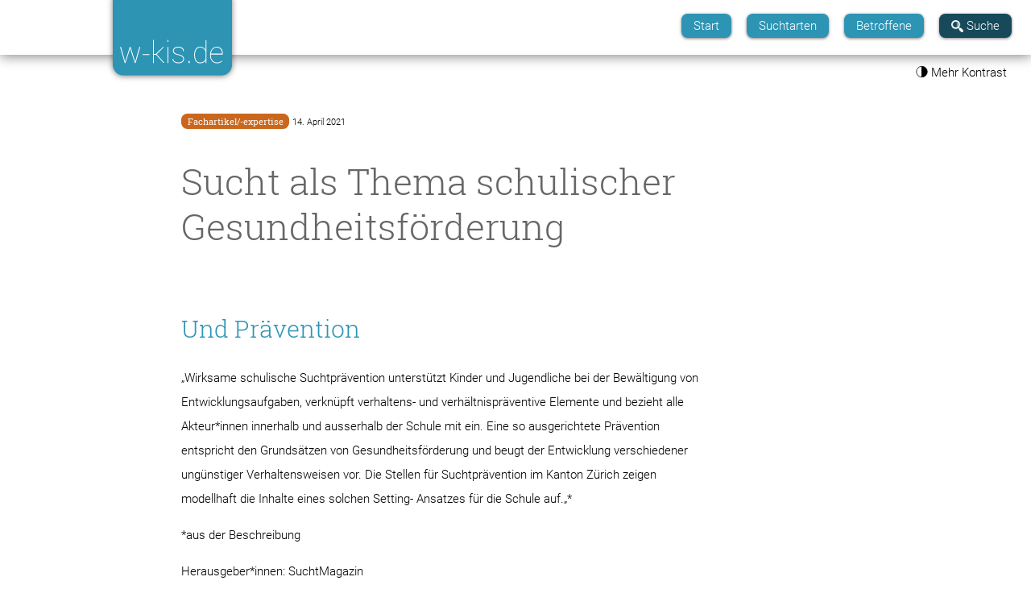

--- FILE ---
content_type: text/html; charset=UTF-8
request_url: https://w-kis.de/sucht-als-thema-schulischer-gesundheitsfoerderung/
body_size: 86466
content:
<!doctype html><html lang="de"><head> <meta charset="UTF-8"> <meta name="viewport" content="width=device-width, initial-scale=1"> <link rel="apple-touch-icon" sizes="180x180" href="https://w-kis.de/site/themes/w-kis/favicons/apple-touch-icon.png"> <link rel="icon" type="image/png" sizes="32x32" href="https://w-kis.de/site/themes/w-kis/favicons/favicon-32x32.png"> <link rel="icon" type="image/png" sizes="16x16" href="https://w-kis.de/site/themes/w-kis/favicons/favicon-16x16.png"> <link rel="mask-icon" href="https://w-kis.de/site/themes/w-kis/favicons/safari-pinned-tab.svg" color="#066e87"> <meta name="msapplication-TileColor" content="#066e87"> <meta name="theme-color" content="#ffffff"> <title>Sucht als Thema schulischer Gesundheitsförderung &#8211; w-kis</title><meta name='robots' content='max-image-preview:large'/><link rel='dns-prefetch' href='//ajax.googleapis.com'/><link rel="alternate" type="application/rss+xml" title="w-kis &raquo; Feed" href="https://w-kis.de/feed/"/><link rel="alternate" type="application/rss+xml" title="w-kis &raquo; Kommentar-Feed" href="https://w-kis.de/comments/feed/"/><link rel="alternate" type="application/rss+xml" title="w-kis &raquo; Sucht als Thema schulischer Gesundheitsförderung-Kommentar-Feed" href="https://w-kis.de/sucht-als-thema-schulischer-gesundheitsfoerderung/feed/"/><style id='wp-img-auto-sizes-contain-inline-css' type='text/css'>img:is([sizes=auto i],[sizes^="auto," i]){contain-intrinsic-size:3000px 1500px}/*# sourceURL=wp-img-auto-sizes-contain-inline-css */</style><style id='wp-block-library-inline-css' type='text/css'>:root{--wp-block-synced-color:#7a00df;--wp-block-synced-color--rgb:122,0,223;--wp-bound-block-color:var(--wp-block-synced-color);--wp-editor-canvas-background:#ddd;--wp-admin-theme-color:#007cba;--wp-admin-theme-color--rgb:0,124,186;--wp-admin-theme-color-darker-10:#006ba1;--wp-admin-theme-color-darker-10--rgb:0,107,160.5;--wp-admin-theme-color-darker-20:#005a87;--wp-admin-theme-color-darker-20--rgb:0,90,135;--wp-admin-border-width-focus:2px}@media (min-resolution:192dpi){:root{--wp-admin-border-width-focus:1.5px}}.wp-element-button{cursor:pointer}:root .has-very-light-gray-background-color{background-color:#eee}:root .has-very-dark-gray-background-color{background-color:#313131}:root .has-very-light-gray-color{color:#eee}:root .has-very-dark-gray-color{color:#313131}:root .has-vivid-green-cyan-to-vivid-cyan-blue-gradient-background{background:linear-gradient(135deg,#00d084,#0693e3)}:root .has-purple-crush-gradient-background{background:linear-gradient(135deg,#34e2e4,#4721fb 50%,#ab1dfe)}:root .has-hazy-dawn-gradient-background{background:linear-gradient(135deg,#faaca8,#dad0ec)}:root .has-subdued-olive-gradient-background{background:linear-gradient(135deg,#fafae1,#67a671)}:root .has-atomic-cream-gradient-background{background:linear-gradient(135deg,#fdd79a,#004a59)}:root .has-nightshade-gradient-background{background:linear-gradient(135deg,#330968,#31cdcf)}:root .has-midnight-gradient-background{background:linear-gradient(135deg,#020381,#2874fc)}:root{--wp--preset--font-size--normal:16px;--wp--preset--font-size--huge:42px}.has-regular-font-size{font-size:1em}.has-larger-font-size{font-size:2.625em}.has-normal-font-size{font-size:var(--wp--preset--font-size--normal)}.has-huge-font-size{font-size:var(--wp--preset--font-size--huge)}.has-text-align-center{text-align:center}.has-text-align-left{text-align:left}.has-text-align-right{text-align:right}.has-fit-text{white-space:nowrap!important}#end-resizable-editor-section{display:none}.aligncenter{clear:both}.items-justified-left{justify-content:flex-start}.items-justified-center{justify-content:center}.items-justified-right{justify-content:flex-end}.items-justified-space-between{justify-content:space-between}.screen-reader-text{border:0;clip-path:inset(50%);height:1px;margin:-1px;overflow:hidden;padding:0;position:absolute;width:1px;word-wrap:normal!important}.screen-reader-text:focus{background-color:#ddd;clip-path:none;color:#444;display:block;font-size:1em;height:auto;left:5px;line-height:normal;padding:15px 23px 14px;text-decoration:none;top:5px;width:auto;z-index:100000}html :where(.has-border-color){border-style:solid}html :where([style*=border-top-color]){border-top-style:solid}html :where([style*=border-right-color]){border-right-style:solid}html :where([style*=border-bottom-color]){border-bottom-style:solid}html :where([style*=border-left-color]){border-left-style:solid}html :where([style*=border-width]){border-style:solid}html :where([style*=border-top-width]){border-top-style:solid}html :where([style*=border-right-width]){border-right-style:solid}html :where([style*=border-bottom-width]){border-bottom-style:solid}html :where([style*=border-left-width]){border-left-style:solid}html :where(img[class*=wp-image-]){height:auto;max-width:100%}:where(figure){margin:0 0 1em}html :where(.is-position-sticky){--wp-admin--admin-bar--position-offset:var(--wp-admin--admin-bar--height,0px)}@media screen and (max-width:600px){html :where(.is-position-sticky){--wp-admin--admin-bar--position-offset:0px}}/*# sourceURL=wp-block-library-inline-css */</style><style id='global-styles-inline-css' type='text/css'>
:root{--wp--preset--aspect-ratio--square: 1;--wp--preset--aspect-ratio--4-3: 4/3;--wp--preset--aspect-ratio--3-4: 3/4;--wp--preset--aspect-ratio--3-2: 3/2;--wp--preset--aspect-ratio--2-3: 2/3;--wp--preset--aspect-ratio--16-9: 16/9;--wp--preset--aspect-ratio--9-16: 9/16;--wp--preset--color--black: #000000;--wp--preset--color--cyan-bluish-gray: #abb8c3;--wp--preset--color--white: #ffffff;--wp--preset--color--pale-pink: #f78da7;--wp--preset--color--vivid-red: #cf2e2e;--wp--preset--color--luminous-vivid-orange: #ff6900;--wp--preset--color--luminous-vivid-amber: #fcb900;--wp--preset--color--light-green-cyan: #7bdcb5;--wp--preset--color--vivid-green-cyan: #00d084;--wp--preset--color--pale-cyan-blue: #8ed1fc;--wp--preset--color--vivid-cyan-blue: #0693e3;--wp--preset--color--vivid-purple: #9b51e0;--wp--preset--gradient--vivid-cyan-blue-to-vivid-purple: linear-gradient(135deg,rgb(6,147,227) 0%,rgb(155,81,224) 100%);--wp--preset--gradient--light-green-cyan-to-vivid-green-cyan: linear-gradient(135deg,rgb(122,220,180) 0%,rgb(0,208,130) 100%);--wp--preset--gradient--luminous-vivid-amber-to-luminous-vivid-orange: linear-gradient(135deg,rgb(252,185,0) 0%,rgb(255,105,0) 100%);--wp--preset--gradient--luminous-vivid-orange-to-vivid-red: linear-gradient(135deg,rgb(255,105,0) 0%,rgb(207,46,46) 100%);--wp--preset--gradient--very-light-gray-to-cyan-bluish-gray: linear-gradient(135deg,rgb(238,238,238) 0%,rgb(169,184,195) 100%);--wp--preset--gradient--cool-to-warm-spectrum: linear-gradient(135deg,rgb(74,234,220) 0%,rgb(151,120,209) 20%,rgb(207,42,186) 40%,rgb(238,44,130) 60%,rgb(251,105,98) 80%,rgb(254,248,76) 100%);--wp--preset--gradient--blush-light-purple: linear-gradient(135deg,rgb(255,206,236) 0%,rgb(152,150,240) 100%);--wp--preset--gradient--blush-bordeaux: linear-gradient(135deg,rgb(254,205,165) 0%,rgb(254,45,45) 50%,rgb(107,0,62) 100%);--wp--preset--gradient--luminous-dusk: linear-gradient(135deg,rgb(255,203,112) 0%,rgb(199,81,192) 50%,rgb(65,88,208) 100%);--wp--preset--gradient--pale-ocean: linear-gradient(135deg,rgb(255,245,203) 0%,rgb(182,227,212) 50%,rgb(51,167,181) 100%);--wp--preset--gradient--electric-grass: linear-gradient(135deg,rgb(202,248,128) 0%,rgb(113,206,126) 100%);--wp--preset--gradient--midnight: linear-gradient(135deg,rgb(2,3,129) 0%,rgb(40,116,252) 100%);--wp--preset--font-size--small: 13px;--wp--preset--font-size--medium: 20px;--wp--preset--font-size--large: 36px;--wp--preset--font-size--x-large: 42px;--wp--preset--spacing--20: 0.44rem;--wp--preset--spacing--30: 0.67rem;--wp--preset--spacing--40: 1rem;--wp--preset--spacing--50: 1.5rem;--wp--preset--spacing--60: 2.25rem;--wp--preset--spacing--70: 3.38rem;--wp--preset--spacing--80: 5.06rem;--wp--preset--shadow--natural: 6px 6px 9px rgba(0, 0, 0, 0.2);--wp--preset--shadow--deep: 12px 12px 50px rgba(0, 0, 0, 0.4);--wp--preset--shadow--sharp: 6px 6px 0px rgba(0, 0, 0, 0.2);--wp--preset--shadow--outlined: 6px 6px 0px -3px rgb(255, 255, 255), 6px 6px rgb(0, 0, 0);--wp--preset--shadow--crisp: 6px 6px 0px rgb(0, 0, 0);}:where(.is-layout-flex){gap: 0.5em;}:where(.is-layout-grid){gap: 0.5em;}body .is-layout-flex{display: flex;}.is-layout-flex{flex-wrap: wrap;align-items: center;}.is-layout-flex > :is(*, div){margin: 0;}body .is-layout-grid{display: grid;}.is-layout-grid > :is(*, div){margin: 0;}:where(.wp-block-columns.is-layout-flex){gap: 2em;}:where(.wp-block-columns.is-layout-grid){gap: 2em;}:where(.wp-block-post-template.is-layout-flex){gap: 1.25em;}:where(.wp-block-post-template.is-layout-grid){gap: 1.25em;}.has-black-color{color: var(--wp--preset--color--black) !important;}.has-cyan-bluish-gray-color{color: var(--wp--preset--color--cyan-bluish-gray) !important;}.has-white-color{color: var(--wp--preset--color--white) !important;}.has-pale-pink-color{color: var(--wp--preset--color--pale-pink) !important;}.has-vivid-red-color{color: var(--wp--preset--color--vivid-red) !important;}.has-luminous-vivid-orange-color{color: var(--wp--preset--color--luminous-vivid-orange) !important;}.has-luminous-vivid-amber-color{color: var(--wp--preset--color--luminous-vivid-amber) !important;}.has-light-green-cyan-color{color: var(--wp--preset--color--light-green-cyan) !important;}.has-vivid-green-cyan-color{color: var(--wp--preset--color--vivid-green-cyan) !important;}.has-pale-cyan-blue-color{color: var(--wp--preset--color--pale-cyan-blue) !important;}.has-vivid-cyan-blue-color{color: var(--wp--preset--color--vivid-cyan-blue) !important;}.has-vivid-purple-color{color: var(--wp--preset--color--vivid-purple) !important;}.has-black-background-color{background-color: var(--wp--preset--color--black) !important;}.has-cyan-bluish-gray-background-color{background-color: var(--wp--preset--color--cyan-bluish-gray) !important;}.has-white-background-color{background-color: var(--wp--preset--color--white) !important;}.has-pale-pink-background-color{background-color: var(--wp--preset--color--pale-pink) !important;}.has-vivid-red-background-color{background-color: var(--wp--preset--color--vivid-red) !important;}.has-luminous-vivid-orange-background-color{background-color: var(--wp--preset--color--luminous-vivid-orange) !important;}.has-luminous-vivid-amber-background-color{background-color: var(--wp--preset--color--luminous-vivid-amber) !important;}.has-light-green-cyan-background-color{background-color: var(--wp--preset--color--light-green-cyan) !important;}.has-vivid-green-cyan-background-color{background-color: var(--wp--preset--color--vivid-green-cyan) !important;}.has-pale-cyan-blue-background-color{background-color: var(--wp--preset--color--pale-cyan-blue) !important;}.has-vivid-cyan-blue-background-color{background-color: var(--wp--preset--color--vivid-cyan-blue) !important;}.has-vivid-purple-background-color{background-color: var(--wp--preset--color--vivid-purple) !important;}.has-black-border-color{border-color: var(--wp--preset--color--black) !important;}.has-cyan-bluish-gray-border-color{border-color: var(--wp--preset--color--cyan-bluish-gray) !important;}.has-white-border-color{border-color: var(--wp--preset--color--white) !important;}.has-pale-pink-border-color{border-color: var(--wp--preset--color--pale-pink) !important;}.has-vivid-red-border-color{border-color: var(--wp--preset--color--vivid-red) !important;}.has-luminous-vivid-orange-border-color{border-color: var(--wp--preset--color--luminous-vivid-orange) !important;}.has-luminous-vivid-amber-border-color{border-color: var(--wp--preset--color--luminous-vivid-amber) !important;}.has-light-green-cyan-border-color{border-color: var(--wp--preset--color--light-green-cyan) !important;}.has-vivid-green-cyan-border-color{border-color: var(--wp--preset--color--vivid-green-cyan) !important;}.has-pale-cyan-blue-border-color{border-color: var(--wp--preset--color--pale-cyan-blue) !important;}.has-vivid-cyan-blue-border-color{border-color: var(--wp--preset--color--vivid-cyan-blue) !important;}.has-vivid-purple-border-color{border-color: var(--wp--preset--color--vivid-purple) !important;}.has-vivid-cyan-blue-to-vivid-purple-gradient-background{background: var(--wp--preset--gradient--vivid-cyan-blue-to-vivid-purple) !important;}.has-light-green-cyan-to-vivid-green-cyan-gradient-background{background: var(--wp--preset--gradient--light-green-cyan-to-vivid-green-cyan) !important;}.has-luminous-vivid-amber-to-luminous-vivid-orange-gradient-background{background: var(--wp--preset--gradient--luminous-vivid-amber-to-luminous-vivid-orange) !important;}.has-luminous-vivid-orange-to-vivid-red-gradient-background{background: var(--wp--preset--gradient--luminous-vivid-orange-to-vivid-red) !important;}.has-very-light-gray-to-cyan-bluish-gray-gradient-background{background: var(--wp--preset--gradient--very-light-gray-to-cyan-bluish-gray) !important;}.has-cool-to-warm-spectrum-gradient-background{background: var(--wp--preset--gradient--cool-to-warm-spectrum) !important;}.has-blush-light-purple-gradient-background{background: var(--wp--preset--gradient--blush-light-purple) !important;}.has-blush-bordeaux-gradient-background{background: var(--wp--preset--gradient--blush-bordeaux) !important;}.has-luminous-dusk-gradient-background{background: var(--wp--preset--gradient--luminous-dusk) !important;}.has-pale-ocean-gradient-background{background: var(--wp--preset--gradient--pale-ocean) !important;}.has-electric-grass-gradient-background{background: var(--wp--preset--gradient--electric-grass) !important;}.has-midnight-gradient-background{background: var(--wp--preset--gradient--midnight) !important;}.has-small-font-size{font-size: var(--wp--preset--font-size--small) !important;}.has-medium-font-size{font-size: var(--wp--preset--font-size--medium) !important;}.has-large-font-size{font-size: var(--wp--preset--font-size--large) !important;}.has-x-large-font-size{font-size: var(--wp--preset--font-size--x-large) !important;}
/*# sourceURL=global-styles-inline-css */
</style>
<style id='classic-theme-styles-inline-css' type='text/css'>/*! This file is auto-generated */.wp-block-button__link{color:#fff;background-color:#32373c;border-radius:9999px;box-shadow:none;text-decoration:none;padding:calc(.667em + 2px) calc(1.333em + 2px);font-size:1.125em}.wp-block-file__button{background:#32373c;color:#fff;text-decoration:none}/*# sourceURL=/wp-includes/css/classic-themes.min.css */</style><link rel='stylesheet' id='afr-css-css' href='https://w-kis.de/site/plugins/autocomplete-for-relevanssi/awesomplete-gh-pages/awesomplete.css?ver=6.9' type='text/css' media='all'/><link rel='stylesheet' id='stcr-style-css' href='https://w-kis.de/site/plugins/subscribe-to-comments-reloaded/includes/css/stcr-style.css?ver=6.9' type='text/css' media='all'/><link rel='stylesheet' id='wkis-style-css' href='https://w-kis.de/site/themes/w-kis/style.css?ver=1.1.3' type='text/css' media='all'/><link rel='stylesheet' id='wkis-wcag-css' href='https://w-kis.de/site/themes/w-kis/wcag.css?ver=1.1.3' type='text/css' media='all'/><script type="text/javascript" src="https://w-kis.de/site/plugins/autocomplete-for-relevanssi/awesomplete-gh-pages/awesomplete.js?ver=0.1" id="afr-js-js"></script><link rel="https://api.w.org/" href="https://w-kis.de/wp-json/"/><link rel="alternate" title="JSON" type="application/json" href="https://w-kis.de/wp-json/wp/v2/posts/2851"/><link rel="EditURI" type="application/rsd+xml" title="RSD" href="https://w-kis.de/system/xmlrpc.php?rsd"/><link rel="canonical" href="https://w-kis.de/sucht-als-thema-schulischer-gesundheitsfoerderung/"/><link rel='shortlink' href='https://w-kis.de/?p=2851'/><link rel="pingback" href="https://w-kis.de/system/xmlrpc.php"></head><body class="wp-singular post-template-default single single-post postid-2851 single-format-standard wp-theme-w-kis post-sucht-als-thema-schulischer-gesundheitsfoerderung"> <a class="screen-reader-shortcut skip skip-link" id="wcag-jump-to-main-content" href="#main">Zum Inhalt springen</a> <div id="page" class="site"> <header id="masthead" class="site-header"> <div class="site-header__site-branding main-navigation-logo"> <a href="https://w-kis.de"> <img width="1" height="1" src="https://w-kis.de/media/2019/03/w-kis.de__logo.svg" class="attachment-full size-full" alt="" decoding="async"/> </a> </div> <nav id="site-navigation" class="main-nav" data-mainNavigation> <ul> <li class="main-nav__nav-item main-nav__nav-item--home"> <a href="https://w-kis.de"> Start </a> </li> <li class="main-nav__nav-item main-nav__nav-item--topic" data-mainNav="topic"> <a href="/themen/suchtarten"> Suchtarten </a> <ul class="main-nav__nav-subitems" data-mainNav="subitemsContainer"> <div class="main-nav__nav-subitems-container"> <li class="main-nav__nav-subitem main-nav__nav-subitem--links main-nav__nav-subitem--no-children"> <a href="/themen/substanzungebundene-suchtformen"> Illegale Drogen </a> </li> <li class="main-nav__nav-subitem main-nav__nav-subitem--links main-nav__nav-subitem--no-children"> <a href="/themen/alkohol"> Alkohol </a> </li> <li class="main-nav__nav-subitem main-nav__nav-subitem--links main-nav__nav-subitem--no-children"> <a href="/themen/gluecksspiel"> Glücksspiel </a> </li> <li class="main-nav__nav-subitem main-nav__nav-subitem--links main-nav__nav-subitem--no-children"> <a href="/themen/medikamente"> Medikamente </a> </li> <li class="main-nav__nav-subitem main-nav__nav-subitem--links main-nav__nav-subitem--no-children"> <a href="/themen/tabak"> Tabak </a> </li> <li class="main-nav__nav-subitem main-nav__nav-subitem--links main-nav__nav-subitem--no-children"> <a href="/themen/opiate-opioide"> Opiate/Opioide </a> </li> </div> </ul> </li> <li class="main-nav__nav-item main-nav__nav-item--topic" data-mainNav="topic"> <a href="/themen/betroffene"> Betroffene </a> <ul class="main-nav__nav-subitems" data-mainNav="subitemsContainer"> <div class="main-nav__nav-subitems-container"> <li class="main-nav__nav-subitem main-nav__nav-subitem--links main-nav__nav-subitem--no-children"> <a href="/themen/eltern"> Eltern </a> </li> <li class="main-nav__nav-subitem main-nav__nav-subitem--links main-nav__nav-subitem--no-children"> <a href="/themen/muetter"> Mütter </a> </li> <li class="main-nav__nav-subitem main-nav__nav-subitem--links main-nav__nav-subitem--no-children"> <a href="/themen/kinder"> Kinder </a> </li> <li class="main-nav__nav-subitem main-nav__nav-subitem--links main-nav__nav-subitem--no-children"> <a href="/themen/jugendliche"> Jugendliche </a> </li> <li class="main-nav__nav-subitem main-nav__nav-subitem--links main-nav__nav-subitem--no-children"> <a href="/themen/familien"> Familien </a> </li> <li class="main-nav__nav-subitem main-nav__nav-subitem--links main-nav__nav-subitem--no-children"> <a href="/themen/vaeter"> Väter </a> </li> <li class="main-nav__nav-subitem main-nav__nav-subitem--links main-nav__nav-subitem--no-children"> <a href="/themen/frauen"> Frauen </a> </li> <li class="main-nav__nav-subitem main-nav__nav-subitem--links main-nav__nav-subitem--no-children"> <a href="/themen/maenner"> Männer </a> </li> <li class="main-nav__nav-subitem main-nav__nav-subitem--links main-nav__nav-subitem--no-children"> <a href="/themen/erwachsene-kinder-suchtkranker-eltern"> erwachsene Kinder suchtkranker Eltern </a> </li> <li class="main-nav__nav-subitem main-nav__nav-subitem--links main-nav__nav-subitem--no-children"> <a href="/themen/hilfesystem"> Hilfesystem </a> </li> </div> </ul> </li> <li class="main-navigation-search main-nav__nav-item main-nav__nav-item--search" data-mainNav="search"> <a href="https://w-kis.de/suche/"> Suche </a> <ul class="main-nav__nav-subitems"> <div class="main-nav__nav-subitems-container" data-mainnav="searchformContainer" > <form role="search" method="get" class="search-form" action="https://w-kis.de"> <label> <span class="screen-reader-text">Durchsuchen Sie unser Wissens&shy;netzwerk:</span> <input type="search" class="search-field" placeholder="Geben Sie Ihren Suchbegriff ein" name="s"> </label> <input type="submit" class="search-submit" value="Suchen"></form> </div> </ul> </li> </ul></nav><div class="main-nav__trigger-for-mobile" data-mobileNavButton> <div class="main-nav__mobile-buttons"> <img class="main-nav__mobile-button--closed" src="https://w-kis.de/site/themes/w-kis/parts/elements/main-navigation/images/hamburger.svg" alt=""> <img class="main-nav__mobile-button--open" src="https://w-kis.de/site/themes/w-kis/parts/elements/main-navigation/images/hamburger--open.svg" alt=""> </div></div></header><div class="main-nav__contrast main-navigation-contrast" data-jsSelector="main-nav__contrast"> <label for="main-nav__contrast-button"> <span id="contrastbuttontext">Mehr Kontrast</span> <input id="main-nav__contrast-button" type="checkbox" name="switch-contrast" onclick="contrast.switchContrast();" /> </label></div> <div id="content" class="site-content"> <div id="primary" class="content-area"> <main id="main" class="site-main"> <article id="post-2851" class="post-2851 post type-post status-publish format-standard hentry articletype-fachartikel-expertise topics-jugendliche topics-kinderschutz topics-praevention-kinderschutz"> <header class="entry-header"> <div class="entry-meta"> <a class="entry-meta__tag articletag articletag--yellow3" href="/artikeltyp/fachartikel-expertise" >Fachartikel/-expertise</a> <time class="entry-meta__date">14. April 2021</time> </div> <h1 class="entry-title"> Sucht als Thema schulischer Gesundheitsförderung </h1></header> <div class="entry-content"> <h2>Und Prävention</h2><div data-canvas-width="149.24047601448743"><p>„Wirksame schulische Suchtprävention unterstützt Kinder und Jugendliche bei der Bewältigung von Entwicklungsaufgaben, verknüpft verhaltens- und verhältnispräventive Elemente und bezieht alle Akteur*innen innerhalb und ausserhalb der Schule mit ein. Eine so ausgerichtete Prävention entspricht den Grundsätzen von Gesundheitsförderung und beugt der Entwicklung verschiedener ungünstiger Verhaltensweisen vor. Die Stellen für Suchtprävention im Kanton Zürich zeigen modellhaft die Inhalte eines solchen Setting- Ansatzes für die Schule auf.&#8222;*</p><p>*aus der Beschreibung</p><p>Herausgeber*innen: SuchtMagazin</p><p>Veröffentlichungsjahr: 2020</p></div></div> <div class="post-external-link"> <a href="https://zenodo.org/record/4028920#.YHajCEgzYnV" target="_blank"> <div class="post-external-link__cta">Zum Artikel</div> <div class="post-external-link__domain">zenodo.org</div> </a> </div> <footer class="post-footer" aria-label="Footer" role="contentinfo"> <div class="post-attachment post-attachment--topics"> <h3 class="post-attachment__title"> Themen </h3> <div class="post-attachment__content"> <ul><li><a href="https://w-kis.de/themen/jugendliche/" rel="tag">Jugendliche</a></li><li><a href="https://w-kis.de/themen/kinderschutz/" rel="tag">Kinderschutz</a></li><li><a href="https://w-kis.de/themen/praevention-kinderschutz/" rel="tag">Prävention</a></li></ul> </div> </div></footer></article><div id="comments" class="comments-area"> <h3 id="reply-title" class="comment-reply-title">Kommentare</h3> <div class="comments-area__form"> <div id="respond" class="comment-respond"> <h3 id="reply-title" class="comment-reply-title"> <small><a rel="nofollow" id="cancel-comment-reply-link" href="/sucht-als-thema-schulischer-gesundheitsfoerderung/#respond" style="display:none;">Antwort abbrechen</a></small></h3><form action="https://w-kis.de/system/wp-comments-post.php" method="post" id="commentform" class="comment-form"><p class="comment-form-comment"><label for="comment">Geben Sie hier ihren Kommenar ein</label><textarea autocomplete="new-password"  id="d7c3074daf"  name="d7c3074daf"   cols="45" rows="8" aria-required="true"></textarea><textarea id="comment" aria-label="hp-comment" aria-hidden="true" name="comment" autocomplete="new-password" style="padding:0 !important;clip:rect(1px, 1px, 1px, 1px) !important;position:absolute !important;white-space:nowrap !important;height:1px !important;width:1px !important;overflow:hidden !important;" tabindex="-1"></textarea><script data-noptimize>document.getElementById("comment").setAttribute( "id", "aef7251cdfe450dcb4e7429b3296a1b1" );document.getElementById("d7c3074daf").setAttribute( "id", "comment" );</script></p><p class="comment-form-author"> <label for="author">Name <span class="label__note">(erforderlich, wird öffentlich angezeigt)</span> </label> <input id="author" name="author" type="text" size="30" aria-required='true'/></p><p class="comment-form-email"> <label for="email">E-Mail <span class="label__note">(erforderlich, wird aber nicht öffentlich angezeigt)</span> </label> <input id="email" name="email" type="text" size="30" aria-required='true'/></p><p class="comment-form-gdpr"> <label for="confirm_gdpr"> <input id="confirm_gdpr" name="confirm_gdpr" type="checkbox" value="yes" required="required"> Darf w-kis die Daten Ihres Kommentars speichern? <a target="_blank" href="/datenschutz/">(s. Datenschutz)</a> <span class="required">*</span> </label></p><p class='comment-form-subscriptions'><label for='subscribe-reloaded'><input type='checkbox' name='subscribe-reloaded' id='subscribe-reloaded' value='yes'/> Sollen wir Sie bei weiteren Kommentaren benachrichtigen?</label></p><p class="form-submit"><input name="submit" type="submit" id="submit" class="submit" value="Kommentar abschicken"/> <input type='hidden' name='comment_post_ID' value='2851' id='comment_post_ID'/><input type='hidden' name='comment_parent' id='comment_parent' value='0'/></p></form> </div> </div></div> </main> </div><aside id="secondary" class="widget-area"> </aside> </div> <footer id="colophon" class="site-footer" aria-label="Footer" role="contentinfo"> <div class="site-info"> <div class="footer__copyright"> &copy;2026 <br>Landesfachstelle Familie, Geschlechtervielfalt und Sucht BELLA DONNA </div> <div class="footer__nav-about"> <a href="https://w-kis.de/ueber-w-kis-de/" class="footer__nav-item"> Über w-kis </a> <a href="https://w-kis.de/kontakt/" class="footer__nav-item"> Kontakt </a> </div> <div class="footer__nav-legal"> <a href="https://w-kis.de/impressum/" class="footer__nav-item"> Impressum </a> <a href="https://w-kis.de/datenschutz/" class="footer__nav-item"> Datenschutz </a> <a href="https://w-kis.de/barrierefreiheit/" class="footer__nav-item"> Barrierefreiheitserklärung </a> </div> </div> <div class="footer__logo"> <img width="354" height="66" src="https://w-kis.de/media/2024/04/footer-logos__bella-donna-und-mags-202404-2.svg" class="attachment-full size-full" alt="" decoding="async" loading="lazy"/> </div> </footer></div><script type="speculationrules">{"prefetch":[{"source":"document","where":{"and":[{"href_matches":"/*"},{"not":{"href_matches":["/system/wp-*.php","/system/wp-admin/*","/media/*","/site/*","/site/plugins/*","/site/themes/w-kis/*","/*\\?(.+)"]}},{"not":{"selector_matches":"a[rel~=\"nofollow\"]"}},{"not":{"selector_matches":".no-prefetch, .no-prefetch a"}}]},"eagerness":"conservative"}]}</script><script type="text/javascript" src="https://ajax.googleapis.com/ajax/libs/jquery/3.1.1/jquery.min.js" id="jquery-js"></script><script type="text/javascript" src="https://w-kis.de/site/themes/w-kis/js/main-min.js?ver=1.1.3" id="wkis-scripts-js"></script><script type="text/javascript" src="https://w-kis.de/system/wp-includes/js/comment-reply.min.js?ver=6.9" id="comment-reply-js" async="async" data-wp-strategy="async" fetchpriority="low"></script><script type="text/javascript" id="wp-statistics-tracker-js-extra">/* <![CDATA[ */var WP_Statistics_Tracker_Object = {"requestUrl":"https://w-kis.de/wp-json/wp-statistics/v2","ajaxUrl":"https://w-kis.de/system/wp-admin/admin-ajax.php","hitParams":{"wp_statistics_hit":1,"source_type":"post","source_id":2851,"search_query":"","signature":"62502fe15c18aeed11359f90fed772d6","endpoint":"hit"},"option":{"dntEnabled":"","bypassAdBlockers":"","consentIntegration":{"name":null,"status":[]},"isPreview":false,"userOnline":false,"trackAnonymously":false,"isWpConsentApiActive":false,"consentLevel":""},"isLegacyEventLoaded":"","customEventAjaxUrl":"https://w-kis.de/system/wp-admin/admin-ajax.php?action=wp_statistics_custom_event&nonce=8cd7e229d2","onlineParams":{"wp_statistics_hit":1,"source_type":"post","source_id":2851,"search_query":"","signature":"62502fe15c18aeed11359f90fed772d6","action":"wp_statistics_online_check"},"jsCheckTime":"60000"};//# sourceURL=wp-statistics-tracker-js-extra/* ]]> */</script><script type="text/javascript" src="https://w-kis.de/site/plugins/wp-statistics/assets/js/tracker.js?ver=14.16" id="wp-statistics-tracker-js"></script> <script> var searchInputs = document.getElementsByName("s"); for(var i = 0; i < searchInputs.length; i++) { var awesomplete = new Awesomplete(searchInputs[i]); awesomplete.list = ["140","alltag","anzeigen","artikeltypen","belastend","beruehrungspunkte","betroffenen","buendelt","einhergehenden","erwachsenen","fach","familiaeren","familien","form","herausfordernd","https","interessierte","internetseiten","jugendlichen","kinder","kindern","kis","komplexitaet","leben","leute","liste","meldungen","menschen","netzwerk","praktiker","problemlagen","projektberichten","publikationen","sensibilisiert","service","startseite","suchtbelasteten","suchtbelastung","suchtkranken","terminen","text","themen","themenauswahl","unterstuetzungsangebot","versteht","weiterfuehrenden","wissen","wissens","wissensnetzwerk","153","157","2015","aufgezeigt","ausland","auswirkungen","bedeutung","beispiele","belasteten","belastung","belastungs","belegen","berg","beschreibung","besondere","bindung","bindungsdynamik","child","deutschen","development","disziplinen","dokumentiert","eingeladen","einzelansicht","eltern","enthaelt","entwicklung","entwicklungsfenster","entwicklungsprozess","epigenetic","erkennt","erkenntnisse","erklaerungen","familiaerer","familientherapie","forschung","fruehe","fruehehilfen","fruehen","frueher","gehirn","gesundheit","gesundheitliche","heidel","heidelberg","hilfen","hinweise","implikationen","institut","jugend","kindheit","kleinkindern","klinikums","kooperations","kooperationsforschung","krankheitsrisiko","kurz","langzeitfolgen","lebensgeschichtlich","lebensjahren","lerinnen","literatur","matter","mechanismus","nationale","neueste","nisse","nzfh","praegnant","praevalenzstudie","praevention","psychischer","psycho","psychosomatische","psychosoziale","publikation","saeuglingen","schaft","schaftler","schiedlicher","seele","sensible","september","somatische","spaetere","spiegel","stellt","stellten","stresserfahrung","tagung","tagungsbegleiter","thema","therapie","transaktionalen","traumatisierung","universitaets","universitaetsklinikums","unterschiedlicher","unterstuetzung","veroeffentlichungsjahr","versorgungslagen","vortraege","vortraegen","wege","weichen","weiterfuehrende","wissenschaftler","wissenschaftlerinnen","www","zentrum","zusammenfassungen","artikel","170","aktuellen","all","alltaeglich","anbieten","angemessene","angesprochen","arbeit","arbeitsmaterialien","aspx","aufklaerung","aufwachsen","beachtung","begegnen","beitrag","bella","belladonna","bereiche","berichte","berufliche","beteiligung","betreibt","blick","buecher","buendeln","buendelungsstelle","darueber","daten","default","donna","drogenberatungsstelle","durchgefuehrt","eingebunden","einrichtung","einzigartige","ergeben","erstellt","essen","fachexpertisen","fachliche","fachveranstaltungen","familie","fehlte","filme","fortbildungen","frauen","freuen","fuellen","gefoerdert","geschaeftsstelle","geschlechtervielfalt","ginko","gluecksspielsucht","grundlegenden","handlungsfeldern","herausforderungen","herzlichen","hilfe","hilfesystem","hilfreiche","hilft","hinaus","infobroschueren","informationen","informationsbroschueren","informieren","initiative","integration","integrationundsucht","internetplattformen","jugendliche","kind","kontext","konzepte","koordinierungs","landes","landesfachstelle","landesfachstellen","lange","leistet","leitfaeden","maedchen","medien","mehreren","ministerium","mitglied","nordrhein","nrw","paritaetischen","pilot","plattform","praxisberichte","problemstellungen","problemwahrnehmung","projekte","projekterfahrungen","rede","situation","sodass","soziale","soziales","stiftung","strukturell","studien","sucht","suchthilfe","suchtkooperation","suchtmittelabhaengiger","suchtpraevention","suchtselbsthilfe","termine","traeger","unmittelbar","unterschiedlichen","unterschiedlichsten","veraendert","verein","verfasst","vergessenen","verlinken","versucht","videos","vielfaeltigen","wachsen","website","westfalen","wichtige","wohlfahrtsverband","wuerden","zusendung","176","anregungen","behandelten","detaillierte","ergaenzungen","mail","orientierung","schlagwortsuche","suchfunktion","themenfelder","uebersicht","verfuegung","volltext","0201","187","201","2013","45127","abzustimmen","aktivitaeten","ansprechpersonen","aufeinander","auszutauschen","entwickeln","erfahrungen","ermoeglichen","facherfahrungen","fachkraefte","februar","fitkids","forum","gegruendet","gemeinsam","gerritzen","ggfs","hervorgeht","hilfskraft","implementieren","ines","jeweiligen","kinderprojekt","kompetenzen","kontakt","kooperation","kopstadtplatz","kowalski","landesweites","langfristig","lebensbedingungen","leitung","marisa","michaela","mitgliedern","muettern","nachhaltig","netzwerks","profitieren","referentin","staerken","studentische","suchthilfesystem","telefon","unternehmensfotografin","vaetern","verbessern","vernetzung","walter","wesel","190","29th","343","4929","94110","abbestellen","abgeschlossener","abgesehen","abonnieren","abonnierens","abs","abwaegung","adresse","adressen","adresszeile","aktivieren","aktiviert","allgemeine","analyse","analyseprogrammen","anbieter","anderweitiger","anfrage","anfragen","angaben","angeforderter","angegebenen","anliegens","anmeldung","annahme","anonym","anonymisierte","anonymisierten","anschliessend","arbeitsplatzes","art","aufbewahrungsfristen","aufenthalts","auffordern","aufgefuehrten","aufsichtsbehoerde","aufweisen","ausdruecklich","ausdruecklichen","ausfuehrliche","ausgewertet","aushaendigen","auskunft","ausschliessen","ausuebung","auszuwerten","automatisch","automatische","automatisiert","automattic","bearbeitung","behaelt","behandeln","beispiel","beleidigende","benoetigen","benutzen","berechtigten","berechtigtes","bereitgestellt","bereitstellung","berichtigung","beruht","beschwerderecht","besonderen","bestaetigungsemail","bestellungen","bestimmte","bestimmten","bestimmter","bestimmungen","bestreiten","besuch","besuchen","besucherzugriffe","betreffender","betreiben","betreiber","betreten","betriebssystem","bezueglich","bleibt","browser","browsers","browsertyp","browserversion","browserzeile","computer","cookie","cookies","darstellung","dateien","datenerfassung","datenerhebung","datenquellen","datenschutz","datenschutzerklaerung","datenschutzvorschriften","datenspeicherung","datenuebertragbarkeit","datenuebertragung","datenverarbeitung","datenverarbeitungsvorgaenge","dauer","deaktivierung","derartiger","details","dient","direktwerbung","drittanbietern","dritten","dsgvo","duerfen","durchfuehrung","effektiven","einfachen","eingeben","eingegebenen","eingelegt","eingeschraenkt","eingestellt","einheitlichen","einlegen","einschraenkung","einstellen","einwilligung","einzelfall","einzulegen","empfaenger","entfaellt","entnehmen","entscheidet","erfassen","erfasst","erfassung","erfolgt","erfolgten","erforderlich","erfuellung","erheben","erhebt","erhebung","erhoben","erkennen","erlaeutert","erlauben","ernst","erstellung","erteilte","europaeischen","faelle","faellen","falle","fehlerfreie","fehlerfreien","feststeht","files","fonts","format","formlose","fragen","francisco","freiheiten","funktion","funktionalitaet","gaengigen","geloescht","geltenden","geltendmachung","genannte","genannten","generell","gerichteten","gerichtlicher","geschah","geschieht","gesetzliche","gesetzlichen","gespeichert","gespeicherten","gestuetztes","gewaehlte","gewaehrleisten","gewoehnlichen","gilt","google","gruende","gruenden","grundlage","handeln","herkunft","hervorgehenden","hierbei","hierzu","hinweis","hostname","identifiziert","impressum","impressumspflicht","inc","informationsmaterialien","informiert","inhaber","inhalt","inhalte","inklusive","innenname","innenverhaltens","insbesondere","installiert","interesse","interessen","interesses","internet","internetbrowser","jederzeit","jeweilige","juristische","juristischen","klick","kommentar","kommentare","kommentaren","kommentarfunktion","kommentars","kommentierte","kommunikation","kontaktanfragen","kontaktdaten","kontaktformular","kontaktieren","link","lit","loeschen","loeschung","log","lokal","lueckenloser","machbar","mails","maschinenlesbaren","massnahmen","mitgelesen","mitgliedstaat","mitgliedstaats","mitteilen","mitteilung","mittel","moeglich","mutmasslichen","nachweisen","name","namen","natuerliche","natuerlichen","newsletterbestellung","nichtbenutzung","nutzer","oeffentlichen","opt","optimieren","optimierung","orts","out","passiert","persoenlich","persoenlichen","person","personenbezogene","personenbezogenen","personenbezogener","pflichtinformationen","plugins","posten","profiling","provider","pruefen","pruefung","quantcast","rahmen","rechner","rechners","recht","rechte","rechtliche","rechtlichen","rechtmaessigkeit","rechtsanspruechen","rechtsbehelfe","rechtsgrundlage","referrer","regel","reicht","richtigkeit","san","schliessen","schloss","schriftarten","schritte","schutz","schutzwuerdige","seitenaufrufs","seitenbetreiber","senden","server","serveranfrage","servern","sicherheitsgruenden","sicherheitsluecken","sogenannten","spam","speicherdauer","speichert","speicherung","sperrung","ssl","statistisch","stats","stelle","street","surf","symbol","systeme","technisch","technische","teil","telefax","tls","tool","tools","ueberblick","uebermitteln","uebermittelt","ueberpruefen","uebersandten","uebersendung","uebertragung","ueberwiegen","uebrigen","uhrzeit","umgewandelt","umstaenden","unberuehrt","unbeschadet","unentgeltlich","unentgeltliche","union","unrechtmaessig","unverlangten","url","usa","verantwortlich","verantwortliche","verantwortlichen","verarbeiten","verarbeitet","verarbeitung","verbindung","verbleiben","verbundenen","verhalten","verhaltens","verhindern","verlangen","veroeffentlichten","verschiedene","verschluesselte","verschluesselung","verstoessen","verstosses","verteidigung","vertrags","vertraulich","vertraulicher","verwaltungsrechtlicher","verwendet","verwendetes","vollstaendig","vorgenommen","vorliegende","vorvertraglicher","web","webangebot","webseite","websitebetreiber","websitebetreiberin","wechselt","weisen","wenden","werbe","werbeinformationen","werbung","wichtigen","widerruf","widerrufen","widersprechen","widersprochen","widerspruch","widerspruchsmoeglichkeiten","widerspruchsrecht","wofuer","wordpress","zeit","zeitpunkt","zugreifenden","zugriff","zukunft","zurueckgefuehrt","zurueckverfolgt","zusammenfuehrung","zusammenhaengt","zustaendigen","zweck","zwecke","zwingende","192","222872","261","3216","amtsgericht","angebot","anhaltspunkte","aufmerksam","ausserhalb","autorin","autors","beachtet","beduerfen","bekanntwerden","bereit","bitten","christine","ddg","derartige","downloads","dritter","einfluss","entfernen","entsprechenden","erecht24","erkennbar","erstellerin","erstellers","erstellten","externen","fremden","gebrauch","gekennzeichnet","gemaess","gestattet","gewaehr","grenzen","gutsch","haftung","inhaltliche","innenrecht","kampmann","kommerziellen","kontrolle","kopien","moegliche","nicole","permanente","privaten","quelle","rechtsverletzung","rechtsverletzungen","rechtsverstoesse","rechtswidrige","registergericht","rstv","schriftlichen","streitbeilegungsverfahren","teilzunehmen","uebernehmen","ueberprueft","umgehend","unterliegen","urheber","urheberrecht","urheberrechte","urheberrechtes","urheberrechtsverletzung","verbraucherschlichtungsstelle","verbreitung","vereinsregister","verlinkten","verlinkung","verpflichtet","vertreten","vervielfaeltigung","verwertung","vorstaendinnen","websites","werke","zumutbar","zustimmung","durchsuchen","suche","alten","artikeln","aufgerufene","fehler","gefolgt","handelt","recherchieren","schlagworten","tippfehler","überblick","verschaffen","2017","279","alleingelassenseins","angebote","ausreichend","austausch","bedürfnisse","befürchtung","benötigt","bestehenden","broschuere","broschueren","broschüre","bundesgesundheitsministerium","bundesregierung","chancen","deutschland","drogen","drogenbeauftragte","drogenbeauftragten","einher","elternteil","emotionalen","entdecken","entscheidend","entstanden","erfüllt","erreichen","erziehungs","fachkräfte","fachkräften","fachlichen","familen","familiengeheimnis","fileadmin","fördern","gefühl","gelungene","gesundheits","gleichen","handlungskompetenz","helfen","hilfebedarf","hilfesystemen","hilflosigkeit","hilfsangebote","hrsg","illegale","ineinandergreifen","jahren","jugendhilfesystem","koordinieren","lotsen","materiellen","millionen","netzwerke","pädagogische","pdf","prägt","risiko","späteren","stärken","suchterkrankung","täglich","umgang","unbeschwertes","unterstützung","verbunden","vergangenen","veröffentlichungsjahr","verschiedenen","zahlreiche","162","293","3933988152","978","arbeitet","auswärts","ben","benimmt","betroffene","crystal","drachen","entdeckt","erzählt","glücklichen","icezeit","isbn","jugendroman","klauen","kleine","kristalle","los","merkwürdig","mutter","schwester","sicht","übernehmen","vater","verändert","verantwortung","verena","weissen","wochenende","zeltner","zuhause","161","2010","20begleitmaterial","20nebenan","20pd","20von","323","3941411322","3941411326","abwasch","autorinnen","bekommt","bringt","daheim","freude","frühstück","gegend","gerda","geschichte","hanna","hause","hund","images","kinderbuch","köln","kümmert","mädchen","mia","morgens","müll","nacoa","nähe","netten","normal","parentifizierung","passt","pdfs","raidt","rasmus","rheinufers","schlagworte","schott","schule","sites","spannende","springt","stories","suchtkranke","wahre","weiss","wohnen","wohnt","148","155","2012","2014","329","3885091066","9783885091066","alkohol","angst","ausgezeichnet","betrinken","bilder","eskaliert","familienleben","flüchtet","geachtet","geschwister","gewalt","gewaltausbrüchen","gewalttätigen","heiles","hunger","inken","innere","inneren","jugendliteraturpreis","jüngeren","kennen","mellani","neigen","prinzessin","regelmässig","roman","schlägt","ständiger","steiermark","verantwortungsvoll","volk","weiand","welt","103","199","2016","335","88183","addictionsuisse","alkoholproblem","beschreibt","bezug","bilderbuch","boby","bobys","buches","denkt","ermoeglicht","erzaehlung","familiensituationen","fiktive","fred","herrchen","herstellen","hineinzuversetzen","kranken","kuemmert","nichtbetroffenen","psychisch","schuld","schweiz","schwierigen","shop","sprechen","wuetend","zeigen","zusammenleben","000","136","2018","2019","354","alkoholkonsum","alkoholspektrumstörungen","ankündigung","bedürfnissen","erlaubt","fachtagung","fähigkeiten","fasd","fehlentwicklungen","fetalen","frage","geboren","geistigen","geträumt","gewinnen","glauben","jahr","körperlichen","lebensperspektive","lebensperspektiven","lebensplänen","pränatale","ressourcen","schwangerschaft","störungen","tagungsprogramm","träume","träumen","unterstützen","ursache","vermeidbare","verwirklichen","ziel","156","367","368","andauernde","aufrechtzuerhalten","ausübung","barrieren","beeinträchtigt","belastungen","bemühungen","bereich","bernard","betrifft","buth","christiane","drogenkonsum","drogenproblematik","ebene","einbezogen","elternrolle","entwicklungs","erhebliche","erziehung","erziehungsverantwortliche","erziehungsverhalten","fachliteratur","fehlen","folge","fragestellungen","führt","fürsorglicher","gelingt","geprägte","geraten","häufig","hermann","hinsichtlich","ignoriert","illegalen","illegaler","international","internationaler","interpretieren","jens","justizielle","kalke","kindes","konsum","konsumenten","konsums","länger","liegen","männer","männliche","martina","müttern","nachgegangen","nachhaltigen","national","nationaler","negativer","oftmals","opiate","präsenter","präventionsbemühungen","praxis","prekäre","problematischem","problematischen","problematischer","probleme","projektes","reduktion","reihe","risikogruppe","risikos","schlömer","sozioökonomische","studie","substanzabhängigkeit","substanzen","substanzkonsum","substanzkonsumierende","substanzkonsums","suchtmittelabhängigen","sven","themenfeld","tödte","trotz","übernahme","umgekehrt","untersuchungen","vaterfigur","vaterrolle","vaterrolleund","vaterschaft","verantwortungsvoller","vereinzelt","verstärkt","verweisen","vorliegen","vorliegenden","vorliegt","wahrnehmen","weitgehend","wenigen","ziehung","378","adoptiv","ankuendigung","aspekten","aufzeigen","auseinandersetzen","band","bearbeitet","beeinflussen","begleitung","beratung","bereichen","besonderes","beziehung","beziehungen","bindungen","bindungskonferenz","chronische","emotionale","entsteht","erinnerungen","erkrankung","erkrankungen","erwachsenenalter","faktoren","familiensystem","formen","forscherinnen","freundschaften","freundschaftliche","gegenüber","gemeinsame","gemeinsamer","geprägt","geschwisterbeziehung","geschwisterbeziehungen","geschwisterbindung","geschwisterkinder","geschwisterkonflikten","geschwisterliebe","geschwistern","geschwisterrivalitäten","gewählten","grosse","gruppenfähigkeit","heftigen","heilenden","hilfreich","home","intensive","internationale","intimität","klinikerinnen","konferenz","konflikten","körperliche","längste","lässt","lebenslängliche","mehrlinge","miteinander","patchworkfamilien","pflegegeschwister","prävention","psychischen","renommierte","ressource","risikofaktor","rivalen","rollen","schicksalsgemeinschaft","schutzfaktor","sexuelle","sichere","spätere","stehen","stief","tiefen","traumatische","traumatischen","umständen","untereinander","unterschiedliche","verbundenheit","verbündete","verlust","vermieden","vorausgesetzt","vorbilder","wirken","wirkt","wobei","zerstörerischen","zwillinge","2007","2011","384","aai","akutem","alleinerziehenden","angeleitet","anhand","anna","anzeichen","aufarbeitung","ausbildung","ausgefuellt","baby","bayern","beginnt","bekommen","besprochen","bindungs","brisch","einzelbetreuung","einzelgespraeche","einzelgespraechen","elementen","elterlichen","elterngruppen","elternkursen","elternpaaren","ergebnisbericht","evaluation","fas","feedback","feinfuehlig","feinfuehligkeit","fortgefuehrt","fuehren","fuettern","gang","ganztaegigen","geburt","geleitet","gesamten","gespraechen","gramms","grundsaetzlich","gruppen","gruppentermine","herzustellen","ifp","individuelle","insgesamt","interaktionen","intervention","interview","jeweils","kurse","lebensjahres","lux","mentor","mentorenschulungen","moeglichst","niedergelassene","pqs","praeventionsprogramm","praeventionsprogramms","programm","projektberichte","psychotherapeuten","psychotherapeutischen","rueckmeldung","safe","schwangerschaftswoche","sechsmal","seminaren","sicherheit","signale","spindler","staerkung","tagsueber","taq","teilnehmer","telefonhotline","tergehende","trauma","traumafrageboegen","traumata","treffen","ulrike","unterstuetzen","unterstuetzt","unverarbeiteten","unverarbeiteter","veroeffentlichungen","video","videographierter","viermal","waehrend","wei","wickeln","zeitnah","1997","2001","387","388","abschlussbericht","ambulante","arbeitsfeld","arbeitsfelder","aufzunehmen","bericht","betreuung","Dateien, PDF o.ä.","drogenabhängige","drogenhilfe","drogenhilfesystem","durchgeführt","eigenständiges","entwickelt","ergebnisse","fasst","gestaltung","hilfsangeboten","jugendhilfe","juli","kooperationsvereinbarung","medizinischen","modellprojekt","projekt","schwangere","verankern","versorgung","viola","zielgruppen","394","395","adäquat","aneinander","anforderungen","angeboten","anknüpfen","anstrengungen","arbeitsergebnisse","arbeitsfeldern","aufbauen","auswerten","auswertungen","beantwortet","bedrohung","berufsgruppen","berührt","bild","bindungsstörungen","bisherigen","bündelung","checklisten","diskontinuität","diversen","dokumentation","ebenen","eindrücklich","eingebracht","einschätzungen","einzubeziehen","empfehlungen","entstehen","erfahrung","erkenntnissen","erschweren","erschwert","ertragreiche","evaluationen","evaluations","fachgespräch","fachgesprächs","fachleute","feld","festgehalten","festzuhalten","flächendeckend","folgen","formuliert","forschungsergebnisse","fülle","generationen","genügend","genutzt","gerade","gesamt","gezielt","gezielte","grad","handlungsempfehlungen","handreichungen","hilfeangeboten","hindernisse","hochkomplex","hypothesen","implementierung","komplexen","lernen","märz","metastudien","niedergelegt","notwendig","nutzbar","offenbar","physischen","planungen","praxisprojekten","projekten","rasch","recherche","schlussfolgerung","schlussfolgerungen","schriftlich","selbstverständlich","selten","spiegelt","stellen","suchtbelastete","suchterkrankungen","suchtmit","suchtmittelabhängig","suchtmittelabhängiger","systematische","systematisches","telabhängigen","thematik","tragfähige","umsetzung","unterstützt","untersucht","vätern","verbreitet","verdoppelt","verhindert","vernachlässigung","vertiefenden","vielzahl","vollständiges","voneinander","voraussetzungen","weitergabe","wirksame","wirksamkeit","zeigt","zusammenführen","zusammengefasst","zusammenhang","zwingend","398","alkoholabhängigkeit","anfänglich","angeblich","aspekte","auslösen","bedingten","beeinträchtigungen","beenden","beschrieben","dhs","fachjargon","factsheet","factsheets","fehleinschätzungen","gesundheitlichen","gesundheitsförderliche","heisst","hervorrufen","irreversible","krankheiten","lage","langem","missbildungen","neugeborenen","noxe","reduzieren","schädigungen","schädigungspotenzial","schwanger","teils","teratogene","trinken","typischen","ungeborenen","unkenntnis","unverantwortlicher","upload","user","weise","wiederum","zellgift","zusprechen","022","025","412","alkoholkonsums","anwendbare","aufgeklärt","auftreten","awmf","bestimmung","bevölkerung","detail","diagnostik","diagnostische","diagnostischen","entsprechende","festgelegten","fetale","folgeerkrankungen","förderung","früh","gesundheitsdienste","initiiert","inzidenz","komorbiditäten","kriterien","kurzfassung","langfassung","leitlinie","leitlinien","praktisch","prävalenz","reduziert","relevante","schwerwiegenden","spektrum","störungsbild","vermindert","zielorientierung","028","045","422","adhs","algorithmen","alter","assoziierten","assoziierter","ausbildungsabschluss","ausmass","behandlung","beruflichen","bezogen","delinquenz","differentialdiagnostik","differenzierte","empirisch","erreichten","fehldiagnosen","fundierte","funktioneller","gesundheitsbezogenen","gesundheitssystem","höchsten","komplikationen","lebensqualität","lichen","mortalität","nutzens","odds","parameter","psychosozialen","quantifizierung","ratios","reduktionen","schulabbrüche","schulischen","schweregrad","sekundärer","sozioökonomischen","status","substanzmissbrauch","suizide","suizidversuche","teilhabe","valide","veränderungen","verbessert","verbesserung","verkehrsunfälle","verringert","vorzeitige","vorzeitigen","zahl","427","abhängig","abwendung","angemessener","ärzte","ärztinnen","auffallen","beeinträchtigen","befriedigt","begleitend","beratend","besonderem","bestellen","betroffen","bezugspersonen","broschüren","differentialdiagnostische","eingeschätzt","einleiten","einschätzung","einzuleiten","enthält","erkannt","fachpersonen","fachpublikation","fachrichtungen","frueherkennung","frühbereich","frühen","früherkennung","frühzeitige","gefährdet","gefährdung","gefährdungssituationen","gesund","handlungsanweisungen","herunterladen","hilfsmassnahmen","kinderschutz","kindesmisshandlung","kindesschutz","kindeswohlgefaehrdung","kindeswohlgefährdung","kindeswohls","kindliche","kindlichen","kindsmisshandlung","kindsmisshandlungen","kontexten","leitfäden","masse","massiv","misshandlung","pädagogischen","physische","potenzial","praktische","psychische","publiziert","richten","risikofaktoren","risikosituationen","schlüsselrolle","schwere","schwerwiegende","sensibilisierten","sozialarbeiter","sozialarbeiterinnen","sozialarbeiterischen","sozialen","tätig","thematisieren","therapeutisch","überlegungen","unterstützungsmassnahmen","verdachts","verfügung","verschiedener","0000000352","2009","432","ainsworth","analysiert","ausgerichtet","befasst","bindungsbeziehungen","bindungstheorie","bowlby","dbhsnb","derivate","digibib","diplomarbeit","enthalten","entsprechender","etablierung","file","gliedert","grundaussagen","häuslicher","ina","john","lebenssituationen","mary","nachhaltige","notwendigkeit","partsch","risikobelasteter","schwerpunkt","schwerpunkte","stabilisierung","verdeutlicht","werdender","widmet","zunächst","zusammenschau","zweite","111","3779926924","446","9783779926924","adoptiveltern","aktuelle","arbeitsbuch","aufzuarbeiten","ausgestaltung","berater","beraterinnen","biografiearbeit","birgit","buchbeschreibung","chance","deutlich","elternteilen","fehlenden","formulierungsvorschläge","fort","gegenwart","getrennt","gleiche","grundlagen","heimen","her","irmela","jungen","kindgerechte","klarheit","lattschar","lauten","lebe","lebendig","lebensbuches","lebenssituation","leibliche","orientierungen","pflege","runden","schwierige","seelisch","sensiblen","tagesgruppen","theoretischen","trauer","übungen","umfassend","vergangenheit","verletzten","vermittelt","verstehen","vielversprechender","vorlagen","wiemann","3779937319","377993731x","455","begründen","beltz","dar","elternteils","erklärt","erschienenen","fakten","fassen","fundgrube","gefunden","herkunftsfamilien","juventa","kinderheim","kindesaussetzung","konfrontiert","lebens","lebensereignisse","leiten","methoden","präzise","sachverhalte","schreibwerkstatt","schweren","umgesetzt","verständliche","vertiefungsband","vorgeschichte","wahrheiten","worte","3608891010","3608891013","462","aktive","anstrengend","deprivation","dorothea","durchzuarbeiten","empfehle","geistes","gewalttraumata","komplex","krankheitsbildern","laien","missbrauch","misshandlungen","passive","psychotherapie","schädigung","sexueller","störungsgenese","theorieteil","therapiepraktischen","traumatisierten","unterlassung","vorwort","weinberg","zuweilen","zweiten","2020","3608860481","474","9783608860481","alpträumen","ängsten","apathie","betreuerinnen","buch","einrichtungen","engsten","ereignisse","erfahren","erwachsene","erzieherinnen","gefordert","hilfestellung","identifizieren","kinderheimen","kinderseele","leidet","leser","leserinnen","pflegeeltern","plötzliche","richtet","richtig","richtigen","scheinbar","schlafstörungen","schlimme","schwerer","seelische","seelischen","situationen","trancezuständen","traumatisiert","traumatisierter","treten","triggersituationen","überfordert","umzugehen","unfall","verarbeitungsmöglichkeiten","verhält","verhaltensregeln","verletzte","verletzungen","verständnis","vertrauen","wiederherzustellen","164","481","landeskoordinierungsstelle","landeskoordinierunsstelle","suechtigen","117","160415","488","abschliessend","aerzten","aerztinnen","anhaltsbogen","anhaltsbogens","anwendbarkeit","arbeitshilfe","aufbau","auftrag","ausgewirkt","befragungsprozess","belegt","beteiligten","beurteilung","bewerteten","delphi","dienen","einschaetzung","einzelne","empirische","ergebnis","ermittelt","erprobt","experten","expertenbefragung","expertengruppe","expertinnen","gut","hergestellt","hilfebedarfe","hinreichend","inhaltsbeschreibung","internationalen","item","kindermedizin","konsens","laengsschnittstudien","mehrstufigen","modifizierte","nationalen","nationales","negativ","paediatrische","paediatrischen","paediatrischer","potentiell","praxispaediatrie","praxistest","praxistext","psychosozialem","psychosozialer","relevanz","resultierenden","strategie","ueberhaupt","umfangreichen","unterstuetzungsbedarf","untersuchung","unterzogen","workshop","zentrums","165","168","30000","494","akademie","anovulatorische","bas","bayrische","documents","europa","fällen","geplant","gesundheitsfragen","gewünscht","gynäkolog","hebammen","informationspapier","konsumieren","menstruationszyklus","muenchen","opiatabhängige","opioide","pädiater","papiere","rechnen","schätzungsweise","sept","stabilisieren","substituierter","substitutionsbehandlung","unregelmässige","zyklen","497","6370","anpassungen","anpassungsprozesse","beeinflusst","begleitet","biologische","biologischen","c1ee","dam","ehlert","einleitung","empfänglichkeit","erfordern","ffff","ffff9258a8be","ffffffff","jcr","korr","manuela","missstimmungen","nachfolgend","prozesse","psychobiologische","psychobiologischen","psychology","schutzmechanismen","shv","ungünstig","uzh","wingeier","135","500","abrechnungsdaten","abzubilden","akmatov","annika","anspruch","anteil","anzahl","arzt","ärztliche","bätzing","bundesweit","bundesweiten","bundesweiter","charakterisieren","datengrundlage","dauerhaftigkeit","diagnose","diagnoseprävalenz","docs","dokumentierter","erkrankungsgeschehens","ermitteln","falldefinition","falldefinitionen","flächendeckende","gebildet","gesamtheit","gesicherten","häufigkeit","häufigsten","heranwachsende","holstiege","icd","individuellen","jahre","jahres","jakob","jörg","jugendalter","manas","psyche","psychotherapeutenkontakt","psychstoerungenkinderjugendl","quartale","quartalen","schätzungen","sektor","selektiert","steffen","störungsbilder","versorgungsatlas","vertragsärztlich","vertragsärztlichen","vertragsärztlicher","zahlen","ziva","133","512","93522","9768d3a87f531f31beb72ce628ee8eb1","angereichert","anschaulich","bildern","blob","bmfsfj","bundesjugendministeriums","data","einfacher","gemeinschaftsproduktion","geschichten","kinderrechtskonvention","logo","rechtsrahmen","sprache","zdf","3824812141","533","9783824812141","abmildern","alkoholspektrumstörung","anne","aufklärung","auftretenden","behinderung","besonderheiten","eingegangen","entstehung","entwicklungsverzögerungen","ermöglichen","exekutivfunktionen","fehlinterpretationen","fetaler","fördermassnahmen","förderungsaspekte","förderzentren","geistige","handreichung","kindesalter","kognitive","lehrer","lernmethoden","medizinische","möglichkeiten","regelschulen","schlachtberger","schritt","schüler","schülern","schützen","schwierigkeiten","sonderpädagogen","spezielle","syndroms","tipps","umfassende","umgehen","umweltbedingungen","unterricht","ursachen","verhaltensweisen","zählt","3608891959","538","9783608891959","akuten","anhaltend","anhaltenden","auflage","aufschlussreiches","bereitet","bewusst","einblicke","eindrucksvolle","erfahrungswissen","erfolgreiche","erstes","erziehungsberater","fallbeispiele","gewicht","grundsituationen","interventionen","jugendlichentherapeuten","kindertherapeutischen","konzept","lang","langjährigen","legt","pädagogen","patienten","speziellen","spieltherapeutisches","spieltherapie","strukturierte","therapeutische","traumabezogene","traumatherapie","traumatisierte","traumatisierungen","verfassung","vorgehensweisen","1973","3110443287","3110443288","542","adult","aktualisierte","alkoholabusus","alkoholismus","alkoholsyndrom","alkoholsyndroms","arbeitsagenturen","ärzten","ausführlichen","autoren","becker","beinhaltet","betteke","code","dauerhafte","diagnosestellung","diagnostic","digit","entdeckung","epidemiologie","erarbeiteten","ergänzt","erleichtern","erstbeschreibung","erweiterte","florian","gela","hans","heike","heinen","jan","klinik","konsequenzen","krankheitsbild","landgraf","langzeitverlauf","ludwig","maria","mirjam","nagel","noort","pathogenese","peter","psychopathologie","regelungen","schädigenden","sensibilisieren","siedentopf","sozialämter","spohr","tabu","täglichen","thematisierung","unbekannt","van","wolter","3170320031","3170320033","545","abhängige","aktuell","bindungsstörung","bindungsverhalten","buchbesprechung","christoph","chronisch","dauerkonsumenten","fischer","frank","gegenwärtig","gewordenen","grossen","häufige","herausforderung","hoffnungslosen","innovation","klärung","komorbidität","kompliziert","möglichkeit","möller","neurobiologische","ohnehin","resultiert","schwer","suchttherapie","vielfach","vollziehende","zusammenhangs","3170243200","3170243209","549","alkoholexposition","angeborenen","ätiologie","behandlungsoptionen","bilke","drittel","erkrankungsbild","euphrosyne","führen","gehirnschädigung","gouzoulis","hentsch","hoff","intrauterine","mayfrank","michael","oliver","präventionsansätze","schutzfaktoren","tanja","toxischen","werdenden","3000","3668426813","3668426818","4000","554","adoptivfamilien","adressat","alkoholbedingten","anja","ansprechpartner","aufgeführt","ausführlicher","behinderte","belange","benötigen","besseren","eingestuft","einstieg","erkranktem","erkrankten","fetales","folgend","fungieren","hälfte","hinblick","jährlich","jugendamt","jugendamtes","kapital","kapitel","kenntnisse","kollmann","lebenslauf","marina","mehrheitlich","meinung","perspektive","pflegefamilien","primäre","problemen","punkt","schäden","schlecht","schluss","siefert","sozialarbeiten","sozialrechtlichen","sozialrechtlicher","störung","tatsächliche","unterstützungsmöglichkeiten","versorgungsämtern","vierten","wächst","3656325154","557","alkoholeinwirkungen","alkoholspektrum","angehörige","bedingungen","behandelt","bott","dargestellt","embryo","entwicklungsstadien","fragestellung","informativer","jana","öffentlichkeit","persönlichen","platz","rückschlüsse","themas","unwissenheit","wissenschaftliche","ziele","2006","3899352313","3899352319","563","bergmann","dudenhausen","einigkeit","feten","fördert","gefährlich","höchst","joachim","medizin","moderater","renate","schadet","schädigende","streitfall","trinkmenge","wirkung","3842897410","3842897413","567","aufschluss","auseinandergesetzt","ausgleichend","ausreift","befähigt","christiansen","dementsprechend","diskussion","einnimmt","einzugehen","erinnern","erlebnisse","faszinierend","gemachte","inwieweit","klienten","kognitiven","komplexität","mensch","monaten","mutterleib","negative","prägend","pränatalen","pränataler","standpunkt","unvorstellbar","unwirklich","vorgänge","29092012","3824810109","570","9783824810109","alkoholverzicht","ausbildende","ausblicke","begleiten","behindert","betreuende","bundesdrogenbeauftragten","dyckmans","entstehenden","erfurt","erzieher","feldmann","fetus","genetische","gisela","häufigste","heilbar","intensivem","jahresband","jahrestagung","katrin","lehrerinnen","lepke","mechthild","michalowski","persönliche","perspektiven","reinhold","schirmherrschaft","stattfand","therapeuten","therapeutinnen","veranstaltete","vermeidbar","vielfältige","vollkommen","vorgeburtliche","3824810024","3824810026","579","ähnlichen","alkoholgeschädigten","alltags","anpassen","anziehen","bildkarten","einsetzen","empirischen","erleichterung","fietzek","gefühle","genau","geprüft","grundschulalter","hannah","holodynski","koffer","lösungsideen","manfred","praxisnahe","problembeschreibungen","regeln","schmidt","schwiergkeiten","umwelt","verhaltensauffälligkeiten","vertieftes","3824812073","382481207x","584","bea","eindringlich","entwicklungen","erfahrungsbericht","fascetten","frühe","gelegt","hoffnung","menger","pflegekind","pflegemutter","positive","späte","steine","wechsel","zeiten","3824812165","589","9783824812165","alltagserprobte","beruflicher","diejenigen","eigener","fachleuten","falke","flexibilität","gedacht","geduld","glücklich","gründe","handlungskonzept","hangeln","interessierten","katastrophe","kraft","lösungsvorschläge","näherbringen","ohnmachtsgefühlen","pädagogisch","persönlicher","positiven","praxisnaher","sabine","stein","susanne","therapeutischen","therapeutischer","überforderung","wegweiser","wegweisern","3824808885","3824808889","593","abgekürzt","achten","alcohol","altersentsprechend","bemüht","beschwerlich","betreuer","disorder","englisch","fachbegriff","fetal","fühlen","gegangen","gelassen","gerhild","landeck","lebenslang","mühsam","ratgeber","schädigt","spectrum","thomsen","ungeborene","3959346245","3959346247","613","abbauprodukt","alkoholeffekten","alkoholeinwirkung","alkoholmissbrauch","ausprägung","azetaldehyd","begleiterscheinungen","einzelnen","embryonal","erscheinungsformen","fae","fehlbildungen","fetalzeit","fliessend","geistig","geistiger","geschädigt","gesichts","greift","hervorgerufen","hervorgerufene","holtkamp","intellektuell","kai","kennzeichnend","klinische","körperlich","leichteren","mikrozephalie","mitosegift","mütterlichen","normalen","organsysteme","plazentagängige","postnataler","prä","reifung","schweregrade","statomotorischer","syndrom","übergänge","unterscheiden","verhaltensbezogenen","verhaltensentwicklung","wachstumsverzögerung","zell","zellen","zusammenhängen","3608961542","3608961546","619","ablehnung","anerkennung","arbeitsplatz","beharrliches","beiträge","bindungserfahrungen","demütigungen","diskutieren","emotionaler","erlebt","feinfühligkeit","gesunden","gewachsen","gewalterfahrungen","hass","heinz","heran","intensiv","karl","kränkung","lebensaltern","mitarbeiterinnen","normalerweise","notsituationen","pädagoginnen","partnerschaften","persönlichkeit","psychologinnen","psychotherapeutinnen","respekt","schmerzlich","schweigen","stark","verdeutlichen","wachstum","wertschätzung","zurückweisung","1631","2000","3639441581","3639441583","623","abgrenzen","aufmerksamkeit","ausgeprägt","beabsichtigt","beachtete","bestimmen","betraut","bewusstsein","bgb","bürgerliches","definition","diffuse","eindruck","einstellung","erkenntnisstand","erziehungsmassnahmen","familiären","gefasst","geringe","gesetzbuch","gesetzgeber","gewaltform","gewaltfreie","herrmann","mitarbeiter","personen","professionelle","professionellen","professioneller","sensibilität","speziell","subtile","verbot","vergleich","verstanden","vertretbaren","vorliegender","xaver","3639432565","3639432568","628","beschimpfungen","darstellt","denken","diskutiert","eigentliche","eisbergs","gerät","gisbrecht","grausamkeit","hintergrund","julia","meistens","missbrauchs","missbrauchsfälle","morde","opfer","schläge","spitze","starke","täter","urteil","verfolgt","vergessenheit","vergewaltigungen","vernachlässigungen","wort","zurückweisungen","3842879512","3842879515","635","auseinandersetzung","ausgeliefertsein","ausgesetzt","ausnahmefällen","äusserlichen","bedienen","beschäftigen","betrachtungen","diskutiertes","entsetzen","erkennungs","erkennungschancen","erkennungsproblematik","erziehungspraktiken","fassbar","grund","helfer","hinterlässt","kindesmisshandlungen","lilli","machtlosigkeit","mertes","mittelpunkt","pressemeldungen","prinzips","problematik","problematisch","rückt","spuren","strafe","tötungen","weckt","wissenschaft","wissenschaftlichen","wut","3784128882","3784128887","638","anspruchsvolle","bedeutet","burnout","friederike","geschützt","gesprächsführung","hand","handwerkskoffer","häufen","hilfestellungen","kinderschutzarbeit","kranker","krisen","netzwerkarbeit","praxishandbuch","reflexion","regt","resilienz","risikoeinschätzung","stress","weiterentwicklung","zusammengestellt","3896704788","642","anorexie","ausführliche","behinderten","bieten","eigen","einfache","enuresis","erfahrenen","gerichtet","glaubst","handbuch","handwerkszeug","ideen","insoo","kim","kreativen","kurztherapie","lösungs","lösungsorientierte","natürlichen","orientiertes","potenziale","praxisorientierten","register","schulangst","sichtweisen","steiner","suizidgefahr","therese","überprüfung","unentbehrlichen","verblüffende","vereinbarten","wertvolle","wohlsortiertes","zutage","3779929123","677","9783779929123","gesammelt","haltung","handbuches","kindeswohl","kindeswohlgefährtung","professionen","risikoabschätzung","schader","systemische","systemisches","theoretische","vorgestellt","3642449246","3642449247","683","altersgerechten","ambulanzen","angehörigenarbeit","anleitungen","ansprechende","auflistung","ausführliches","beratungsstellen","durchführung","echt","elternabenden","elternarbeit","erfahrungsgeleitete","erziehungsberatungsstellen","formulierung","gelingende","gewidmet","gruppenangebots","gruppenstunden","handlungsorientierter","handlungsvogaben","hausaufgaben","hintergrundinformationen","jugendlichengruppen","jugendpsychiatrischen","lebensbestimmenden","literaturhinweisen","manual","materialien","module","orientierten","psychiatrischen","psychologischen","psychosomatischen","rehabilitationskliniken","schulze","schwerpunktmässig","selbsthilfeeinrichtungen","spezifischer","stolpersteine","suchtkranker","vermittlung","wendet","wertvollen","zielgruppe","3880740070","3880740075","690","abhängigkeit","alkoholkranken","alkoholkrankheit","aufwuchsen","bilanziert","einblick","entwicklungspotentiale","erleben","interaktion","interviewte","klaudia","persönlichkeitsentwicklung","qualitativen","teske","wesentliche","3801728304","3801728307","693","abhängigen","abhängigkeitsrisiko","abhängigkeitsrisikos","aufbauend","auffälligkeiten","auseinander","ausführlich","entwicklungsrisiken","erfüllte","erhöhten","existieren","forschungsergebnissen","hilfeleistende","kapiteln","kinderpsychologie","kritisch","langfristige","lebensgestaltung","martin","modell","normales","risiken","spürbar","suchtentwicklung","suchtfamilien","thematisiert","transmission","zobel","3801725273","3801725278","697","abhängigkeitserkrankung","anwenden","aufgebaut","auswirkung","befähigen","begleitenden","beiliegende","belastenden","belastet","bröning","diana","drogenprobleme","effektive","eigene","eignet","eingehen","einsatz","elterliche","elterntreffen","emotionen","erheblich","erhöht","erlernen","erziehungskompetenz","evidenzbasierte","familialen","familienhilfe","familienmitglieder","gestärkt","gruppenprogramm","kontrollierten","lebensumstände","modularisierte","moesgen","möglichst","multicenter","positives","präventionsprogramm","problemlöse","programms","rainer","randomisiert","rom","scham","schuldgefühle","selbstkonzept","selbstwert","selbstwirksamkeitserwartung","sonja","stand","stärkt","strategien","stressbewältigungsstrategien","thomasius","trampolin","verhaltensstrategien","vielfache","wirkungen","167","708","abhaengigkeit","beruehrt","disziplin","elternschaft","hinzu","institutionen","institutionsuebergreifen","medizinischer","mitarbeitenden","persoenliche","stoffen","vereinbarung","wertesystem","10052019","11052019","758","befunde","depression","fokus","frankfurt","gesellschaft","gesunde","guter","marcé","ort","peripartale","psychopharmaka","psychsiche","schlaf","schwangerer","solothurn","stabile","start","stillzeit","stressexponierter","symposien","termin","versorgungsmodellen","weichenstellung","3702659196","763","9783702659196","angel","ausstehen","eingezogen","erforscht","forscherin","frauke","früher","geheimnis","geld","gerd","glück","grosses","gunnar","idee","illustratorin","kieselalge","klug","kühlschrank","kumpel","lelio","lelios","mama","mutsch","nebenbei","öfter","papa","pischang","schön","stimmt","stock","strassenseite","überhaupt","umsonst","verwandelt","wohnung","3834606421","3834606426","769","abzubringen","alkoholsucht","ausflüchte","ausrede","ausweg","bartoli","betrunken","bewegen","couch","deutsch","eckert","einfallen","entzug","ersparen","erwartet","förderschulen","freundin","frust","frustriert","gesamtschulen","hauptschulen","ideal","jugendbuch","klasse","klassenlektüre","langweilig","lebenswelt","lehrern","lektüre","leseabschnitte","leseförderung","leseschwache","lust","mut","pauline","petra","rausch","realschulen","säuft","scheitern","schulen","schullektüre","sekundarstufe","ständig","svenja","textmenge","totgeschwiegene","überschaubare","verbergen","verständliches","versuche","vokabular","vorkommende","weiterführenden","weiterlesen","3305004215","3305004218","774","ahnung","alkoholiker","bernet","dominik","durst","end","erfolgsgeschichte","exzesse","folgenreichen","geheimen","geplante","gestalten","glaubt","grotesk","happy","hoffnungslose","irritierend","komische","leichter","lieblingsfilmen","missverständnisses","neunjähriger","optimismus","schliesslich","slapstickstar","sohn","sorgfältig","superman","unerschütterlich","vaters","verfallsgeschichte","verhältnis","vorerst","westernheld","wohlwollende","züge","3219112214","3219112218","778","bettina","blazejovsky","clown","gefangen","göschl","hält","kämpfen","klaus","loszukommen","loszuwerden","lustig","nett","regelrecht","schal","spass","wolf","3000431111","300043111x","782","86807","alkoholkrank","alte","ambulanter","aufgelöst","autonomen","befindlichen","betroffener","bilanzierten","buchloe","bussler","chroma","distanzierung","eigenverlagadresse","entstand","erreichbar","familientherapeutischem","gleichermassen","hieraus","jakwerth","janis","konkretisierte","mailadresse","persönlichkeitsentfaltung","rathausstr","setting","sprechenden","suchtberatung","suchtberatungsarbeit","ursula","vertrieb","zugang","2002","793","begrüssen","bitte","deutsche","hauptstelle","hoer","hör","kindergarten","lars","laura","laurageht","mittwoch","suchtfragen","798","abgeht","anschauen","comic","durchschnitt","freunde","isses","komisch","läuft","party","quatschtnicht","stil","typ","voll","3423624922","3423624923","802","ans","bremen","bruder","dorf","einzige","engström","fest","gesetz","gestorben","heisse","herz","kaff","kleinkriminellen","kriegt","lena","liebsten","lösungen","luchs","mik","mikael","nominiert","nordschweden","ohren","pflegefamilie","radio","schweres","tante","übergang","überlebenskünstler","verdammt","wahl","wunderlichen","1996","20arbeitshilfen","20paul","20und","20wiebke","3473520480","3473520489","804","arbeitshilfen","entziehungskur","fuchs","gewöhnen","paul","revensburger","wiebke","wiebkes","2008","60000","810","aktion","aktiv","alkoholbezogenen","anbieterinnen","angebotssituation","ängste","anzunehmen","auszubauen","bayerischen","bayerischer","bedeutende","begrenzten","belegten","beobachtungsstelle","beschluss","bildung","darlegen","drogenabhängigkeit","drücklich","ebd","emcdda","erhöhtes","europäischen","gefühlen","geringen","geschätzt","gestaltet","gleichaltrigen","gravierenden","gruppe","handlungsbedarf","häufiger","hochrechnung","hohem","hohen","implizieren","jugendschutz","junge","klinisch","konstatieren","kooperationen","landesarbeitsstelle","landtag","landtags","laufe","mangel","marco","naccoa","nachfrage","nachzufragen","nebeneinander","netzwerken","opiatabhängigen","polytoxikomanen","präventionsmassnahmen","präventionsplans","präventionsprogrammen","präventive","prekär","projektbericht","projektphase","projekts","prop","quantitativ","realisiert","scheuen","schulterschluss","schulz","seitens","sensibel","stigmatisierung","stürmer","suchtbezogene","suchtbezogenen","tragfähigen","tragfähigennetzwerken","übersichten","überzeugungsarbeit","unverzichtbar","versorgungssituation","zweifelsohne","2005","3466306760","3466306763","814","alberti","anfang","ausdifferenzierende","beginn","berücksichtigen","beziehungsfähigkeit","beziehungsschwierigkeiten","bindungsfähigkeit","bindungsprobleme","fühlt","gemachten","klappentext","lebenszeit","lösen","menschliche","organismische","prägen","psychologie","umfasst","untrennbar","ursprung","vorgeburtlichen","vorgeburtlicher","3981381801","3981381807","817","aggressiver","ansprechbar","bärbl","bestellung","botschaften","duch","einfühlsamer","einsetzbar","entlastende","erklären","fluffi","geeignet","gestellt","grubhofer","grundschulen","hilfsmittel","hört","kinderbilderbuch","kindertagesstätten","österreichischen","pädagog","sonderbarer","verlags","vermitteln","verunsichert","weingartshofer","3990282271","3990282274","820","abhauen","aufs","bett","erbsen","haller","hauck","hören","isst","kamin","kartoffelbrei","küche","lachen","lädt","leseempfehlung","max","musik","pfanne","schaut","schiebt","schiff","schiffsmotor","schipperte","schleicht","schmeissen","schreien","sosse","streiten","tag","teller","tellern","thomas","töpfe","tränen","traurig","treppe","tuckern","tuckert","verlernt","verloren","weint","wohnzimmertür","wurst","zimmer","3940529176","823","ändern","andreas","bewährten","bildergeschichte","einfühlsam","erklärungsteil","flaschenpost","homeier","illustriert","incl","kinderfachbuch","lauf","liebevoll","mark","marks","niemandem","not","reden","rundet","schirin","schrappe","schreibt","sonnige","traurigtage","trinkt","3941186590","831","abend","alkoholkranker","beschönigt","füttern","herr","herrn","honert","kneipe","lieb","moritz","nepomuk","raum","sorgt","vergessen","vorlesen","zuvor","3941186712","835","9783941186712","bedeuten","dingen","jung","kennt","lisa","merkt","nini","nono","nunu","piff","schildkröte","schönen","spitzenteam","taumeltraumel","taumeltraumelt","taumeltraumeltuch","tolles","traumeltaumel","unsicher","3936084733","841","9783936084733","alkoholkranke","haushalt","kindgerechtes","kohl","marie","sabrina","sorgen","sylvie","telefonnummern","trink","3936084785","3936084788","844","bier","blöde","böse","lieber","silvie","svens","wütend","3863211035","848","9783863211035","ändert","balkon","barman","betont","blüht","blumen","erkennbaren","farben","gespräch","grosseltern","heroinabhängig","heroinabhängigen","heroinabhängigkeit","herum","liebe","loschnigg","meckert","müller","otto","pina","schaffen","schmid","unzuverlässig","vergisst","versprechen","3446237917","3446237919","852","abends","anrührendes","beste","einander","endlich","ertragen","freundschaft","grossartig","grösste","lacht","lustigsten","ordnung","pohl","tür","unerwartet","vernachlässigt","3760799131","3760799132","854","absurdesten","ausrasten","dauernd","einlädt","geburtstag","heizung","jahrhunderts","kaputt","lola","nasenbluten","renn","sarah","sechzehnten","songs","stärker","woche","zeta","zetas","zwingen","10122019","13122019","39652","864","angrenzende","anzubieten","aufgabe","auszuloten","beider","bernried","bezirkssozialarbeit","blja","elternteiles","erkranken","familiensystemischen","fortbildung","freien","frühzeitig","geeignete","gesamte","handelns","heribert","hilfssysteme","höheres","holzinger","index","karin","lebensrealitäten","lösungswege","mobilisieren","öffentlichen","orientierte","php","reflektieren","rothhuber","suchtdynamik","teilnehmenden","unterstützungsformen","vorhandene","wechsel­wir­kung","150","265","3897835221","878","9783897835221","alkoholbelastete","alkoholbelasteten","befragt","behandlungsstatus","beschäftigt","bestand","bmgs","bundesministerium","community","defiziten","einverständnis","elterlicher","entwicklungsverlauf","erstmalig","expositionszeiten","fachhochschule","finanziert","forschungsprojekt","gewonnen","hervor","interessierende","interviewt","katholischen","kfh","kompetenzplattform","lebenserfahrungen","merkmalsanalyse","probanden","screeningbefragungen","sicherung","situations","stichprobe","suchtforschung","suchtkrank","suchtspezifische","suchtstörung","übersehen","unterschiedlich","untersuchungsinteresse","vergleichbaren","wesentliches","worden","180927","20bw","20positionspapier","886","antwort","baden","bauen","bekanntermassen","besonderer","bindungsunsicherheit","familienklima","frühzeitiger","gefühlskon","genetischer","instabilen","isolation","kälte","konflikte","landesstelle","lernerfahrung","liga","positionspapier","rigidität","sechsfach","söhne","suchtfamilie","suchtmittelkonsum","suchtstörungen","systematisieren","trolle","überverantwortung","unbestritten","verhältnissen","verleugnung","wohlfahrtspflege","württemberg","zusammenhänge","898","dji","enger","fallanalysen","fallverläufe","gefährdungseinschätzung","gerber","gesundheitshilfe","gleichnamigen","jugendämtern","jugendinstitut","kinderschutzfällen","kinderschutzpraxis","kinderschutzverlaeufen","kinderschutzverläufen","kooperationspartner","leisten","lillig","methode","qualitätsentwicklung","schlagwörter","schutzkonzept","susanna","systemorientierte","trägern","veröffentlichung","zusammenarbeit","3285","8376","915","akzeptiert","arbeitsfeldes","balance","bedarfe","belastete","bestandsaufnahme","bestandteil","darstellen","drogenabhängig","drogenabhängigen","empathischen","entstehende","erläutert","erschienen","frauensuchtarbeit","kaubisch","kenntnis","kontaktadresse","leuders","motive","multipel","multiplen","mutterschaft","nahezu","schwangeren","silvia","transcript","unterstützenden","verlag","zerrissenheit","zwangsläufig","923","berlin","elke","frausuchtzukunft","gefährdungen","geschützte","gesellschaftlichen","heintze","indikation","lebensentwürfe","leitbild","motivieren","mutterkindwohnens","rasche","räume","selbstbestimmt","substituierte","suchenden","träger","trägers","verändern","verhaltensmuster","927","bundeszentrale","bzga","erzählen","geheimnisse","grenzverletzungen","infomaterialien","kindesmissbrauchs","nahekommt","sexuellen","trau","101","930","bestärkt","geschlecht","holen","körper","kummer","mädchenbroschüre","spielerische","934","jungenbroschüre","3785579312","937","9783785579312","abwechslungsreichen","ausprobieren","auszuleben","dagmar","darzustellen","empfindungen","farbe","gefühlebuch","geisler","glückskleckse","interaktive","kombiniert","kritzelbuch","malen","material","pädagogisches","weitermalen","wovor","wutgekritzel","3785572931","378557293x","941","auseinanderzusetzen","gefühlswelt","holde","jauchzen","kreul","lernprozess","reaktionen","tage","toben","trost","überprüfen","verletzen","wahrzunehmen","wichtiger","widersprüchlichen","wiederzuerkennen","zumute","3629141722","3629141729","944","bauch","dudenko","fantasievollen","ideale","kreativer","kritzelspass","monstermässige","originelle","schreibideen","spiel","ventil","voller","witzigen","zeichnungen","948","alleine","alltagsproblemen","altersgerechte","bebilderte","begleitheft","interessante","linie","mats","matz","suchtvorbeugung","zentrale","163","3863212261","951","9783863212261","adoptivkind","adoptivkinder","afrika","afrikaeltern","annehmenden","ayana","erklärungen","freundet","gehören","gehört","herzen","herzwurzeln","illustrierten","informationsteil","jannik","janniks","kopf","lebt","leiblichen","liebhaben","mami","paar","prägnanter","ratgeberteil","sehnt","wochen","wurzeln","969","adäquate","application","begriff","belastungssituationen","bewältigen","bke","erfolgreich","explorer","fachwelt","fähigkeit","lösung","niederlagen","plan","populär","public","scheint","tagungsbroschüre","traumatisierende","tritt","widerstandskraft","wjt","zeitweilig","1011","alkoholspektrums","angewandt","begegnet","biologie","blau","ethikunterricht","flexibel","gelernten","heft","jugendgerecht","jugendliches","kleingruppen","konsumverhalten","konsumverhaltens","kurzfilm","medienpaket","nützliche","produktbeschreibung","rollenspiel","sensibilisierung","sexualpädagogischen","teenagerschwangerschaften","veranstaltung","veranstaltungen","weiterführende","wigwam","wigwamzero","wissensquiz","zero","zielen","101014","1034","149","abgestimmte","bedenklichem","beratungssetting","besprechbar","bmg","einfachsten","entwickelten","erreicht","final","formulieren","gefährlichkeit","gelegenheit","gerauchte","gewissen","glaubten","instituts","interventionsmodell","katho","katholischer","kölner","kooperationsprojekt","kurzinterventionen","laux","mengen","mittels","motivierenden","motivierender","münzel","phase2","präventionsforschung","psychoedukativen","rauchende","rossenbach","schädlich","schlechtes","schwangerenberatung","screeningbogen","skf","sorge","sozialdienst","tabak","tabakkonsum","tabakkonsums","überwiegenden","veränderung","verwiesen","vinke","vorhanden","wunsch","zeigten","zigarette","01102008","1042","31032012","andrea","ausschreibung","bundesministeriums","disup","dreieinhalb","dzskj","empowerments","endbericht","eppendorf","forschungsbericht","forschungsverbund","globales","haevelmann","hamburg","hochschule","implementierbar","jugendalters","konzeption","langfristigen","laufzeit","lutz","modularen","praeventionskonzepts","präventionskonzeptes","präventionskonzepts","prof","projektförderung","settings","sinne","universitätsklinikum","wartberg","zusammenfassung","1062","12780","afet","angesehen","arbeitsgruppe","arbeitsprozesses","auftrags","beeindruckendes","begründeten","breiteren","bundestages","chronischen","diskussionen","drs","ehrenamtliches","eingerichtet","engagement","entschliessungsantrags","erklärung","expertise","expertisen","fachexpertise","fachexpretise","fachpraxis","festzustellenden","forschungsstand","fraktionen","gkv","grefe","hinlänglich","hinweg","initiativen","kölch","kommunalen","kompensieren","konzertierten","kpke","kranke","liegenden","massgeblich","mittlerweile","modellprojekte","neuköllner","politik","politischen","silke","stellungnahme","strukturellen","suchterkrankten","unterstützungs","unzureichend","uploads","verbänden","versorgungsstruktur","versorgungsstrukturen","vielfältigen","wiegand","zugrunde","zunehmend","zustandekommen","1067","aufgefordert","bmas","bundesgesetzlichen","bundestag","drucks","einvernehmlich","erarbeiten","erkrankt","eruieren","gewährleistet","interdisziplinäre","interdisziplinären","inwiefern","juni","lydia","meysen","optimale","rechtsexpertise","rixen","schönecker","senioren","stephan","vorschläge","zukünftig","102328","1074","95420943c9a87253bd760d96294c11b8","aerzteblatt","ansicht","ärzteblatt","ausgebaut","dilling","expertengespräch","gesundheitsausschusses","grundsatz","haushalten","heranzukommen","julian","nachrichten","prozent","rechtsexperten","sozialbereichen","spitzenverband","sprach","systematisiert","vernetzt","1079","115","1839","202834","2110","angenommen","archiv","arztebl","beispielsweise","beziehungsweise","dtsch","erhöhen","gehoeren","geschehen","grudgesetz","grundgesetz","kinderarbeit","kinderrechte","kinderrechts","konvention","kulturen","lebensbereichen","lebensjahr","nationen","neuzeit","normen","platon","preussischen","regulativ","staates","stellenwert","uneingeschränkt","vereinten","vorgeschlagene","wächterfunktion","wandel","zehnten","zitation","1083","befristete","breit","dachverband","dvgp","einführung","erfragt","erkrankter","etablieren","fachlicher","finanzierung","finanzierungshandbuch","finanzierungsvereinbarungen","geförderten","gemeindepsychiatrie","geregelte","gestreuten","getroffen","gewährleistung","görres","kinderprojekte","kinderprojekten","kommunaler","kooperationsbeziehungen","onlinebefragung","pirsig","politische","projektbezogene","regelfinanzierung","sozialraumorientierten","verankerung","vernetzten","wille","1088","27012016","abkürzung","ansprache","anzusprechen","bundes","bundesregiernug","festgestellt","kommst","okay","regierung","sprichst","vertrauten","verwenden","zurecht","1096","151","1545480","breg","glücksspiel","suchtbericht","suchtmittelkonsums","1101","angesichts","bewertet","coas","deutlichen","erwartung","gebeten","geschickt","gross","hilfeangebote","hilfeprojekten","interessensvertretung","krank","leidensdruck","mailverteiler","nahme","neuerlich","rückmeldung","stellung","tendenziell","unmut","unterfinanzierung","1110","amartya","annähernd","approach","aufwendigen","ausgerichteten","ausgewogene","berücksichtigung","beteiligt","betrachtung","capability","caritas","cfk","erzbistum","evaluationsstudie","export","fachdiskurses","galleries","gelingendes","ggmbh","grundbefähigungen","ikj","kids","koeln","kurzzusammenfassung","längsschnittlichen","mainz","martha","modellprojekts","nussbaum","outcome","projektstandorte","sen","state","suchtberatungsstellen","the","wirkfaktoren","wirksamkeitsstudie","wirkungsforschung","zurückgegriffen","zweijährigen","zwischenergebnisse","10jahre","1114","alternativen","babys","dokumente","dortmund","entscheidender","focus","gesucht","gleist","hauptrolle","hochrisiko","hochrisikobelastete","holpriger","jugendmedizin","kidsdo","kinderzentrum","kliniken","klinikumdo","kooperatives","mitmachen","praxisbericht","rolle","sogenanntes","stolpern","ungeschützt","westfälisches","winzig","1117","1969","betroffenenkompetenzen","bundesverband","bvek","custom","drogenabhängiger","drogengefährdeter","elternkreisarbeit","elternkreise","jugendlicher","nächsten","organisiert","ratsuchende","selbsthilfegruppen","suchtgefährdeter","töchter","zahlreichen","1128","76000","bestrafungen","eingreifen","eingriff","einschliesslich","entwürdigende","erziehungsrecht","familienrecht","geniessen","legalen","massstab","opioidabhängigkeit","partnerin","partners","pharmakologische","psychosozial","rechtsgut","sorgerecht","staat","stellungnahmen","substituiert","substitution","unterstützte","unzulässig","verankert","veröffentlichungsdatum","weltgesundheitsorganisation","who","wohlergehen","1132","anding","ansaetze","b6ffentlicher","basis","beauftragt","befristeten","christian","donath","einzurichten","elisabeth","fachzeitschrift","feste","gewinnung","griepenstroh","heitmann","interdisziplinaere","interministerielle","internetpraesenz","ism","krankten","literaturrecherche","lokale","praeventionsangebote","printversion","reinisch","s94","schmenger","schmutz","sozialpaedagogische","suchterkrankter","ueberblicks","ueberblicksartig","umfassenden","unterstuetzungsangebote","unterstuetzungsmassnahmen","veroeffentlicht","verstetigt","vgl","vorschlagen","zeitlich","zeitraum","1137","20a","ansaetzen","auswertung","belastungsfaktoren","buendnis","datenbank","erhoehtes","etabliert","evidenz","fam","foerderungs","grosser","krankenkassen","media","mitteln","moeglicherweise","praeventions","praeventionsleitfadens","praeventive","sgb","stoerung","suchtbelasteter","vulnerable","waeren","1144","990202771","anneke","aufgaben","bühler","finanziellen","förderprogramme","geeigneter","grossem","landesstiftung","migranten","präventionsarbeit","programme","spätaussiedlern","suchtfrei","suchthilfeeinrichtungen","suchtprävention","wichtigsten","031204","1149","2003","2004","230177","ansätze","aufnehmen","berichtsband","diskussionsbeiträge","dokumentieren","familiengeheimnisse","familienorientiert","froh","gratis","grossteil","leiden","natur","notwendiger","praktischen","praktischer","referate","sache","schrift","suchtkreislauf","ulrikevls27","unterbrochen","versuchen","webserver","zusätzliche","zweitägigen","1156","73091","anfälligkeit","asthma","atemwegsinfekten","epidemiologische","fuehrt","geburtsgewicht","gezeigt","hoerstoerungen","hörstörungen","inhalation","kindstod","niedrigen","nikotin","plötzlichen","rauchens","raucherinnen","schädlichen","schadstoffe","tabakrauchs","unterschätzt","1160","125","43534","abschaetzung","aethanol","alkoholeffekte","anamneseerhebung","angab","angegeben","anonymen","aufgeklaert","ausgepraegteste","bezeichnet","buescher","eintrag","geringere","gesichtsfehlbildungen","konsumierende","mutterpass","nachgewiesen","patientin","patientinnen","postnatalen","praevalenz","prospektive","prospektiven","regelmaessiger","reihenuntersuchung","retardierung","schaedigung","stigmatisierenden","stoerungen","ulrich","unregelmaessig","urinproben","verifizieren","wachstums","wolfram","1163","auswirken","beachteten","cunha","dimension","effertz","erkenntnis","essentiellen","faktor","fundamentaler","fürsorge","heckman","lebensabschnitte","lebensende","nachfolgende","niedergeschlagen","ökonomische","problems","qualität","stabilität","teilweise","tobias","übertragen","wirtschaftswissenschaftlichen","wittekind","young","1166","90er","abel","ambulant","ausgerichtete","bedarfsgerechtes","beratungsstelle","beschreiben","betreutes","blickpunkt","druckversion","ehrenamtes","einbeziehung","erfolge","flexibles","gelangt","gelungen","helden","jeannette","mitte","schliebs","seelensteine","selbsthilfegruppe","skizzieren","spannungsfelder","spezialisierte","umfassen","umschreibungen","unterstützungsangebot","vergessene","vielfältiges","1170","31101","apuz","bpb","bundesrepublik","einzuschätzen","familienpolitik","gelten","health","hohe","prioritär","resilienzen","suchbelastete","symptome","übersehene","umfeld","1184","1948","alexander","beobachten","bindungspersonen","dauerhaft","dauerhaften","dgsf","dipl","download","entwertungen","erwachsenenleben","erziehungsberatungsstelle","famili","familientherapeut","fortlaufende","frhkindliche","frühkindlich","frühkindliche","häusliche","hochsignifikant","huber","immunsystems","innerfamiliärer","kindheitserfahrungen","korittko","lehrsupervisor","lehrtherapeut","mitbegründer","narbe","narben","niedersachsen","organismus","psychiatrische","psychotraumatologie","qualen","schädliche","schmerzt","slidex","systemischer","tips","verheilt","verluste","versorgungsbedürfnissen","vorhersagbar","wiederholt","wunde","zptn","1187","20fakten","alcoholics","alkoholikerin","alkoholikers","association","auffassung","children","solle","1192","1979","1980er","200","20maschen","20mit","20netz","20weiten","addicts","benannt","coa","deutschlandweit","entgegenzusetzen","gestartet","grundzügen","gruppenangebote","henning","hilfenetze","hindurch","jahrzehnten","kompass","maschen","mielke","netz","orten","problem","rar","ren","repräsentative","rutschen","sommer","umfrage","unternommen","versuch","vorzustellen","weiten","1197","20aus","20kindern","20suchtfamilien","20unterst","20zur","aufgenommen","bctzung","eindämmung","gesundheitsziel","gesundheitsziele","gesundheitszieleprozesses","gesundheitsziels","kooperationsverbund","mai","sozialer","verabschiedet","vorbemerkung","01012017","1200","1479","31122018","beauftragte","gemeinde","leuchttuerme","leuchtturm","leuchtturmangebote","leuchtturmprojekte","psy","psychiatrie","120000","1204","160721","aktionsflyer","atemwegs","aussetzen","auto","belasten","bestimmt","fenster","flyer","geöffnete","geraucht","geschäftsstelle","giftig","krebs","kreislauf","luft","mitmenschen","mitnehmen","nichtraucher","passiv","poster","rauchen","raucherkneipe","rauchfrei","schadstoffbelastung","schlaganfälle","sitzen","sterben","stinkt","unterwegs","1215","5bpage","5bresetfilters","5bsortbydir","5bsortbyfield","5bsword","hessische","hls","internetseite","kesearch","pi1","publikatonen","1221","a4ngigkeit","abh","angehörigen","arbeitskollegen","ausstieg","bcre","beschützen","blaues","blaukreuz","brosch","ermahnen","eschwege","evangelischen","familienkrankheit","gesamtes","gesprochen","kirche","kreuz","mitbetroffen","rechtfertigen","suchtkrankenhilfe","suchtsystem","warnen","1227","4436965","agef","arbeitsgemeinschaft","berücksichtigt","betrachtet","bundesarbeitsgemeinschaft","deutlicher","dreijährige","einfliessen","erwachsenenbildung","evangelischer","familienbezogene","familienbildung","familienbildungsstätten","frl","geförderte","gesundheitsförderung","herauszustellen","phase","potential","praxisbeispiele","praxisnah","projektphasen","publisso","resource","sozialisationsinstanz","suchtthematik","suchtverhalten","suchtvorbeugende","system","vielschichtige","1244","40000","84rztebrosch","alkoholabhängig","bedingt","behinderungen","beständigkeit","chaotisches","emotionalem","exkurs","fehlt","gesundheitswesen","kontakte","langjährige","lebensbewältigungsstrategien","mediziner","produktives","psychoaktiven","substanzmissbrauchs","suchtbelastet","vertrauensstellung","wahrscheinlichkeit","1248","20multiplikatorenleitfaden","bkk","bundesverbände","ehrenamtliche","freundeskreise","gemeinsamen","haupt","hilfemöglichkeiten","mitglieder","motto","nöte","praxishilfe","schwächsten","selbsthilfe","verborgenen","zurückgeht","1269","alkoholgeschädigt","bfr","bund","bundesinstitut","diente","expert","expertengesprächs","fehlende","geladenen","informationsstrategie","innengespräch","kommuniziert","landesamt","lebensmittelsicherheit","mobil","mütterlichem","risikobewertung","schwegler","stillenden","verfasste","verunsicherung","wissensstand","1276","angewiesen","ansprüche","ausreichendes","einlösung","ergebenden","gila","gutachten","schindler","sozialleistungen","sozialleistungsrecht","sozialrecht","sozr","101055","1282","16415","917","alkoholbelasteter","alkoholbelastung","angeschlossen","anliegen","assoziationen","assoziiert","barbara","basieren","cidi","connect","developmental","diagnoseinstrument","early","edsp","einstiegsalter","ejournals","elternbefragung","epidemiologischen","erstmanifestationsalters","follow","gelegentlichen","häufigerem","hildegard","höfler","höherem","interventionsmassnahmen","isensee","längsschnittstudie","longitudinalen","merklich","pfister","potenten","präventions","products","prospektiv","psychopathology","regelmässigen","regelmässiges","roselind","stadien","stages","standardisiertes","substanzstörungen","suchtproblemen","teilnahmen","thieme","vorgebeugt","wittchen","070531","1288","80er","arenz","bemerkenswerte","erkenntnistheoretischer","fachöffentlichkeit","fortschritte","greiving","hinsicht","ingrid","kober","marcus","metastudie","organisationsberatung","potentielle","scchlagworte","supervision","trialog","zielgruppengerechter","zumindest","1291","agsp","angrenzenden","applets","assets","ausw","befragung","bekanntheitsgrad","beklagen","dürftig","gering","herausgefunden","herauszufinden","holstein","informationsbedarf","kenntnisstand","lehrkräfte","lehrkräften","lern","minke","nervensystem","öffentlich","politisch","schleswig","schriftliche","schulische","spezifischen","theorie","toxische","zentrales","zns","1045024201","1295","139","agnieszka","aleksandra","annahmen","beleuchten","dissertation","ergab","ergibt","gesunder","grenzbereich","hausser","parentifiziert","parentifizierte","parentifizierten","parentifizierungsinventars","vorherigen","1298","andresen","angeregt","aufge","ausgewählter","bedarfen","bedarfserhebung","bertelsmann","bst","cinar","defiziterfahrungen","dilan","drittens","durchschnittliche","erde","erstens","fragebogenerhebungen","gelingensbedingungen","globale","grauepublikationen","herausarbeiten","johanna","ländern","leitgedankens","nolting","normale","partizipation","pia","repräsentativer","spielräume","subjektive","viertens","wilmes","wohlbefinden","worlds","zisierung","zweitens","1306","322814","abrupter","alkoholembryopathie","allgegenwärtig","ansatzpunkte","anschauungen","aurélien","auswirke","bachelorarbeit","beantwortung","begünstigt","benzodiazepine","berührung","betrieben","cannabis","cynthia","drängen","dreizehn","förderliche","forschungsarbeit","forschungsfrage","fortsetzung","gendergerechte","georges","gerhard","gesellschaftliche","gesundheitswirkung","glas","glaube","gmel","gravierende","heroin","institutioneller","irreführende","kokain","konsumierten","larrazolo","lea","leitfadeninterviews","leyva","luca","luzerner","matthias","neugeborene","notari","präventiven","qualitative","rauchstopp","record","seltenheit","stattfindet","suchtmitteln","suler","tätigkeitsfeld","tiefgreifend","übernimmt","überrascht","unterstreichen","vorteilhafter","wein","weitverbreitete","wichtigkeit","wicki","widmer","xg2tm7hcdhe","zenodo","zigarettenkonsums","1309","bevbefragung","büro","computergestützter","ermittelten","fehlertoleranzen","forsa","informationswahrnehmung","nachfolgenden","november","oktober","sozialforschung","stichprobenerhebungen","telefoninterviews","untersuchungsbefunde","wohnbevölkerung","1313","5696","affekt","aktiver","deutliche","edoc","erregbar","fragebogenerhebung","gestressten","höher","irritierbarer","laborsituation","längsschnitt","messung","methodik","motorisch","mütterliche","postnatale","pränatal","präventiv","regulationsstörungen","riecker","schwieriger","stephanie","stressbelastung","temperament","temperamentes","unabhängig","uni","verhaltensregulatio","verhaltensregulation","wahrnehmung","1318","3453197428","3453197429","besten","biddulph","einzigartiges","elternratgeber","entspannteren","glücklicher","handlungsanleitungen","konfliktfreieren","nachwuchs","psychologe","rundfunk","steve","süddeutscher","üblichen","weit","1330","altersgerechter","anregung","borutta","carolin","dialogs","elternk","elternkompetenzen","engagierten","entwicklungsförderung","erforderlichen","ernährung","evaluierten","existenziell","fachdisziplinen","gerückt","gesundes","gesundheitserziehung","gesundheitsfoerdernde","gesundheitsfördernde","gesundheitsfürsorge","grundbedürfnisse","intensiven","kleinkinder","kompetent","körperpflege","massgeblichen","minne","öffentliche","programmen","säuglinge","thönnissen","ulla","unterstützungsbedarf","vulnerabel","walper","zuwendung","1334","1975","abstract","älteste","article","auffinden","aufwändigste","auswirkt","bindungsforschung","bindungsqualität","bindungstheoretischem","desorganisierten","entspricht","frühförderung","interdisziplinär","journals","kissgen","mehrfach","minnesota","mpcp","parent","project","protektiven","reinhardt","risikobelastung","rüdiger","suesin","view","1338","3062","660","675","beziehungs","beziehungskompetenzen","bindungsintervention","bindungsorientierter","biologisch","elternverhalten","entwicklungspsychologischer","erziehungskom","erziehungskompetenzen","foerderung","gewissem","heben","hochrisikogruppen","intuitives","kinderpsychiatrie","misshandelndem","pedocs","petenzen","säugling","steuert","störbar","unbewusst","ungünstige","ute","verhaltensbereitschaften","vernachlässigendem","videogestützter","volltexte","vorzubeugen","ziegenhain","101007","1344","41312","540","56253","aile","alkohl","chapter","eihäute","einflüssen","einhergehen","empfindlichsten","entwickelnde","entwicklungsstörungen","fachbuch","fehlbildungsmuster","frauenalkoholismus","funktionen","funktionsstörungen","gleicher","konzentration","löser","organ","pathologischen","phasen","plazenta","print","reagierende","springer","toxisch","vollbilder","weitaus","zerebrale","1347","9783801729646","behandlungs","charakteristika","drogenbelasteten","dyba","elterntraining","evaluiert","familienresilienz","gruppenarbeit","inanspruchnahme","janina","manuals","methamphetaminabhängigen","missbrauchenden","modulen","präventionsmanual","praxisbasiert","shift","standorten","stärkung","substanzabstinenz","training","trainings","1359","318707736","60er","70er","alkoholsysndrom","altertum","annemarie","ausblendens","ausgeblendet","bedingte","betrachten","diagnosen","diagnostischer","einzelursache","erwähnt","fehlsichtigkeiten","frankreich","fur","gebührende","gesellschaftlich","gestellte","herausgehobene","irrationalitäten","jahrhundert","jost","klassifikationssysteme","klassifikationssystemen","krankheitsbilder","kraus","net","parallel","persönlichkeitsstörungen","position","psychopathologischen","publication","researchgate","seltenes","sozialpsychiatrie","sozialpsychiatrische","späten","stigmatisieren","streissguth","systematisch","systematischen","ursprünglich","verkannt","zuschreibungen","1362","aufnahme","ausblick","erlebens","evangelische","horst","stationäre","stationären","ter","terhorstfas","1365","284","5000","dasfetalealkoholsyndrom","downsyndrom","genannt","information","1369","20familiengeheimnisse","abhaengigkeiten","alkoholikerfamilien","familiaere","familiendrama","fuehle","gezwungen","lebensmotto","mitwirkung","sichtbaren","spur","substanzgebundener","suchtproblem","symptom","tagungsbericht","traue","unausgesprochenen","unzuverlaessigkeit","zuspitzenden","zuverlaessige","1372","aktionen","ansprechen","atmosphäre","bezieht","deutscher","durchzuführen","einzuordnen","erwiesen","fachärtzlnnen","fachausdrücke","fokussiert","gesamtgesellschaftlichen","gesprächsangebot","guttempler","guttemplerinnen","halten","herausgeber","informationsmaterial","informationsveranstaltungen","nützlich","orden","paare","presse","projektarbeit","regie","schwerpunktes","vertrieben","vortrag","werdende","1379","32040000","alkoholabhaengigkeit","alkoholfrei","beratungsangebote","beratungsangeboten","beratungsgrundlagen","empfehlen","konsumierenden","modular","moechten","praxismodule","praxistipps","relevant","riskantem","vertraut","verzichten","wuenschen","1388","3784130644","378413064x","adressaten","aufgesucht","aufgreifen","aufzuklären","breits","corinna","dynamik","engagierte","entgegenzuwirken","erscheinung","famlien","herangehensweisen","hohes","jugendhilfebereich","jugendlichenpsychotherapeutinnen","lebensgemeinschaften","meess","methodenhandbuch","oswald","praktikerinnen","selektiven","1392","einfachste","ermutigen","film","filmbeschreibung","kidkit","koala","präsentiert","produziert","rk7ikn6yrds","schatten","schnellste","suchtkrankheit","videoclip","watch","youtube","1395","allstars","aow4mzx5pou","beratern","charity","cornelius","dichterliebe","feat","hilfsprojekt","komm","melden","musikvideo","offizielles","song","1406","4b41","5702f1a7","a86b","ansatz","arbeitsbeschreibung","ausbau","b8fc","f9184c2452c6","fachstelle","faehigkeiten","familienapp","lichtblick","moechte","suchtfreien","suchtpraeventive","trier","unabhaengigen","1411","3548288932","9783548288932","agoraphobie","änderung","apartments","beunruhigt","billy","bleibe","broadway","catherine","drinnen","ehemalige","erfährt","fuss","gebäudes","gesetzt","grace","haus","hyde","jahrzehnt","nachbarsmädchen","neunjährige","ryan","schafft","shine","sicherer","stundenlang","tänzer","unmittelbarer","veranda","vordertreppe","1414","3499256355","3499256356","abgestellt","andrej","asi","assistentin","aussenseitertum","autodach","bog","ellenbogen","entzugsklinik","fahrertür","ferien","finn","flussfahrt","förderschule","fuhr","garage","garagenauffahrt","geklauten","geschafft","geschäftsreise","ging","gymnasium","hellblaue","hellersdorf","herrndorf","hochhäuser","huck","karte","klappriges","klingenberg","kreuzt","lada","laufendem","maik","minute","motor","musterbeispiel","niva","pool","provinz","rasen","reise","runtergefahren","sah","sawyer","sommerglühende","sprengte","strasse","tom","tschichatschow","tschick","unvergesslich","verbringen","villa","wagen","wolfgang","1419","asin","aufgeben","b07gw4k5xx","brüderchen","cobain","cool","drogenexzesse","entscheidung","flirtet","freigegeben","gedankenlos","geschossen","hochschwangere","komplett","kugel","leopold","liebenswert","liebt","nanouk","prostituierte","radikale","retten","strassengraben","tot","trifft","typen","unvergleichliche","verrückt","versagt","weigert","wert","wickmayer","wickmayers","zuflucht","zuhälter","zukünftiges","1423","abenteuerlichen","abenteurer","adrian","aussenwelt","aussergewöhnlichen","aussperren","b0788xq5sj","behütete","besiegen","clean","dämonen","debütfilm","drogenrausch","drogenszene","ehrlich","fürsorglichkeit","goiginger","helga","hommage","milieu","preisgekrönter","regisseur","salzburger","umstände","verlieren","welten","widrigen","zueinander","1426","abschminken","aggressionspotenzial","alltägliche","alt","angeborene","angepasst","aussen","beeinflussbar","behindertenwerkstatt","beruf","berufsvorbereitende","beruhigungsmittel","bettmachen","bildungsmassnahme","dokumentarische","einhalten","einschränkungen","erschwerend","extreme","filmbesprechung","filmreihe","freunden","gefragt","geschildert","getrunken","hirnorganische","kamera","lebenszielen","medienprojekt","notiert","partnerschaft","pflegekinder","pflegeltern","porträtiert","sachen","sexualität","überlebenshelfer","ueberlebenshelfer","unterstützten","verinnerlicht","vivien","viviens","wuppertal","zähneputzen","zetteln","1431","4654342","4958309","altersfreigabe","augenlider","ausgeglichen","ausserschulischen","berliner","betreut","dvd","entwicklungsdefizite","falsch","faul","fehlbildung","feinmotorik","fetalem","flache","gelegentlicher","genuss","grenzwert","heilpädagogin","heilung","hitz","infoprogramm","jugendarbeit","jugendhilfestation","juschg","kinderarzt","kurze","lehrfilm","medienladen","min","nase","nbg","neumarkt","produktion","professor","schicksal","schildert","schräge","schulunterricht","signaturen","sozialpädagoginnen","tabuisierten","untergewicht","verhaltensstörungen","verzögerte","zurückzuführen","1437","160","aktualisiert","anwesenheit","beraten","bewältigung","diagnostisches","einsatzbereiche","entwicklungspsychologische","entwicklungspsychologischem","epb","ermöglicht","erprobung","fortlaufend","frühgeborene","ganzheitlich","gelingenden","instrument","jugendpsychiatrie","kleinkindes","laufendes","programmbeschreibung","psychologische","säuglingen","säuglings","sicheren","site","sozialpädagogische","stationärer","therapeutisches","ulm","unmittelbare","unsichere","verhaltensproblemen","weiterbildung","wesentlicher","zusammengeführt","1440","158","abgeschlossen","aufgegriffen","bezirks","coaching","fachtag","familienberatungsstellen","gegebenheiten","gesundheitsbereich","hierfür","hinreichendes","jugendhilfen","kooperationsstrukturen","lilith","mittelfranken","niedrigschwellige","regionale","regionalen","schult","schulungen","schulungstagen","sicherstellung","sichtbare","spezifische","suchtproblematik","verbesserte","verbindlichen","verfügen","verringerung","verschweigen","voraussetzung","vorgehalten","1444","abgestimmt","abgewendet","akzeptierenden","angestossen","ansonsten","arbeitsbereichen","arbeitsprojekte","aufweist","ausgeweitet","bausteine","beratungen","bestehende","drogenhilfeeinrichtung","einzelfallarbeit","einzelwohnen","elternkompetenztrainings","eng","entsprechen","erarbeitet","erfahrene","erreichenden","fallberatungen","fallübergreifend","frauenberatung","frauencafé","freizeitangebote","fremdwahrnehmung","fürsorglichen","geburtskliniken","gefährdungsmomente","geschaffen","gezielten","iii","intensiviert","jugendämter","kinderkliniken","klientinnen","konzeptionell","kooperationsvereinbarungen","langzeitschädigungen","liliput","niedrigschwelligen","niedrigschwelligkeit","nürnberg","pauschale","personelle","quantitativen","referentinnen","schwangerenberatungsstellen","stadt","streetwork","substitutionspraxen","suchtmittelabhängige","tabuisiert","traumasensible","verbesserten","verbindliche","verschiedensten","verzahnt","wertgeschätzt","wesentlichen","zeitliche","zeitnahe","zielführend","1450","154","abgenommen","absolute","absoluten","aktivitaet","aktuelles","allgemeinen","allgemeiner","analysen","armut","auffaelligkeiten","ausgepraegt","ausgeweiteten","ausweitung","basiserhebung","berechnet","bevoelkerung","binomial","einkommen","erfrischungsgetraenke","festgemacht","fuenf","gbedownloadsj","gesundheitlicher","gesundheitsfoerderung","gesundheitsoutcomes","gesundheitszustand","heiten","heranwachsenden","inequality","jaehrige","johm","journal","jugendgesundheit","kiggs","koerperliche","letzterem","linearer","modellen","monitoring","niedrigem","praevalenzen","publicationfile","relative","relativen","repraesentativ","rii","rki","ses","sii","slope","soziooekonomischen","soziooekonomischer","trendergebnisse","trends","umgesetzten","ungleich","ungleichheit","ungleichheiten","unterschieden","unveraendert","wahrscheinlichkeitsmodelle","welle","wellen","zuckerhaltiger","zuungunsten","1454","altersgruppe","altersgruppen","ausgepraegter","einstufen","gesamtgesellschaftlicher","gesundheitsmonitoring","gradient","groesser","hoechsten","hoeher","jaehrigen","querschnittergebnisse","reduzierung","schaetzen","sinkt","sozialstatus","welle2","zielgruppenspezifischen","zunehmendem","1458","17jaehrige","auffaellig","beeintraechtigungen","dienten","elternangaben","folgekosten","gleichaltrige","haeufiger","indikator","kiggsbasiserhebung","mittlerem","ruecklaeufige","sdq","staerkenundschwaechenfragebogens","trend","verglichen","1461","abgebildet","abstracts","andauern","beeintraechtigt","einflussfaktoren","eingeschraenkte","empfinden","entwicklungsstandes","erwartungen","haeufigkeit","identifikation","kohorte","laengere","laengsschnittdaten","lebensphasen","lebensqualitaet","norm","risikogruppen","stabil","staendigen","staerker","unterworfen","verhaltensbedingte","verlauf","verringern","verschwinden","verstaerken","1464","17jaehrigen","aerztin","aktivitaets","aufmerksamkeits","ausschliesslich","circa","defizit","elternberichteten","folgeerhebung","funktionsfaehigkeit","gehoert","gestellten","haeufigsten","hyper","jemals","lebenszeitpraevalenz","prozentpunkt","psychologen","psychologin","rueckgang","verzeichnen","1467","1990er","aeltere","dreimal","einklang","erhebliches","geringer","gesunken","haeufig","juenger","muetter","muetterliche","muetterliches","perinatalerhebung","rauchten","soziooekonomische","zurueckgegangen","1902","20190312","adoleszenz","bezeichnen","bundestagsbeschlusses","dachverbandes","dekompensieren","erstellte","flankiert","good","jhr","jugendhilfereport","leuchtturmprojekten","lvr","politischer","practice","rheinland","rückblickend","sachverständigenkommission","schöne","vielerlei","vorstellt","wwwlvrde","1486","20160222","alice","ausgangslage","bundesländern","crystalmeth","dokumentenanalysen","ehemals","einschlägiger","explizieren","fallakten","familiäre","fokusgruppen","galt","grenze","hilfebedarfs","interviews","kooperierenden","meth","methamphetaminkonsumenten","methamphetaminkonsumierenden","methodales","multi","näher","psychodiagnostik","standardisierte","tschechischen","urban","viersächsischen","zunahme","100000","1492","929t01034988","alkoholabhaengiger","alkoholikern","altenkirchen","bundesgebiet","ca2","daun","erneute","festzustellen","fruehintervention","fruehinterventionen","gefuehrt","geschaetzt","groessten","hilfeinstitutionen","informations","kultur","landkreis","landkreisen","lobid","merkmale","messbaren","mill","ministeriums","modellregion","modellstudie","multiproblemfamilien","pfalz","projektmassnahmen","projektstudie","rpb","veraenderungen","vernetzungsstandes","widmete","zunaechst","1496","31082019","angebotsbeschreibung","beiträgt","caritasverbandes","diözesan","evaluationsbericht","foerderphase","förder","förderphase","gesamtauswertung","hochwirksame","modellprojkt","passgenaue","spät","überstehen","unterstützungsangebote","wahrgenommen","zurückgreifen","1508","anonyme","beratungsangebot","erfolg","problemeltern","112","113","114","1521","237411715","aggression","aggressionen","alkoholbelastet","alkoholprobleme","beachtliche","beschriebenen","besorgnis","danielle","daphne","datenbasis","erregender","erziehungsumgebungen","haeusliche","haeuslicher","kommission","laendern","lungen","minderheit","misshand","policies","problemstellung","projektfinanzierung","projektleitung","resilient","reuber","richard","velleman","vorhandenseins","vorzuschlagen","1526","176904","3192","abstinenz","adjustierten","bedeutenden","bezogene","bloomfield","bluthochdruck","burden","dalys","disease","dritthaeufigste","einschraenkungen","gesundheitsberichterstattung","global","handle","indikatoren","industrialisierten","koch","konsummuster","lebensjahre","morbiditaet","mortalitaet","robert","soyka","tod","todesfaelle","verlorene","verlorenen","weist","weltweit","zurueckzufuehren","1529","261836056","atemwegserkrankungen","effekt","erhöhte","extrauteringravidität","fehlgeburt","kinderwunsch","mangelgeburten","morbidität","negativen","nikotinsubstitution","perinatale","praevia","rasenack","regina","reversible","schwangerschaften","schwangerschaftsbeginn","sids","tabakabhängigkeit","tabakentwohnung","übergewicht","unerfüllten","unfähigkeit","verlaufende","verstärken","wichtigste","zusätzlich","0002","018","1532","access","agenda","anzunehmender","aussitzen","betroffenenzahl","bewegung","bundespolitik","drängendsten","e4rwlqnchnbyi7wbcmay4dqqupjnxiefdkv6jdafswjsgwsrgk","egqczrfwtyziu9aurqxbdbuevqkoqkuoddkis","entscheiden","epdf","grösster","immenser","kosten","s12054","scherte","token","untätigkeit","uqtuvte4qharbonucnyey","volkswirtschaftlicher","w29","wahrscheinlich","weitgehender","1541","97496","bcbeck","bedeutsam","campuszentrum","codein","drogenabh","drogenabhängigkeiten","drogenentzug","drogenepidemie","entwicklungsbedingungen","geklärt","gespielt","heutigen","hilfssystem","individual","institute","mehrgenerationalen","mehrgenerationen","mehrgenerationentherapie","nachrangige","neonataler","paediatrie","polamidon","ruthard","stachowske","uksh","verdrängten","versteckten","zeitgeschichte","zentrierten","1544","angebotsspektrum","entgegen","erfordernissen","erweitern","extrem","gesundheitspolitischen","hilfeleistungen","hilfreichen","kürzungen","lebenswelten","mittelgebern","textauszug","verschiedeneprojekte","zunehmenden","1547","abhaengigkeitserkrankung","aufgeblaeht","aufgelegt","bewaeltigung","botschaft","cornelia","erklaeren","faulen","fruechten","gesicht","igel","illustration","interpretation","jemandem","knichel","kombination","leon","luftballon","lzg","mutiger","nuetzlich","paedagogische","phaenomen","rlp","rot","schwerpunktthemen","seitige","stolpert","traegt","traut","unsichtbare","vergriffen","weinberges","1633","berührendes","boire","fortunate","jk36ubayc6q","mère","son","umsorgt","1838","25jährigen","608","94636","aggressives","alleingebärenden","anleitung","annehmen","anwendung","belastende","beratender","betreffen","bewährt","bewährtes","byron","effective","egeland","enjoyable","erickson","erprobtes","familienhilfen","farrell","forschungsarbeiten","hyperaktives","kinderkrankenschwestern","kleinkind","kleinkindalter","parenting","potsdam","praxisbuch","relativ","risikofamilien","schlafen","städte","steep","steps","therapien","toward","trainieren","trainingsprogramm","überforderten","ununterbrochen","zunutze","1842","aktionsprogramms","anlass","aufwaendigen","bindungsmuster","bindungsverhaltens","bundesfamilienministeriums","bundeslaendern","desorganisation","desorganisierte","evaluationsprojekten","forschungsfragen","forschungsgruppe","hamburger","haw","herausbilden","koordiniert","motiviert","organisierten","praxisforschungs","programmziel","programmziele","projektergebnisse","projektstandort","suess","teilnahme","verhinderung","verorteten","wichtiges","wiege","wissenschaftlich","zusammenbruch","1845","ausdauernder","ausgebildet","bessere","bewältigungsmöglichkeiten","bindungsentwicklung","empathiefähigkeiten","fachkäfte","feinfühliges","frauenärztinnen","grössere","interaktionsverhalten","khbrisch","kinderärztinnen","krankenschwestern","leistungsanforderungen","mentorinnen","pfleger","prosoziales","psychotherapeut","qualifizierung","unsicheren","1849","altersmischung","ängstlich","ausbildungsseminar","ausbildungstag","babybeobachtung","babywatching","base","beobachtungen","bindungsinhalte","bisherige","demonstration","durchführbarkeit","durchführen","dvds","eingeübt","eintägigen","einzelkinder","einzufühlen","elternabend","empathie","empathiefähigkeit","erweiterter","erwerben","feinfühliger","förderprogrammen","fragekarte","fragetechnik","freundinnen","gegensatz","gruppenleiterin","gruppenleiterinnen","gynäkologen","historischer","interaktions","käuflich","kinderärzte","kindergartengruppe","knüpft","kontinuierlich","krippen","laufen","leichten","live","meilensteine","motivationen","nachbereitungszeit","profitiert","schulklasse","stuhlkreis","videobeispielen","watching","wöchentlichen","zeitaufwand","1866","9783801716134","ableiten","aufzuzeigen","bandes","bindungsgeleiteter","bowlbys","diagnoseverfahren","einleitenden","erläutern","erziehungshilfe","fundierten","grundzüge","heim","henri","julius","kindertageseinrichtungen","manifesten","prominentesten","risikokinder","sozialpädagogen","unsicherer","verfahren","verhaltensauffälligen","vernachlässigungserfahrungen","0043","103060","1869","amerikanischen","bindungsorientierte","deutschsprachigen","dringenden","dysfunktionale","elterntrainings","externalisierende","hingegen","internalisierende","keits","konsequenz","problematische","substanzbezogene","wirksam","1875","4te","annette","bd2","bornhaeuser","deutsches","dkfz","enthaltenen","fuenfte","gefaehrdet","krebsforschungszentrum","krebspraevention","meiden","passivrauchen","passivrauchende","poetschke","praenatale","raucher","raucht","schaedigungen","schutzlos","tabakrauch","taeglich","umgebung","verrauchte","1882","angelegt","ausgesprochene","behandlungsbemühungen","feststellen","forschungs","geschlechterdifferenzierten","geschlechtergerechte","geschlechtersensibler","leerstelle","leseprobe","nennenswerte","suchtmagazin","templates","texte","1922","arbeitsstruktur","drogenberatungsstellen","einbindung","ergänzend","evaluiertes","expertinnenwissen","handlungsabläufe","handlungsabläufen","implementiert","inhouse","integrieren","internen","kindeswohlgefährdungen","kommunen","lotsenfunktion","moderne","notwendigen","organisationsentwicklungsprogramm","organisationsstrukturen","personengruppe","prozess","schnittstellenarbeit","starkes","verträgen","zusammengetragen","1954","anzuregen","aufbereitet","aufbereitung","beziehungsdidaktik","bildungsbezogen","daraufhin","drieschner","elementardidaktik","elmar","erziehern","expertengruppen","fachkraft","fachpolitischen","fliessen","frühpädagogische","frühpädagogischer","grundlegende","interessiert","kognitiver","projektgestaltung","projektspezifischen","vergabe","weiterbildungsinitiative","wiff","zusammenspiel","1958","beruflich","hilfenetzwerke","hilfenetzwerken","hilfeverlauf","internetplattform","kontaktstellen","kooperationsstandards","münchen","münchner","prinzipien","tischen","vereinbaren","vernetzen","vorstellen","zielsetzungen","1961","6875475","ausnahmeregelungen","freizeiteinrichtungen","gastronomie","genutzten","geschuetzt","gesundheitsgefahren","kahnert","kindertagespflege","konsequent","mons","nichtrauchenden","nichtrauchens","nichtraucherschutz","nick","page","passiven","passivrauchens","pkw","privat","raeume","readkong","report","rote","schaller","schneider","spielplaetze","tabakrauchbelastung","verbesserungen","wirksamen","wohnungen","1965","amilien","drogenbezogener","drogenerfahrungen","egal","elternpaare","elternteile","erziehungsverhaltens","gruppenprogramme","implementierte","konsumiert","lfe","mischkonsum","multipler","neuesten","opiaten","plus","raining","sachsen","spricht","stimulanzien","thüringen","übersetzt","ucht","vertieft","weiterentwickelt","1984","gewinn","lotsendienste","alternative","angemessen","ausgebucht","diesbezügliche","dreijährigen","eingeschränkt","einschulungsalter","forums","gestik","grob","hoffen","interaktionsangebote","interventionsansätze","intonationen","jünger","kindlicher","kongressthematik","lautsprache","lebenstag","mimik","mitteilungs","problemkonstellationen","reges","siegen","stossen","temperamentsbedingt","turnus","universität","variantenreich","veranstaltungsreihe","100","141","171","322","abwesenheiten","alkoholabhängige","alkoholabhängigen","aufzufallen","aussenstehenden","berufsalltag","einsam","fürchtet","gelernt","hygiene","instabilität","loyalität","mangelnde","medikamente","schuldig","spannungen","unberechenbaren","ungerechtfertigte","verschweigt","zurückziehen","zusammenzuleben","2022","3784120898","9783784120898","adressenverzeichnis","aktualisiertes","amerikanische","anhang","auffallend","einzel","gefüge","gegenwärtige","gekränkt","monika","monografie","physisch","rennert","sichtweise","stützen","systems","ungesunden","177","2024","300","3862822324","386282232x","ablegen","angelika","aufarbeiten","befreiung","benjamin","benjamins","bewährungsprobe","destruktive","destruktiven","erfahrend","erziehungswissenschaftlerin","esel","esels","fabel","fachbereich","kaufmann","ländlichen","phänomen","säcke","schleppt","selbstliebe","soziologin","strudel","überwindet","veranschaulicht","verlassenwerden","weitergibt","10785","1100","2026","begegnungen","block","bogen","breite","bundesarbeitsgruppe","dachverbands","dienstag","erstmals","event","eventdetail","gespannt","held","herzlich","inn","kindertagung","laden","landesvertretung","leitungskräfte","nachmittag","notwendige","notwendigkeiten","podiums","publikumsdiskussion","regionaler","strukturelle","strukturen","suchtgeschädigte","tagungsankündigung","tellerrand","tiergartenstrasse","uhr","verstetigung","vertreter","zugänge","0930","1600","2060","26032020","40213","anmedungen","düsseldorf","feist","lambertussaal","ortmanns","stiftsplatz","wagenblass","2063","albert","angewandte","aqua","auffällig","augsburg","august","barmer","befinden","behandlungen","behandlungsangebot","brandenburg","bundesland","campus","care","charité","chimps","chronifizierung","dak","derzeitigen","diagnostizierte","diözese","erfolgsfall","erkrankte","erkrankungsrisiko","erwachsenenpsychiatrie","ethischen","euro","familienorientierten","freiburg","frühestmöglich","funktionierend","generationenübergreifenden","georg","gesundheitsökonomischen","göttingen","gründen","gütersloh","hannover","helios","ill","innovationsfonds","jugendfürsorge","katholische","kaufmännische","kiel","kkh","klinikum","koblenz","konsortialpartner","krankenhaus","krankenkasse","landau","leibnitz","leipzig","ludwigs","lwl","magdeburg","marburg","mentaly","model","nebeneffekt","network","network256","oil","parents","passendes","philipps","poliklinik","positiver","präventionsmassnahme","projektbeschreibung","qualitätsförderung","regelversorgung","regionen","rüdersdorf","ruppiner","saarlandes","schwerin","sozialarbeiters","standardmässig","standort","stepped","symptomatisch","techniker","tübingen","unauffällig","unbehandelte","universitätsmedizin","versorgungsangeboten","versorgungsform","versorgungsformen","weitergehenden","zugeführt","2067","40317","abschluss","ansetzende","augenmerk","ausgesprochen","campaign","demzufolge","email","entschiedungs","erlangen","familienmitgliedern","fortbildungsinhalte","gebucht","gegebenenfalls","gesprächs","gesundheitswesens","grundlagenwissen","hilfekompetenzen","hilfreichsten","hochbelastung","kontakten","krisenplanung","lebenden","medium","newsletter","perspektiventwicklung","psychodynamischen","source","spezifikation","spezifisch","standing","systemübergreifende","utm","weiterbildungsreihe","wertschätzende","zentren","zertifikat","2070","bündeln","buss","centrum","congress","dersuchtkongress","drückt","energie","fachkolleg","fvs","get","halle","impulse","inspirierendes","knowhow","knüpfen","kongress","kongressmotto","kontaktmöglichkeiten","lohnt","mitarbeitende","münster","münsterland","regelmässiger","rehabilitanden","rücken","suchtkongress","together","veranstaltungsankündigung","verbände","verbandsübergreifend","verleiht","weiterzubilden","wohle","zusammenhalten","2073","2077","360886050","3608860509","abwandlung","angehen","auszusprechen","barnowski","differenzierten","durchbricht","erwachsener","freimütig","geiser","kinderspiel","konstruktiv","rauschmittel","rollenzuschreibungen","schwächen","selbsttest","suchtkinder","tragische","verdrängt","waltraud","zusteht","2080","bbb","bildungsserver","entfalten","fachbrief","fachbriefe","herangehensweise","modellcharakter","senatsverwaltung","suchtprophylaxe","2085","befördert","bildungswesen","entwicklungstraumata","familienorientierte","franz","ganztägig","gesundheitsversorgung","kolloquium","kongresse","medecon","revier","ruhr","ruhrgebiet","ruhrgebietskongress","sales","samstag","sozialräumliche","wohlfahrt","2091","3784128573","9783784128573","elternkompetenz","hamann","männern","suchtprobleme","110815","2097","4124","4632d9b2b1bb","5ea07e01","8432","argumentationshilfen","aufgabenbereich","ausgaben","aushandlungsprozesse","beantworten","dienstleistungsorientierung","dynamischen","effizienz","eingriffs","entfallen","erzieherische","erziehungshilfen","fachlich","fd1d","filer","flexiblen","gefährdungsfälle","gegenstand","gendhilfe","gesamtspektrum","gesetzlich","gewährleisten","handlungsweisen","haushaltslage","herausfordert","hilfebereich","hilfeleistung","individuellem","intensiver","jugendhilfeausschüssen","kindertagesbetreuung","knapp","kommunale","kostenintensivste","landesjugendamt","landschaftsverband","leistungsbereich","leistungsfähige","leistungsfähigkeit","lippe","massgeschneiderte","materiell","medienwirksame","mehrfacher","niedrig","politi","prekären","problemsituationen","rahmenbedingungen","rechtsanspruch","referat","regelten","scher","schwelligen","sozial","stetig","verwaltung","zugefügt","zugespitzten","2101","anhänge","anlagen","besetzte","bundesministerien","bundestagsdrucksache","dezember","einelternteil","eingeschränkten","einstimmig","einvernehmlichen","elterlichem","entschliessungsantrag","erheblichen","erkannten","fachverbände","familienangehörigen","feststellung","genetischen","gestiegen","handlungsbedarfs","insoweit","komponenten","konstituierte","mitbetroffenen","organisationen","relevanter","sachverständiger","unzureichende","vermeiden","zählenden","zusammenspiels","zuständigen","2105","aktionswoche","bcr","bundesweite","elfte","flächendeckendes","folgendem","interessenvertretung","klären","länder","lautet","neuigkeiten","pflicht","regelfinanziertes","resilienzförderung","versandbereit","2109","angststörungen","anlehnung","aufzuwachsen","austauschen","beleuchtet","beziehungsentwicklungen","beziehungsverhalten","borderline","crittenden","depressionen","erschlagen","fachfortbildung","handlungsideen","handlungssicherheit","höfe","hoffmanns","irrsinnig","menschlich","ottenstein","pat","praxissituationen","riskante","schizophrenie","skurrilen","teilnehmerinnen","theoretisch","2113","abgeholt","abgelehnt","angebotenes","äussert","datum","greifen","grossmutter","kalle","kalles","kempen","niederrhein","rastet","schlimmer","stärkend","tägliche","tagungszentrum","1995","2116","akteur","gender","kongresstagen","kontinuierliches","lösungsansätze","problembewusstsein","tauschen","technischen","2121","beruecksichtigen","bevorzugt","blickwinkel","elternverantwortung","engen","ermutigt","familienkontext","idealerweise","ker","leitfadens","lichst","moeg","neuauflage","schluessel","suchtkran","systemischen","troffener","ueberarbeitete","2127","26062009","abzuwenden","alltagspraktischer","ausreichen","bedarfsgerechten","begriffsbestimmung","beirats","beziehen","bilden","bürgerschaftliches","dienste","enge","entwicklungsmöglichkeiten","ergänzende","ergriffen","gewaltfreies","grundlegend","koordinierten","lebenslagen","lokalen","multiprofessioneller","niedrigschwellig","schwangerschaftsberatung","sekundäre","selektive","sichern","sitzung","systemen","universelle","unterstützungsangeboten","unterstützungssysteme","voranzutreiben","zentral","0911","11032020","1230","1300","1400","2132","431","466","7248","90427","ähnlichem","älteren","ambulanten","änderungen","axline","bedingungslose","bfwhotel","cotta","diplom","echtheit","empathisches","entstehungsbedingungen","entwickelte","erev","erweist","expliziter","folgestörungen","fortbildung578","fortbildungsangebote","fortbildungszeiten","gemeinsames","geschützten","gezielter","grundvariablen","heidi","heilpädagog","impliziter","inkl","jugendlichenalter","klett","komplexer","kongruenz","langzeitigen","missbrauchserfahrungen","mithilfe","mittagsessen","mittagsimbiss","nichtmitglieder","nürnberger","personzentrierten","psychotherapeutin","psychotherapeutische","rogers","schleswiger","seminars","spieltherapeutischer","stuttgart","teilnahmebeitrag","teilnehmerzahl","therapieprozesses","therapiesetting","traumabezogenen","traumapädagogik","traumatheoretisches","unterkunft","verbalisieren","verlaufs","verpflegung","videomaterial","vorbehalten","vorerfahrung","zieldienlich","zielsetzung","zorzi","zusätzlicher","05671","2136","22042020","34369","achtzig","analysieren","anerkennen","auszustrahlen","biete","diesbezüglich","dominanten","dominanz","erfordert","erforschung","erkunden","exemplarische","fallbearbeitung","fortbildung582","geschärft","gesundbrunnen","handlungsmöglichkeiten","hofgeismar","input","intuitiv","kanäle","kommunikative","körpersprache","körpersprachliche","lerngespräch","machtstrukturen","melcher","mittagessen","nachstellen","nonverbale","nonverbalen","partneraufgaben","raumes","selbstsicherheit","souveränität","sprachlichen","tagungsstaette","tagungsstätte","theoretischer","trainiert","übungsfeld","verläuft","wechselwirkungen","zurückhaltenden","0931","2139","29042020","97070","achtsamkeit","achtsamkeits","achtsamkeitsansätze","akteuren","andersartigkeit","aneignen","anwendbares","aussenwahrnehmung","authentische","authentischen","bedürfnis","begriffen","beobachtungsfähigkeit","berufliches","berufsrealität","bewusste","bewusstheit","bruderhof","burkardushaus","burnoutfalle","dialog","dom","emotionalität","entschleunigung","entspannungsübungen","erkerode","erziehungsalltag","erziehungsarbeit","erziehungsprozess","esoterische","evaluierens","fortbildung586","fortbildungsveranstaltung","fragetechniken","fremdbeobachtung","funktionierens","gelassenheit","gewissensfragen","grundhaltung","grundlagenausbildung","gruppendynamischer","handlungswissen","individuell","inputs","kleingruppenarbeit","klient","kollegiale","konflikttyp","kontrollierter","kuschel","lössnitz","modernen","operationalisierens","persönlichkeitstests","professionell","qualitätskriterium","raik","reframing","rollenkonflikte","rollenspielen","rollenvorgaben","selbstbeobachtung","selbsterfahrung","selbstmanagement","selbstreflexion","selbstsorge","selbstverständnis","selbstwahrnehmung","siehst","spezialisten","spezialistinnen","stressprophylaxe","theoriegeleiteten","toleranz","unzulässige","verirrungen","versorgungssystem","wertehaltung","wirklichkeiten","würzburg","zugeschnitten","zulässige","2142","22052020","50667","äussern","gürzenich","martinstr","veranstaltungsort","vorsprachlichen","2146","alltäglichen","angehöriger","arbeitendes","aufnimmt","auryn","bewohner","boje","familienberatung","familienhaus","jugendhilfeangebot","professionelles","team","viii","zusammenarbeitet","1998","2149","arbeitsgruppen","austausches","bag","beate","bundesverbandes","entscheidungsprozesse","forschungsstudien","fritz","funktionierender","gegenseitige","gleichartige","kipe","kipkel","kostenträger","lisofsky","lobbyarbeit","mattejat","modellhaften","öffentlichkeitsarbeit","patenschaftsprojekt","persönlichkeitsstörung","pfiff","profil","psychose","richtung","schizophrenen","schlechten","seelennot","themenbezogener","vereins","veröffentlichungen","wegweisend","zugunsten","130","2154","250","abtei","anlässlich","anmeldeprocedere","antworten","april","auffällige","beratungsbedarf","besetztes","betragen","betreuten","betreuungsstil","brauweiler","buchung","claudia","definitionen","diesjährige","drängende","durchs","einzelner","einzeltage","empfehlenswert","endet","erweiterten","erziehungsbuero","erziehungsbüro","exemplarischen","expertenpanel","fachwissen","fachzentrum","faden","fahnen","fallbeispiels","folgt","funktionseinschränkungen","gebotene","gegründet","gemeinsamkeiten","gerahmt","gerecht","geschrieben","gewalterfahrung","handlungskonzepten","handlungsstrategien","historischen","individualität","inhaltlichen","jubiläums","kulturzentrum","landesbehindertenbeauftrage","landesbehindertenbeauftragte","landesebene","massstäbe","middendorf","multidisziplinär","offenen","pädagogik","pflegekindern","pflegekinderwesen","pflegekinderwesens","präsent","roten","rucksack","schirmherrin","sinn","steckt","symptomatik","tagen","teilnahmegebühren","themenspektrum","traumafolgestörungen","traumatisierend","trennungen","unterschiede","veranstaltungskonzeptes","veranstaltungstag","vernetzte","workshops","zentralen","zurückgeführt","2158","grössten","informationsportal","mütterlicher","wenigsten","2162","chatberatung","kostenlos","onlinehilfe","2164","alkoholhaltige","fachpublikum","faltblatt","getränke","hebammenpraxen","kurzform","medizinisches","plakat","verzicht","wartezimmer","2166","gesundheitlige","gesundheitsbewussten","informationsseite","kenn","limit","1487versorgern","18polas","2176","absprache","angebotene","angebotsstrukturen","angemessenen","bedeutsame","behandlungsangebote","behandlungsaufträge","behandlungsbedarfe","behandlungskonzepte","behandlungskonzepten","behandlungsleitlinien","benennung","bewertung","bischof","differenzen","durchgängig","eigenständiger","erwähnung","existierender","familiärer","fazit","gallus","hilfesettings","intensivierung","jürgen","kooperationspartnern","leitbilder","methodische","polas","positionspapiere","positionspapieren","präventionsfragestellungen","primär","psychiatriepläne","refinanzierung","rumpf","sichtung","signifikante","somatischer","sozialpsychiatrischen","stratifizierten","suchtpolitik","suchtpolitischen","suchtspezifischen","systematischer","themenfeldes","vergleichbarkeit","versorgern","versorgungsbereichen","versorgungseinrichtungen","versorgungslage","verweise","vorgehen","vorhandener","wahrgenommene","­internationalen","­perspektiven","2186","befassen","begegnungswerk","begleit­material","bildungs","ent­wickelten","fachfremde","fachlichem","fachtagungen","flucht","fluchterfahrung","geflüchteten","geschlechterbiographien","geschlechtlichkeit","grundrauschen","inhaltlich","jugend­beratung","jungenarbeit","kleingruppen­arbeit","kollegialen","konsumgründe","konzipiert","körperwissen","lagjungenarbeit","maennlichkeiten","männlichkeiten","methodentasche","migrations","niederschwellige","präsentieren","präventionsthemen","praxisarbeit","praxiserfahrungen","stationen","tasche","themenzusammenhang","umfangreichem","veranstaltungsprogramm","vorgestellten","vormittag","vorträgen","zusammenhängenden","2189","angebliche","angelehnt","aufgewachsene","aufnahmeeinrichtungen","aufputschmittel","betäubt","betäubungs","bewusstseinsverändernden","bezugnahme","entlastung","entwicklungsaufgaben","entwicklungsbiographien","erwachsenwerden","fluchtaspekten","fluchtwegen","fuehlen","geflüchtete","geflüchteter","gehandelt","gehversuchen","gekifft","gemischten","genauso","geschlechterlicher","geschlechterspezifischen","geschlechtlichen","gleichzeitg","grossartiges","herkunftsländern","heterogen","identität","illegal","legal","migration","präventionspraxis","präventionstasche","querschnitsszusammenhang","rauschmitteln","regulären","sozialisation","suchtgefährdung","suchthilfen","taschengeld","überwältigt","unterschiedlichster","verdient","2192","aok","arzneimitteln","beratungszentrum","beuth","embryonaltoxikologie","embryotox","gesundheitskassen","pharmakovigilanz","technik","verträglichkeit","0j8","2196","aktivitäten","bescheid","beschreibungn","bezirk","bezirklichen","feature","geburtshilfe","gesundheitsamt","hilfesysteme","massnahmenpaket","mehrstufiges","präventionskette","seminar","signifikant","spandau","unentdeckt","youtu","zu8a8iv","2200","auswege","bahnen","bars","daruebersprechen","dasitzt","dazugekommen","erlebnisberichte","familienmitglied","fuermeinkind","handy","jugendbibliothek","kinospot","musiktheater","plakaten","postkarten","restaurants","risikohaft","schildern","sprich","süchtig","suchtzuhause","vorübergehend","2270","2276","abhängigkeitspotenzial","apothekerkammern","arbeitete","arzneimittel","arzneimittelabhängige","arzneimittelkommission","ärzteschaft","ärztlichen","aufgriffen","aussagen","basiswissen","befürwortet","behandelnden","beispielhaft","belege","beruhigungsmitteln","bibliografie","brunett","bundesärztekammer","bundesebene","bündnis90","curricula","damalige","dienstes","differenzialindikationen","dunkelziffer","effektivität","enquetekommission","entstandene","entwöhnungsbehandlung","entwöhnungsbehandlungen","erdrückenden","erfolgversprechenden","fachgesellschaften","forderungen","fortbildungs","frauengerechten","frauengesundheit","frauenspezifische","frauensucht","genehmigt","geschlechtsbezogene","geschlechtsbezogenen","geschlechtsrolle","geschlechtsunterschiede","grünen","gutachter","heimlich","herausgegeben","hypnotika","identifizierung","koalitionsvertrag","kurzintervention","landespsychotherapeutenkammer","landesregierung","massnahme","medikamenten","medikamentenabhängige","medikamentenabhängigen","medikamentenabhängiger","medikamentenabhängigkeit","medikamentenkonsum","migrationshintergrund","missbräuchlichem","nrwspd","patient","pharmakologischen","präventionsangebote","psychotherapeutenkammer","psychotrop","psychotrope","relevanten","richteten","schädlicher","schmerz","schulung","sedativa","seien","sorgfältigen","stärkere","still","suchtbereich","suchtfachkliniken","süchtigen","taucht","typische","umfänglich","unabhängiger","verankerte","verstärkte","wählte","werbeverbote","wissenschaftlicher","wünschenswert","2319","beraterin","coach","entspannungsmöglichkeiten","fällt","ge­zielt","interaktiven","iris","kon­­sum­­stopp","laptop","lösungs­­möglichkeiten","onlineberatung","pha­­sen","smartphone","sogenannter","tablet","unter­wegs","verpflichtung","wohltuenden","zigaretten","2323","2324","aktionsplans","angebotsstruktur","aufhebung","ausarbeitung","bindungstheoretischen","drogenbindung","erfolgte","erreichung","fusst","gesamtkonzeption","grundannahmen","hol","komplementärer","konzeptionelle","leiterin","merkmal","motivation","projektbausteine","projektumsetzung","projektzielen","projektzielgruppen","realistischer","selbstbewusstsein","selbstwirksamkeit","struktur","übergeordnetes","übrigen","unterstützungsbedarfen","2329","2333","betroffenheitslagen","modul","nrwkids","stehende","2337","44791","best","bochum","innovationsfondsprojekt","medizinscher","mekids","ruhrcongress","sektorenübergreifend","stadionring","standardisiert","2340","bundesausschusses","detektion","einrichtungsübergreifende","erkennung","fallspezifischen","fallzahlen","körperlicher","projektlaufzeit","rechtssicheren","sexuellem","überleitung","zunehmende","2343","arztpraxen","blut","bspw","durchdringt","einzusetzen","englischen","erklaervideo","erklärvideo","filmentwicklung","gefaehrlich","herunterzuladen","hessen","konsequentem","mediathek","monitoren","plazentaschranke","schädigen","schwerwiegend","sekunden","selbsthilfeförderung","sprachversionen","ungehindert","untertiteln","verbreiten","wartebereichen","2347","dgkim","fachgesellschaft","gebiet","kinderheilkunde","zusammensetzt","2352","aidshilfe","bebildert","beratungssituationen","eventuell","klarer","liebes","nimmst","wegnehmen","zweifel","117372","166","2369","abzumildern","anpassungsprozesses","anzupassen","bandbreite","barth","behandlungskonzept","behandlungsmöglichkeiten","beschämung","entwicklungsprozesse","fallvignetten","feindlichen","flassbeck","gesichtspunkt","langen","leitgedanke","praxisorientierte","prozessorientierten","repertoire","schemata","spätfolge","spätfolgen","suchtberaterinnen","suchteinrichtungen","suchttherapeutinnen","tabuisierung","trauen","traumafolgen","überleben","verhaltenstherapeutischen","verhaltenstherapie","verstecken","wünsche","1981","2386","aengste","aengsten","aggressive","anpassung","are","black","broeschuere","busy","eigenstaendigkeit","erstarrung","geaendert","genderspezifische","gesteigertes","ignored","kaempfen","kindheitstraumas","konzepten","landeszentrale","leistungsbereitschaft","look","lpk","mangelt","mitbekommt","moeglichkeiten","neglected","partner","population","schrieb","spaeter","spaeteren","stille","stoerende","suechtige","thesen","they","typisch","unsichtbar","verantwortungsuebernahme","vornehmlich","waehlen","173","175","2408","durcheinanderwirbeln","frohe","gefahr","griff","kin","mischt","schaffe","suchtmittel","tabletten","unsicherheit","vorfreude","wechseln","20eltern","20f","2420","abbott","eintritt","hängt","infos","nichtsüchtiger","optimal","suchtabhängigen","20den","20eine","20hand","20sie","2426","aussenstehende","chaotischen","forschungen","gefährdeter","reichen","traurigen","unausweichlichen","verfall","verwirrend","zerstören","zuzusehen","20erwachsene","20kinder","2433","alarmierende","bewahren","düstere","familienerbe","generation","heimgesucht","jerry","kreislaufes","moe","nachbarschaft","tragischen","verantwortungsvolle","weitergegeben","20arbeit","20die","2436","angenehmste","bewältigungsmuster","drogensüchtig","elternhauses","entscheidenden","ermutigung","fertig","führung","gedeihen","glückliches","härten","herzog","lernt","mitleidenschaft","pädagoge","pädagogin","quellen","stunden","trostes","unterschied","wahrscheinlichsten","102","2452","abbauen","auffaellige","erzieherischen","gefuehlsschwankungen","hervorgehen","interventionsmoeglichkeiten","sozialbereich","stoeren","tagesstrukturen","unruhig","zurueck","2462","abgestimmtes","bezirksamt","effizienter","handlungsleitfaden","handlungsleitfadens","instrumente","nutzendes","pankow","reibungsverluste","schutze","tisch","tisches","willens","20sucht","2467","betreuungssituation","gefährden","gemeint","merkmalen","rahmenbedingung","resultierende","stabilisator","stabilisierende","2473","anvertrauten","ärztlicher","ausgang","cc17","drogenlaufbahn","fortzubilden","geborenen","geburtsmedizin","gesetzten","gesundheitsberufe","microsites","multiplizieren","perinatalmedizin","personenkreises","prädestiniert","rat","sachverständigen","spezialsprechstunde","sprechstunde","süchtige","übergeben","verantwortungsvolles","virchow","vorbereitet","2483","ausgerastet","blockt","clever","clowns","dokument","ehrgeizig","erfuhr","ernster","erwischt","fahrig","finger","gerne","geschlagen","hasst","hofpausen","kaufhaus","klassenbester","klassenkameraden","kurzem","mächtig","messer","problemkind","prügeleien","prügelt","reifer","rollenmuster","schiesst","schwänzerei","sebastian","stolz","sündenböcken","timo","überflieger","unkonzentriert","unsichtbaren","vorgekommen","windelweich","20leitfaden","20suchtkranker","2491","angestellten","bot","finanzielle","freiwillige","führte","helferinnen","kindersuchtkranker","planen","selbsthilfeorganisationen","teilnehmen","2494","abzureden","einzugestehen","erleichtert","fassade","geschweige","investieren","praxishilfen","rühren","tabus","titelbilder","verneinen","2503","beugen","modellvorhaben","yhxqyclppdu","zurücklassen","1999","2509","akteure","arbeitskreis","aufgeworfen","geburtshilflichen","handlungsempfehlung","impuls","kinderschutzbezogene","partnern","umgag","vistaberlin","20drogenproblematik","20familien","20in","2512","akzeptiertes","alkoholproblematik","alltagsleben","demgegenüber","geringerem","jahrelang","nannten","rand","soge","tolerieren","verharmlost","verleugnet","2519","auszugehen","brücken","drogenfragen","erheblicher","gebären","jugendhilfeeinrichtung","klink","konservativer","schätzung","schwanken","suchtberatungsstelle","süchtiger","vorschul","2524","abhängiger","ellen","jugendprogrammen","morehouse","tagessstätten","2531","aufsuchende","bezirken","bundeskinderschutzgesetzes","ehrenamtsstrukturen","entsprechendes","familienhebammen","formulierten","positivem","qualitätserfordernisse","querschnittsthemen","169","2542","dissoziale","gesamtverband","gesamtverbands","gvs","hebt","hinzukamen","längeren","opiat","polytoxikomaner","todesfällen","unberücksichtigt","verminderten","20studie","2568","akjs","hinze","2579","981821464","aktiven","anschluss","ausfüllung","dargelegt","dato","drogenhilfssystem","drogenkonsumverhalten","drogenkontext","einschneidenden","erziehender","fokussierung","klaas","lebensbereiche","lennert","literaturüberblick","mutterrolle","opiatabhängiger","opiathängigen","voss","wendung","011018","2584","ablauf","angesiedelt","anlage","ausgestalten","beratungsgespräch","bestehend","blended","curriculums","drogenkonsums","drohenden","einschätzen","fortbildungscurriculum","hinweisen","internetbasierten","kurs","learning","lernziele","präsenztagen","schulungsmoduls","thematisch","umfang","200705311","20bmg","2591","alkoholmissbrauchenden","anfängliche","aufwächst","beseitigt","ca30000","fünfte","gesicherte","indiz","phänomenologie","umfangreich","wissensdefizite","2599","7685","beweisführung","bindungsentstehung","deliver","differenzieren","docid","frontdoor","handlungsansätze","herauskristallisiert","institution","isabell","mittweida","monami","ungünstigen","2607","8562","begriffe","charakterisierung","erziehungsfähigkeit","forschungsdaten","herausgearbeitet","schliesst","suchtproblematiken","themenbereiche","twett","wett","2614","abwenden","angehoerigen","freund","grosselternteil","maennlich","nahestehende","nahestehenden","oeffentlich","suchtgefaehrdeten","unbelastete","weiblich","weiterbringen","2616","anette","anil","ausdehnung","batra","beratungsplattform","erweiterung","individualisierten","konsumentinnen","kurzbericht","onlinebasierte","portal","rekrutierungsraums","risikoadaptierten","sinnvolle","stiegle","2625","2638","angefertigt","arbeitskulturen","aufzugeben","benachteiligten","curriculum","einführungsseminar","expertin","fallberichte","fleitmann","foerderschwerpunkt","geschult","hebamme","sabina","schichten","schluck","sibylle","sonntag","staschek","supervisionscharakter","tabakkontroll","tabakrauchens","trafen","ulbricht","umsetzungszeit","unterrichtsstunden","variiert","vertiefungsseminar","viertel","vorhabensbeschreibung","vorläufer","wim","2649","bielefeld","dringend","evaluierung","gesundheitliches","kolip","massiven","michel","milto","motorischen","richter","stillende","suchtabhängigkeit","universitaet","2661","analogen","arbeitsziele","betreuen","chr","diagnostizieren","erarbeitung","essener","etwaige","geeigneten","gesprächsinterventionen","gynäkologischen","hinzuwirken","hotline","löwendick","nikotinkonsum","obmann","praeventionsansaetze","projektantrag","scherbaum","specka","suchtmedizin","suchtmedizinische","telefonischen","vermeidung","verminderung","weiterbildungs","weiterbildungsveranstaltungen","2668","26pautornr","26porgnr","2ahukewjp9qb7gnriahxhykqkheykcbkqfjacegqiaxac","2fmug","2fonline","2fwbabs","3d1","3d18427","3d59476","3fpthesisnr","ältere","aovvaw2n","büchern","cad","chwangerschaft","drogenmissbrauch","einflüsse","embryologie","eoygxbli7y","esrc","gegenseitig","getdocument","gynäkologie","hauptsächlich","herangezogen","hilfsorganisationen","karina","lehrbücher","medunigraz","peri","postpartal","pubmed","rct","rechtslage","rja","suchtmittelgebrauch","uact","usg","ved","y6izug15","zwinger","174","2671","aufgewachsen","bürde","gewöhnt","kindertagen","misstrauen","schalten","wahrnehmungen","2687","cevur","ddicts","erstehen","esilienz","gesundheitsberufen","hildren","humanistischer","leistungsprofil","milke","nterstützen","oas","resilienzforschung","resillienzförderung","rkennen","vemittelt","weiterbilden","120261","2021","2689","abhängigem","aids","aktualisierten","alkoholbezogener","dgppn","digitalen","hingewiesen","medikamentenbezogenen","nervenheilkunde","pressekonferenz","schädlichem","schwerwiegendsten","screening","tabakabhaengigkeit","todesfälle","zusammengenommen","04062021","2691","1926140","2699","btd","dip21","durchgeführten","fortzuschreiben","gesammelten","getretenen","npk","pflegeeinrichtungen","präventionsbericht","präventionsgesetz","präventionsgesetzes","präventionskonferenz","präventionsstrategie","vereinbart","zentraler","2705","diabetes","krankheit","wahr","201341983","259","2711","335551550","335551620","335559738","335559739","335559740","bcx0","ccp","charstyle","class","contrast","eckpunkte","eop","mio","none","normaltextrun","props","scxw255253612","scxw26434524","span","textrun","überschrift","xml","zchn","zukunftsaufgabe","2713","abhängigkeitsproblem","folien","grunddaten","ppt","präsentations","ruthardstachowske","substanz","suchtkrankefamilie","2724","abgeschaltet","beeindruckende","botenstoffe","dosis","epigenetische","erfuellen","gehirns","genaktivitaet","gene","gleichsam","hinterlassen","hormone","keimbahn","lebenslangen","maennliche","praegen","reifungsprozesse","stressvolle","umwelterfahrungen","vaeter","vererbte","vierte","wunden","2732","aebi","basel","belastetefamilien","bern","beteiligen","biel","diskutafel","enorm","fachinstitutionen","hus","initiierten","luzern","stattfindenden","weiterentwickeln","zürich","1972","2736","eingliederung","familienangehörige","fortbildungsportal","kidinare","nachsorge","section","seminare","suchtgefährdete","überlebenshilfe","verbundsystem","2745","gesundheitsdaten","gesundheitsmonitorings","jugendgesundheitssurvey","langzeitstudie","node","repraesentative","2748","3407859260","3407859266","amazon","arme","armen","bemerkenswerter","berth","chancengleichheit","chancenlosen","defizite","durchzieht","einblicken","enorme","entkommen","entwicklungspsychologen","felix","friedlicher","hirnforschern","kinderarmut","kümmern","lebenswerter","nüchtern","ökonomen","republik","schulstart","soziologen","spaltung","ungefördert","ungesund","unterschicht","unverstanden","vergleiche","verheerenden","verschleudert","verschwendung","verwahrlosten","wohlstand","2753","453","elternleitfaden","gezogen","179","2757","26p","2761","29042021","2fblog","2fveranstaltungen","2fweb","2fwww","3d0","3d33","3d4933299","3dcolumn","3dnormal","3dview","3fp","564233524","blog","blogs","break","caritasverband","categoryid","col","count","diakonie","fachvortrag","familienorientierter","familienorientierung","finanziell","interessanten","kompetenz","lifecycle","mode","präsentation","rahmenkonzept","redirect","sessions","suchtarbeit","zweijährige","152","2763","350","abstinent","adolescent","alcoolisme","alkoholprävention","alkoholproblemen","aupres","belehrend","enfants","glaubwürdig","prevention","trinke","vermeide","wirke","2768","anon","familiengruppen","geliebte","gemeinschaft","lösungsorientiert","problemorientiert","tiefe","verwandte","zerstört","zusammenlebt","2775","fachthemen","meistern","tagungen","verfügbar","0909","10000","2778","anhalt","bewusstseins","breiteres","fallbeispielen","gesamtgesellschaftliche","interprofessionelle","land","neonatologie","öffentliches","pränatalmedizin","referent","saale","schärfung","sozialpädiatrie","spektrumstörung","tätigkeit","universitätsklinik","update","vollbild","2782","483094111","fiktionalen","minütigen","rückfall","spielfilm","teenagers","vimeo","wanken","zoey","2785","ansprechperson","aufgestellten","brennt","elternleben","expertenteam","gerechnet","persönlich","richtige","stell","überraschungen","2787","achterbahn","briefe","einzustufen","elternbrief","elternbriefen","erziehungsthemen","fahrt","psychoaktive","1529019273","1529019278","2790","agnes","bain","bestes","bezahlt","blickfeld","books","douglas","gehofft","gekauft","glasgow","grösseren","haustür","shuggie","stirbt","stuart","thebookerprizes","träumte","verlassen","verschwindet","zuwendet","2793","30h","app","chat","corona","coronavirus","dauern","einladungslink","elternkurs","erziehungsberechtigte","kostenlose","kursbeginn","pandemie","spätestens","starkeeltern","starkekinder","stunde","ton","vollumfänglich","vortag","zoom","2795","35s","auswirkte","brechen","ehemaligen","erlebte","erlebten","franka","funk","gefühlsleben","geholfen","kevin","klo","milena","qcq3lgay1uo","tabuthema","videobeschreibung","2798","348306853","anzutreffen","äusserst","einnahme","komorbiden","konsumtrends","magazin","schmerzmitteln","verschreibung","vorphasen","2803","2805","digitale","erprobte","familiensystemen","führende","führungskräfte","handlungsbedarfe","handlungskonzepte","homepage","inhalten","konsultation","leistungssysteme","nähere","optionen","standards","strukturbedingungen","unterstützungsleistungen","vorab","zusammenwirken","2810","98205","abzubauen","auslöser","bindungsperson","bindungstypen","computerspiele","droge","ecstasy","eindeutig","entspannung","ersetzt","erträglicher","forscher","kliniker","konfliktsituationen","kurzfristige","regelmässige","unlösbare","2812","umgegangen","y6iylhgq","2826","angekommen","anlaufstellen","aspekt","genetisch","parallelvorträge","terminbeschreibung","versorgungsmedizinische","vorträge","2828","aussehen","benachteiligung","besprechen","bildungsungerechtigkeit","digitaler","diskurs","erreichbaren","erreiche","hilfsmitteln","kommuniziere","liefert","mustergültigen","praktikable","schwerlich","14064","2832","89106","abläufe","befreien","benennt","brot","klärt","laienhelfer","lesbar","ohnmacht","suchttherapeuten","umgeben","verdruss","verstricken","verstrickung","verzweiflung","zerstörte","2834","anfänglichen","anmeldungen","anregen","augen","bedenken","digital","digitalisierung","europäischer","offenheit","onlineveranstaltung","punks","selbsthilfeangebote","technisierung","überblicksartig","verlagert","vielfältig","zwischenmenschlicher","2836","auffängt","boden","füssen","vorstellung","2839","arbeitswelt","ausgangssituation","entwicklungsaufgabe","erwachsenenalters","gelingen","herkunftsfamilie","identitätsfindung","maurach","peergroup","selbstfindungsprozess","spielt","störend","unterstützend","vorlieben","wolstein","2843","rauschmittelkonsum","testen","unnahbaren","wandelt","wesen","2847","9783863211523","auskurieren","beckmann","begeistert","behutsam","beschönigungen","dreizehnjährige","entpuppen","friedel","furchtbar","insel","kennenlernt","kiki","leo","lungenentzündung","merkwürdiger","nebel","nele","nordsee","öden","onkel","ortrud","spendet","tonke","vermissen","verschwunden","wohngruppe","wohnte","2851","4028920","ansatzes","beugt","elemente","grundsätzen","kanton","modellhaft","schulischer","ungünstiger","verhältnispräventive","verknüpft","yhajcegzynv","2862","3464","sozialwesen","2864","3131","anschliessende","bildeten","bundesfamilienministerium","diensten","diskutierten","einarbeitung","fit","fortbildungsträgern","hochschulen","impulsreferate","länderministerien","plenum","qualifikation","vertreterinnen","weiterentwicklungsbedarf","2872","aachen","befeuert","distanzlernen","durcheinandergewirbelt","gewohnte","händeschütteln","homeoffice","klientel","lieblingsmenschen","rituale","suchtgefährdet","umarmungen","unsicherheiten","vulnerabeln","0211","2876","2918","51629778","anmarion","anmeldeschluss","beteiligter","bundeskonferenz","caritaskompetenz","drewes","duesseldorf","einladung","erziehungsberatung","familiensysteme","freitag","george","geschäftsführerin","kommenden","marion","melville","modulare","naudiet","ortmannsinstitut","telefonnummer","themenbereich","themenkomplex","unterschiedlichste","196251066","2879","core","elternhäusern","handlungsschritte","hauptteil","kanzenbach","reader","rollenmodellen","wiederfinden","2888","89005","begründet","behandlungsansätze","behandlungstechnische","beschaffen","betäubung","häufigen","ingo","kernfrage","konzeptualisiert","lebensabschnitten","nichttraumatisierte","offenkundigen","perspektivenwechsel","pionierarbeit","schäfer","selbsttherapie","traumatherapeuten","2892","berufsbegleitende","eingesetzten","erstrecken","falschen","geschlechter","glaub","gleichberechtigung","jugendförderplan","landesjugendämtern","mehrtägige","qualifizierter","qualifizierungen","qualifizierungsangebote","qualifizierungskurse","qualitätsmerkmal","querschnittsaufgabe","tagungsangebot","traumapaedagogik","2897","abschliessenden","abschlusstagung","adaption","akzeptanz","begleitforschung","erprobten","familientrainings","forschungsprojektes","forschungsprojekts","gruppentraining","shiftelterntrainings","trainingsmodule","transfernetzwerk","transfers","unterstützungsbedarfe","wechselseitigen","2902","abrufbar","begleitmaterialien","essstörungen","fitnesswahn","füllt","gendersensible","genderundpraevention","geschlechterrollen","kurzfilmen","lancierung","lücke","problematisches","suchtentwicklungen","wahrgenommenen","2904","mamatrinkt","stillen","überwinden","zehntausende","2910","anwendbaren","cannabishandel","einzigen","erfüllen","fachstellen","freigabe","glaubwürdige","handel","jugendschutzmassnahmen","konstruktive","konsumgut","lehrpersonen","öffnen","real","realen","reguliert","regulierungen","schwarzmarkt","sekundärprävention","tor","überlassen","unkontrollierte","verharmlosenden","vermarktung","zukommen","2921","aktions","dialogwoche","dialogwochen","ernste","events","formaten","gesundheitsschädigende","heuer","letzte","nachzudenken","offen","österreich","österreicher","österreicherinnen","österreichische","vergleichbar","2924","bachmann","gewonnenen","innehat","joséphine","legale","leserschaft","literaturarbeit","profession","realistisch","seeholzer","soziothek","substanzabhängige","suchtarten","suchtmittelabhängigkeit","tamara","vergleiches","wildi","2930","3801724204","3801724207","auftauchende","auszeichnen","belastender","belastungserleben","brockmann","erkrankungsrisiken","eva","fertigkeiten","kompetenten","leistungsfähigen","lenz","persönlichkeiten","qualitäten","ratgebers","resiliente","schützenden","selbstsicheren","talente","umfangreiche","0761","2933","33216","agj","anker","erlebniswelt","familiendynamik","informationsveranstaltung","kartäuserstrasse","maks","montag","räumen","2938","meinteenager","2942","86740","958","baut","beats","bens","dirk","engagieren","feiern","fragt","hingezogen","liz","mitschüler","partys","petrick","promille","rap","tracks","2944","3941404350","9783941404359","attraktive","ausschlaggebend","aussenseiterin","autobiografie","autobiografischer","beobachtet","betroffenheit","bricht","cécile","charmante","dasjenige","depressiven","einsicht","einzuflössen","entfliehen","erfindet","erschafft","erwachsen","fängt","fantasie","fünfundvierzig","geborgene","geistreiche","gerechtigkeit","hochzeit","kiffen","klammert","lebenswillen","leberzirrhose","manisch","mehrmals","moral","nachträgliche","neunzehn","nüchternen","realität","reift","reisst","reist","retrospektiv","rückkehr","schilderungen","sinnlose","stellvertretend","stück","süchten","träumereien","unfreiwilligen","verliert","verstörende","versuchte","vielmehr","vierzehn","vordergrund","wanderzirkus","wendepunkt","worten","zerbricht","zurechtzurücken","041109","2946","abgabeversion","allgemeinbildenden","anti","elternintervention","indirekte","koordinationsstelle","koss","nichtrauchen","normative","raschke","rauchenden","sachverhalt","tabakpräventive","verhältnisprävention","2953","abgehalten","bildungsfernsehen","club","clubs","flüchtlingskindern","handout","internetbeschreibung","izi","jeunesse","kreativität","niederschwelligen","prix","storybook","storytelling","storytellingclub","unicef","vordrucke","zentralinstitut","021","03291","13mio","2960","abrupten","akute","anpassungsstörungen","auftretende","belastungsreaktion","belastungsstörungen","bundesgesundheitsblatt","copsy","covid","einhergehende","evidenzsynthese","forschungsliteratur","freizeitaktivitäten","geschlossen","gesperrt","gesundheitsforschung","gesundheitsschutz","gewohnten","infektionsschutzmassnahmen","isolationsgefühlen","kitas","kontaktbeschränkungen","krankheit2019","kritische","nachgehen","posttraumatische","präpandemische","quarantäne","rapid","review","s00103","schlagartig","schnelle","spielplätze","159","2962","306","anleiten","basiert","can","cannabiskonsum","cannabismissbrauch","durchschnittlich","durchschnittsalter","eichrichtungen","geäusserten","gruppentrainings","hiervon","hintergründen","interviewings","jugendvollzugsanstalten","kostengünstig","laientrainern","manualisierten","motivational","multicenterstudie","nahmen","neurologie","präventionsstudien","psychoedukation","psychosomatik","rostock","rückfallprävention","sekundärpräventiven","sitzungen","stop","trainern","trainingsgruppen","unkompliziert","zusatzausbildungen","2965","gedanken","lausanne","2967","alltagssituationen","bildet","selbstwertgefühls","spielerischen","tina","tinatoni","toni","umfassendes","2970","3794522613","aufrechterhaltung","effektiv","familientherapeutischen","sbn","sozialwissenschaften","suchtgefährdeten","theologie","therapiepraxis","therapieschulen","werk","2974","40044","abhängigkeitserkrankungen","beziehungsqualität","erbrachten","fleckenstein","heer","herausfordernden","leiberg","leistungen","leistungssensible","lst","lüddeckens","marlis","symptomen","transparenterer","überwiegen","überwindung","willi","11654","2976","31720","adoleszente","adoleszenten","anwendbar","aufwachsens","ausgelegt","bachelor","begriffes","begriffs","bitstream","coabhängigkeit","fhnw","genauer","irf","lebenslage","literaturgestützte","nadia","pisenti","scheinen","sequence","thesis","verfasserin","verwendung","zutreffende","2979","basisbericht","drogenaffinitaet","drogenaffinität","drogenaffinitätsstudie","jüngste","legaler","querschnittsbefragungen","repräsentativen","trendverläufe","wiederholten","2981","9783608860450","depressiv","distanz","enttäuschung","erschöpfung","suchtexperten","vergebens","verstrickt","2984","9783867391344","hervorragend","humorvoll","informativ","köhler","lia","lias","puffer","sach","saretzki","schutzschirm","verletzlich","2988","coffee","corner","2989","ähnliche","besitz","beträgt","buchen","elterngruppe","elternseminar","elternseminare","erstkonsum","familienzentrum","gefahren","harmlos","haschisch","kostenfrei","marihuana","menge","nachlässt","offene","probiert","separates","verbieten","verboten","verbreitete","verhaltenstipps","zehnte","2991","cztdt1ouoza","1550","1725","190911","2994","befragungen","bereinigung","datenbereinigung","datenqualität","deskriptiven","explorative","fragebogens","gesteigert","schülerinnen","studienbeschreibung","suchtpräventiven","2997","ausgelotet","bereichsleiter","erstaunt","freizeit","gefährdungspotenzials","jugendlichem","konsumorientierten","normalität","pädiatrie","pharmakologisierten","risikokonsum","risikoverhalten","rohr","rosenfluh","suchtpräventionsstelle","urs","2999","3902647351","3902647353","abschnitt","abschnitte","annikas","aufenthalte","ausbleibender","behandlungsbereitschaft","bewältigungsstrategien","eder","eignen","erzeugt","familienbildes","folgeproblemen","fremdunterbringung","geheimhaltungsgebot","kindlichem","klarkommen","krankheitseinsicht","mach","manien","minderjährige","problemdruck","sachbuch","schizophrenien","selbsttötungsversuche","sigrun","suizidgedanken","teilt","unklarheit","unterlagen","verdichten","vorwiegend","zwängen","257","3003","amidou","arbeitsmaterial","bildtheater","französisch","freizeitzentren","holz","mediationsfachleute","produkt","selbstwertgefühl","theater","zweisprachig","3005","abgrenzungsverhalten","ablösung","alleinerziehend","alltaegliche","ausgrenzungserfahrungen","austragen","computernutzung","dauerthema","eigenverantwortlich","erziehende","essverhalten","gefuehle","grauzone","hintergründe","jugendzeit","kennenlernen","konfliktpotential","lebensphase","liebeskummer","mobbing","phänomene","problemlösekompetenzen","pubertaet","pubertäres","pubertät","pubertierendem","raus","rückzug","schulverweigerung","selbstfürsorge","übermässige","umbau","100522","3010","auszubilden","erproben","erprobungsphase","hintergrundwissen","innen und","intervenieren","lehren","lizenziertes","präventionsfachkräfte","praxisauswertung","praxistag","schulungshandout","schulungskonzept","seminartag","stoffungebundenen","vermuten","wissensvermittlung","zertifizierte","zusätzlichen","3013","3014","aktueller","anzustossen","bedrohlich","besorgniserregender","beständig","debatte","debatten","eingenommen","ergebnissen","exzessive","facetten","gesundem","hart","hinterfragen","kinderhilfswerk","kinderhilfswerkes","kinderrechten","kinderreport","kinderreports","klingt","medialer","mediennutzung","mediensucht","medienverhalten","spannungsfeld","3019","3022","anschaulichen","begrenzung","beispielen","experimentieren","grusswort","neugierig","onlinenutzung","stabilen","überschreiten","vertrauensvoll","3026","3028","gras","hasch","jemanden","kennst","nennst","piece","vorurteile","weed","3032","akteurinnen","aktionsprogramme","aktionsprogrammen","blaser","externe","externer","gfch","grundlagenbericht","interne","interner","kantonalen","lebensereignissen","lebenskompetenzen","lebensspanne","leitende","orientierungshilfe","programmleitende","übergängen","3034","elternberatung","schulprobleme","views","3042","schleuderprogramm","1000","3043","489","89334","ausgehen","beherrschen","drogenfamilien","drogenkranken","drogenkranker","drogensubstitution","geburten","hochgradigen","lebensentwicklung","nummer","rückkoppelungsprozesse","sammelband","sicherstellen","3045","460000","angelegten","beantragen","bündnis","fördermittel","förderprogramms","gesundheitsministerium","kips","koordinierungsstelle","landesprogramm","landesprogramms","pressemitteilung","westfälische","3048","computergames","fokussieren","3051","dsb","genügt","grösstmöglichen","grundsätzlich","politikfeld","pragmatismus","schattierungen","schwarz","verordnet","verschrieben","zuhören","3057","arbeitskreises","3060","3bis6","altersgemaessen","anspruchsvolleren","arbeitsalltag","bestmoeglich","eigenverantwortliches","einzudaemmen","entwicklungspsychologischen","evaluierte","foerdern","frueh","fruehzeitig","gefuehlen","gewaltpraevention","kindergaerten","paedagogischen","papilio","risikobedingungen","rueckzug","schutzbedingungen","selbstbestimmtes","staerkt","universelles","vorbeugend","126","schenken","selbstständigkeit","3065","3496","wirkungsorientierte","3069","beinborn","christina","grohs","kekiz","niclas","staaten","übertragbar","wieda","3073","aufpassen","ausfällt","kälter","letzter","3084","3087","familienorien","gebraucht","hilfereich","konservativen","tierten","umsetzen","3091","freut","hürden","intersektoraler","landeshauptstadt","tagesaktuelle","vorbereitungsgruppe","3099","3522303767","9783522303767","achtzehn","boie","kirsten","konfliktfähig","lesealter","miterleben","mitgefühl","selbstbewusst","vorlesebuch","vorlesegeschichten","3102","erfüllendes","frühjahr","gesprächen","gleichgesinnte","gruppenangebot","herbst","komprimiert","menchen","nächster","nub","onlineseminaren","schwierigem","voraussichtl","017","0462","3106","nervenarzt","s00115","substanzgebundenen","13838","20212256","3109","ausgestatteten","beispiellose","bulletin","de0906","dramatisch","drogenbericht","drogensucht","edb","ergreifen","europäische","grafiken","handels","herstellung","höchster","krise","lebensweise","phänomens","prägnanten","publications","statistical","statistiken","vertriebs","3115","3117","aufmerksamer","bereichernde","elternmagazin","fröhliche","glückliche","grosszuziehen","hürdenreichen","momente","sport","witmet","3122","3123","herausgerber","qualmerei","rauchst","schrecklich","weisst","0640140","18571","3129","abschnittes","absicht","allgegenwärtige","arten","ausserschulische","beruhende","bestärken","bestmöglichen","dahinter","darauffolgende","definiert","drogensüchte","ergründen","erörtert","erschliessung","forschungsfeldes","geführte","interessieren","interpretiert","interventionsmöglichkeiten","irgendwann","laufbahn","ochensberger","othes","präventionskonzepten","problemfeld","substanzgebundene","substanzungebundene","suchtpräventiver","suchtverhaltens","umgesetzter","univie","veranschaulichung","verhaltenssüchte","abhängigkeiten","antriebskräfte","atemübungen","ausgeglichenen","ayurveda","chopra","deepak","durchschauen","echter","entziehen","erfüllten","fernsehen","gangbaren","ganzheitlichem","gelangen","gleichgewicht","gründend","jedermann","lebensfreude","meditation","muster","persönlichkeitstyp","sabotieren","schritten","selbstbestimmten","streben","suchtanfälligkeit","süchte","transformieren","übermässiges","übungsprogramm","verwandeln","wahrhaft","yoga","zurückzufinden","3133","abhaengig","beratungs","dringlichkeit","entwicklungsspanne","finanzierungsmoeglichkeiten","gesichert","gruenderin","kuemmern","spendengeldern","stiftungs","toedte","ueberbrueckt","unumstritten","verbaende","vielfaeltig","vielfaeltige","wirtschaftliche","zeitfenster","zollen","zwischenloesung","3135","ausbruch","diskussionsrunden","erhalt","freue","gesundheitsminister","heit","informationsangebots","internetauftritt","josef","landesinitiative","laumann","lgp","nord","pressemittteilung","rhein","schwerpunktthema","transparent","3137","cov","drogenszenen","getroffenen","infektionsgeschehens","sachbericht","sars","substitutionspraxis","zumeist","3139","3863214412","3863214418","anzusagen","arbeitslos","dani","danis","dosenmonster","dosenmonstern","gespräche","kampf","kuitunen","paula","ratschläge","sören","türöffner","vertreiben","185","3144","410","ägypter","mittelalter","oberstufe","unterrichtsgestaltung","22092021","3148","berühmter","einladen","gesundheitsamtes","heilen","helfende","kindergesundheit","kooperative","kusel","leid","lindern","progr","unterbreiten","3151","632020","ads","anknüpfung","antidiskriminierung","arbeitsmarkt","arbeitsverwaltung","ausschliesst","auszüge","bestätigt","betreuungsort","bildungsprozess","bildungsprozessen","bundeswehr","diskriminierende","diskriminierung","diskriminierungs","diskriminierungsrisiken","diskriminierungssensiblen","diversitaet","diversität","diversity","entgegengebracht","frühkindlichen","geschenke","gewährt","gewerkschaften","handlungspotenziale","justiz","kita","kmu","kultureller","mainstreaming","mangelndes","mechanismen","mehrsprachigkeit","mercator","muslimischen","normierende","polizei","religioeser","religiöser","religiosität","ringkamp","sicherheitsbehörden","skepsis","sozioökonomischer","urlaub","vorstellungen","vorurteilen","wagner","zugangsbarrieren","zugehörig","zugehörigkeitsgefühl","1931602","3158","316","antrag","beschlossenen","dserver","fraktion","interfraktionellen","jahresbericht","lösungsmöglichkeiten","nötigen","umsetzungen","vereine","vollendeten","widerholt","3167","ausgrenzung","einkaufen","foerderer","instabile","kontinuierliche","tragfähiger","übergeordnete","umzusetzen","unbemerkt","verbindlicher","verlässlicher","weltkindertag","3185","937772","angespannten","atemberaubenden","atmen","ausatmen","erleichterte","gegenteile","geräusch","gestalt","gradmesser","hörbare","klaffke","ohrenbetäubenden","panische","rasendes","römer","sätzen","schien","sprachlosigkeit","trinkenden","umzuschlagen","vermeintlichen","zersplittern","0800","210","3187","bundesweites","erreichbares","familiengerichte","fegert","gefördertes","heilberufe","kinderschutzhotline","kindesmissbrauch","kostenfreies","telefonisches","verdachtsfällen","235","3189","aelterer","befaehigen","detailseite","endzielgruppe","geschulte","gesundheitsfoerderungsleistungen","krankenkassenartenuebergreifender","krankenversicherung","multiplikatoren","multiplikatorinnen","praeventionsgesetzes","primaer","qualitaet","sekundaer","sonstigen","unterstuetzungsaufgaben","versicherte","zugewiesen","3191","3631","5bpubid","bewegten","bewegungsförderung","informationspapiere","kindertagesstätte","3239","abenteuer","aufregende","ausdenkt","bccher","bcne","bösen","erscheint","flaschengeist","galle","geist","grüne","grüner","katze","leons","leontin","magie","marmelade","marmelades","mira","rätsel","schief","tapferkeit","vorgesehen","wirklichkeit","3242","alltagsstrukturen","begleiterkrankungen","benötig","beschäftigung","bürgerhilfe","einhaltung","erbringen","gemeindepsychatrie","gemeindepsychiatrischen","heuchemer","isoliert","krankheitsverläufe","langjähriger","lebensweltorientierte","medikamenteneinnahme","nachdrücklich","nötige","passgenau","persönlichem","prestin","redaktion","rückblick","schutzmassnahmen","stützenden","systemrelevant","taetigkeitsbericht","tätigkeitsbericht","tiefere","vertrauter","wegfall","wesentlich","wohnbereich","womöglich","3245","barrierefrei","belastungsfähigkeit","durchhaltevermögen","elementarbereich","konflikt","multiplikator","suchtfreies","3248","adipositas","altersversion","ausgewaehlten","b6gen","beschwerden","beschwerdespezifische","bifida","bronchiale","epilepsie","frageb","fragebogen","fremdbefragungsversion","generischen","hauptinstrument","kindl","krankenhausaufenthalt","krankheits","krankheitsuebergreifenden","laengerem","lebensqaulitaet","neurodermitis","selbstbefragungs","spina","zielt","zusaetzlich","00h","3250","bauer","berger","borkowski","einheiten","fiedler","ipu","januar","katja","kitamove","kremer","landesinstitut","moderiert","move","nähern","neubrandenburg","podium","podiumsgästen","präventives","referieren","resonanz","saarland","saarlouis","sonnenberg","stendal","theobald","trainer","univ","vermehrt","widerstand","zehbe","3253","arbeiterwohlfahrt","awo","dcv","evangelisches","fhk","frauenhausarbeit","frauenhausbewohner","frauenhäuser","frauenhäusern","frauenhauskoordinierung","frauenhausstatistik","frauenhausstatistik2020","frauenschutzwohnungen","garantierten","gesamtverein","gewaltbetroffenen","innenstatistik","istanbul","konventionen","menschenrechte","onlineversion","paritätischen","paritätischer","redakteure","statistik","trägerschaft","umgestellt","verfassungsrechtlich","verpflichtungen","1410","14122021","1500","1700","3255","abschlussdiskussion","begrüssung","departments","diesbezüglichen","doppelköpfigen","einrichtungsordner","expertinnenrolle","fachpersonal","geburtshilfeundpraenatalmedizin","interprofessionelles","mauer","meinungen","symposium","unausgesprochene","03032022","3257","ausloten","donnerstag","erstgespräch","licht","notfallsituationen","peripartaler","peripartalzeit","seminarbeschreibung","überleitungen","3264","anlaufpunkte","mitmachenden","organisieren","stimme","3266","7lsg17h1zw5wzpxnvavgzw","aktionsbuendnis","anlaesslich","darauffolgenden","entstigmatisierung","enttabuisierung","fachverbaende","fuehrte","jaehriger","open","podcast","show","spotify","standen","welttags","10062021","1966314","3270","akutprogramm","alltagsbewältigung","angewendeten","anlaufstelle","beratungsanspruch","eingesetzte","forschungsvorhaben","frageltern","gesetzen","kompetenzstärkung","präventionsbedarf","ressourcenorientierten","schwachstellen","staerke","suchttherapeutisches","trat","übernommen","uneingeschränkten","versorgungsnetzwerken","3275","armutsgefährdung","auffangen","ausbaustand","beengte","beizutragen","blickt","brennglas","bundesstiftung","dahingehend","detailliert","entwicklungsfeld","flexibler","kontakts","partnerschaftskonflikte","passgenauer","reflektiert","sichtbar","ungleiche","unterstützungsnetzwerke","verteilung","wohnverhältnisse","3289","orientieren","sprechstunden","3309","betreuungsangebote","betreuungspersonen","cleverclub","gegenseitiger","kostenloses","14222","3311","81972243189","83440454238","angeben","anmelden","basisinfos","betreff","contact","filminput","filmvorstellung","kick","meeting","off","podiumsdiskussion","smekals","us02web","via","zugangslink","3316","bedarfsgerechte","bedürfnisorientierte","erfolgen","selbstverstaendnis","unterstützende","3320","altona","aufklaren","aufzugreifen","dach","eigenständigen","grundprinzipien","harburg","landesverbandes","vielfalt","wandsbek","zuständigkeit","3326","ausgewählte","ausgewählten","bestellt","box","elternsein","fachkraeftebox","fachkräftebox","klarzukommen","nfzh","praxiserprobte","verbringt","verlinkte","3330","altersadäquater","einzelgespräche","einzelkontakten","erziehungsverantwortung","familiengesprächen","fortlaufendes","gefühlter","gegenseitigen","gruppentreffen","haltungen","handlungsalternativen","indizierter","lebensphasenbegleitenden","mikado","mikadostandupmobile","mobilé","passenden","rahmens","selektiver","skm","standup","stattfindende","toggle","typischer","vorhaltung","3340","ausdrücklich","biographiearbeit","blickwinkeln","but","cash","entwicklungsalter","erziehungsbüros","exekutiven","fachpflegestellen","fördermöglichkeiten","funktioniert","gestörter","hierin","hindernis","inklusion","interaktiver","last","least","lernprozessen","livestream","moderiertem","option","präsenz","rechnung","rechnungskauf","schlüssel","selbstregulation","sozialem","ticketshop","verhaltensbedingten","vorkasse","wählen","wahrnehmungs","zahlungsziel","3347","begleitmaterial","gefeiert","jugendmitarbeitende","premiere","protagonisten","vergleichen","3349","kinderbuchtag","literaturtipps","suchterkrankte","themengebieten","tipp","3352","balu","ehrenamtlich","freizeitgestaltung","grundschulkinder","mentoringprogramm","patenschaft","zugewandtheit","3354","agjf","bagljae","familienbehörde","landesjugend","landesjugendämter","obersten","3358","begrenzt","plätze","3363","aktionszeitraum","beine","freiwilligkeit","präventionskampagne","regen","städten","tausende","veranstaltungsformaten","3368","abrufen","bewerben","coakom","erfahrungsschatz","fachinformationen","fachkraeften","geschuetzten","inspiration","kom","kommunikationsplattform","schnittstellenakteur","vernetzungsplattform","31072022","3370","altersspanne","beachten","beschaeftigen","dresdner","epigenetik","frauenhaeusern","frist","fruehbucherrabatt","fruehfoerderung","fruehgeborenen","hybridformat","interdisziplinaeren","interventionsoptionen","paderborn","psychologisch","rueckschluesse","sozialmedizinischen","universitaeten","verbundene","zweijaehrigen","01082022","05092022","12092022","19092022","26092022","29082022","3373","abschlussarbeit","aufbauende","auseinandersetzten","bildungsanlaesse","bisexuelle","differenz","festes","fuenftaegige","geschlechtlicher","gleichwertig","handlungsfeld","herausforderndes","inter","lesben","liebensformen","lsbt","lsbti","moeglichkeit","montags","muelheim","persoenlichkeitsbildung","schwule","sexualitaet","solidaritaet","spannendes","trans","transitionsprozesse","vhs","vorurteilsfrei","wirksames","zertifizierung","zertifzierungsmoeglichkeit","zielgruppennaehe","zuzueglich","zuzugehen","3377","jahrbuch","3378","765","95853","abhaengigkeitserkrankungen","adressverzeichnis","alkoholeinfluss","c1599","delikten","drv","dshs","essstoerungen","europaeischer","gluecksspiel","konzentriert","praesentiert","rauschgiftlage","rehabilitation","strassenverkehr","substanzbezogener","suchthilfestatistik","umfangreiches","3380","abhaengigen","amt","angebotes","angehenden","carl","carus","denk","dresden","drogenkonsumierende","frauenheilkunde","gustav","hierfuer","hilfsangebot","machtde","monate","muetterlichen","podcastbeschreibung","podcasts","psychiater","radebeuler","schaemen","sichtbarkeit","sozialprojekte","therapiebausteine","universitaetsklinikum","verfuegbaren","weber","zugangswege","zusammenarbeiten","071571","3383","aehnlich","baumhaus","bedrueckt","bemerkt","besucht","dazugehoerigen","ern","erzaehlen","immerzu","lehrerin","menden","putzt","regelmaessig","ron","rons","sauber","waescht","3385","alleinerziehende","beduerfnissen","biografien","elternbeziehungen","entlastungen","entlastungskraefte","familienkonstellation","filminterviews","heterosexuelle","konstellationen","lesbische","neuaufnahme","pflegebeziehung","pflegekinderfilmreihe","portraetiert","therapeut","verbirgt","vormuender","womoeglich","zugehoerigkeiten","3387","3409","7841","abschied","biografie","familiensettings","freizeitaktivitaeten","lambertus","nennen","selbstbild","vorschlaege","3390","bedeute","behueten","bipolaren","choreograf","ddr","detlef","erinnerung","erkannte","erzaehlte","gepraegt","lebensumstaende","litt","moderator","motivationstrainer","nachtcafe","popstars","soost","starb","suizidversuch","swr","taenzer","untragbaren","unverhaeltnismaessig","verheiratet","wuchs","3392","baustein","bedrohten","beschaeftigungsfoerderung","einzuwirken","fachdiskussionen","foerderprogramm","foerderprogramms","foerderungsbeduerftig","gesundheitsfoerdernden","gesundheitsfoerdernder","gesundheitskompetenz","gesundheitsverhalten","heruntergeladen","innovative","lokaler","maerz","mbh","positiv","projektbaustein","projektmitarbeitenden","quartier","stehenden","thematisierten","umfeldes","wohnort","ziq","zirkeltreffen","3394","abloesung","anderthalbminuetigen","animierte","begleitbroschuere","begleitendes","berufswahl","bestellcenter","ergaenzt","finde","geh","infomaterial","kurzfilme","kvmwgkiqy","list","lknlbk7jms","playlist","plgwydlx2vqvt","reihentitel","selbstfindung","videoreihe","widmen","07uabjfovtj57u06ijqmerau0sdlt","3396","animierten","auseinandersetzt","ceri","filmemacherin","kindheits","oblcq3gt0","pldb","preisgekroente","tiefgreifenden","understanding","walker","3398","aufgabenkarten","breiten","kampagne","lebst","oeffentlichkeitsarbeit","plakatmotive","sportverein","verantwortungsbewussten","vorbild","3402","allianz","ausseruniversitaeren","bmbf","dafuer","entscheidungstraeger","erfahrungsberichte","evidenzbasierter","forschen","gefoerderten","praeventionsmethoden","praxisnahen","space","studienergebnisse","taetigen","universitaeren","verhaltensstoerungen","vernachlaessigung","workshopkonferenz","zukunftswerkstaetten","zusammengeschlossen","3404","3405","einzulassen","entgeht","gewachsenen","historisch","institutionsuebergreifend","urteile","verfestigen","wiegen","zwangslaeufig","178","3407","drogenkrankheit","positionen","stofflichen","suechten","verletzlichen","vertritt","029","96896","angefuehrten","berufsfeldern","einordnung","einschaetzungen","einzuschaetzen","entscheidungen","eroertern","fundiertes","gefaehrdungsmerkmale","gewichtige","gewichtigen","interprofessionellen","kernelement","klaerung","praezisiert","professionsuebergreifend","projektbereich","psychologischer","qualitaetsentwicklung","risikokonstellationen","skizziert","3411","cagoor9ozkk","entlastet","fuehlten","knuepft","koelner","laedt","mitzumachen","pascal","peers","social","spirit","spontan","worum","3418","elternschafft","gefuehl","informationsseiten","ueberfordert","3420","abitur","ablenkbarkeit","alex","alltagsepisoden","angelique","aufbraeuche","aufbrueche","aussenseiter","bewegungsdrang","depressive","druck","enormen","episoden","erzaehlt","filmisch","films","fuehlt","gemobbt","gluecklich","gymnasiums","hyperak","hyperfokussierung","interessant","jena","kontraste","konzentrationsfaehigkeit","kreist","kurzen","langeweile","langzeitdokumentation","oberschule","schlafstoerungen","schulphasen","spannungszustaende","stigma","studium","subjektiven","tivitaets","ueberwinden","unterbricht","unwohler","verdachtsdiagnose","verlaeuft","vermindern","verspaetung","zukunftsaengste","zurechtzukommen","0900","0905","0920","1005","1015","1050","1105","1130","1150","1235","1445","1530","1645","1730","3422","aendern","aerztlichen","altmann","ambulanz","andrino","barriere","begruessung","betriebe","binder","braus","bthg","del","dieter","emden","entbindungspfleger","ermoeglichung","garcia","gehirnentwicklung","geklaert","gynaekologinnen","haerter","haeufigste","hauer","henrike","heselhaus","joerg","jugendaerzt","kaffeepause","kuell","laendle","landwirtschaft","landwirtschaftliche","liesegang","ludwigsburg","mittagspause","orte","patricia","pharmakotherapie","pilar","psych","rebekka","schecke","suchtmediziner","transition","vera","widder","wuerttemberg","3425","saemtliche","3427","alltaeglichen","beruehrung","betrunkenen","effects","erklaerungs","hoehen","huerden","kinderaugen","loesungsansaetze","miep","mieps","moeglichen","nennt","protagonist","special","superheld","superhelden","unaufgeregt","witzig","3429","blsev","hybridform","kinderschutzes","landessuchtkonferenz","plant","praesenz","praeventionsprojektes","zusammenzubringen","3431","auffaengt","auswahl","beeck","einzelunternehmens","elternseminaren","familienangehoerige","fuessen","gemeinnuetzige","gewordene","gruendete","journalisten","krankenkassenvertreter","meinungsbildner","mind","nachbarn","oberziel","onlineseminare","organisation","persoenlichkeitsentwicklung","persoenlichkeitsstoerung","raeumlichkeiten","rechtsform","sozialunternehmen","spezialisiert","spueren","stecken","telefonisch","umschliesst","unbuerokratische","vision","vormundschaftsgericht","werder","3434","abhaengigkeitskranker","drogenpolitik","drogenpolitische","eroeffnen","fachkonferenz","kuenftige","praesenzveranstaltung","umsetzungsstrategien","25112022","30112022","3442","begegnungsraeume","gebhardt","grussbotschaft","hasselbach","marc","ministerin","paus","3444","analoger","anderweitige","angehoerige","benoetigt","beratungskonzepte","counseling","digisucht","endgeraeten","hybride","kontaktaufnahme","messenger","niedrigschwelliges","qualifizierte","software","suchtberater","suchtgefaehrdete","terminbuchung","textchat","textnachricht","ueblichen","umsetzbar","videochat","3447","aendert","aufhoert","bereisen","bibliothekarin","buecherliebe","carina","deutschlandfunkkultur","flasche","funktioniere","glaeser","hadert","hausfrau","job","kleinstadt","laesst","malt","pfad","rollenerwartungen","schickt","schroeder","suechtig","traeumen","waechst","wodka","zweites","3451","anvertrauen","auszureden","brichst","checkt","comics","dicht","drogenabhaengig","gestaerkt","holst","informationshomepage","leidest","traudir","3453","alltagsgewalt","aufruf","ausgebildete","ausgefuehrt","beschweren","beteiligungs","bewegungseinschraenkungen","bika","explizite","grenzueberschreitungen","hochgehalten","horten","indolfo","jugendhilfeportal","kannals","kindertagespflegestellen","komplette","mitbestimmungsrechte","muessten","schuetzen","schutzrechte","silja","tatsaechlich","unterzeichnenden","unterzeichnet","verfasser","verwirklicht","vorkommen","2023","3457","aerzt","agierenden","finanzieren","gemeinden","jugendgruppenleiter","mitgetragen","mitorganisiert","oeffentlichkeit","regional","sporttrainer","uebernommen","veranstaltet","vereinen","3461","angefuegten","bestellformular","differenziert","ergaenzter","erschien","erziehungspersonen","gedichte","herausgeberin","luecken","nunmehr","preis","ueberarbeiteten","ueberarbeiteter","1938","29013","3466","423","absehbar","abstieg","angemeldet","annaeherung","aufstieg","aufzutauchen","autobiografische","autofiktionale","beeindruckend","beschaeftigt","chefin","dtv","duesseldorfer","einschnitt","fremde","gelang","gluecklichen","heirat","insolvenz","jahrgang","kenne","kitten","kriegskind","lilo","literarische","metzgerei","metzgerfamilie","modeverkaeuferin","publizistin","riss","roedig","schoene","tablettenabhaengigkeit","unglueck","verlaesst","vertrautheit","wohlhabende","zwoelf","1312","3468","8248","9783824813124","deeskalation","einfuehrung","elternhaus","ergotherapie","erscheinungsjahr","familienalltag","gefluegelte","geschwisterbuch","geschwisterkindern","geschwisterstreit","leipholz","rivalitaet","schattenkindern","skvshop","treibt","3473","9783756552009","amalia","amalie","authentisches","einfuehlsamen","epubli","erwaehnt","formulierungen","hunold","liebevollen","menschliches","mitgewirkt","pseudonym","reales","stammen","wuensche","3477","bewaehrten","druckwitz","entwicklungsstufen","fachbeitraege","fachbeitrag","hauke","hochrisikogruppe","kinderschutzleitlinie","konturen","kumulierenden","liselotte","misshandelt","praeventiven","praeventiver","praeventives","schwier","simon","taeglichen","vernachlaessigt","veroeffentlichte","veroeffentlichung","3480","auffaellt","ausgewaehlte","bestaerkt","handbuecher","hauptsaechlich","inkludiert","lehrkraefte","materialbeschreibung","schueler","schulkinder","schulkontext","schulpersonal","schulsozialarbeiter","seelischer","unterstuetzungsmoeglichkeiten","veroeffentlichunsjahr","verstaendnis","zaehlt","3485","postleitzahl","sammelt","01012018","31122020","3487","abzuleiten","alltagsintegrierter","ausbildungsziele","beduerfnisse","bianka","erhebungen","fachpolitische","faehigkeit","floeter","forschungsprojekte","fruehpaedagogische","graz","hildebrand","kindertagesstaetten","laager","manja","paedagogen","paedagoginnen","paedquis","partizipationsorientierten","partizipativ","pergande","projektzeitraum","qualitaetsentwicklungsprozesse","reaktion","research","schluesselsituationen","unterstuetzend","untersuchen","veraenderungsvorschlaege","verwirklichung","wach","3491","abhaengiges","hilfefinder","hoerbuecher","kooperiert","mannheim","materialen","neckar","nordbaden","starkimsturm","sturm","wiesloch","3493","bewaeltigen","gruppentherapiesitzungen","therapieangebot","therapieangebote","3507","fruehjahr","gestalteten","hag","hamburgischen","naechste","persoenlichkeiten","praxistauglichen","qualifizieren","schaetze","schatzkiste","schatzsuche","sechstaetigen","themenmodule","widerstandsfaehigen","widerstandsfaehigkeit","wohlbefindens","zertifiziert","3509","353","analoge","ausverkauft","momentan","naeheren","ratschlaegen","vermutet","1303","3513","ahnend","akademisch","alkohols","alkoholschaeden","anstossen","autismus","beruehmte","drink","einwirkt","elsen","fachberatern","fatale","foetus","gebildete","genehmigen","gespraeche","glaeschen","haelt","hartnaeckig","irreversibel","journalistin","munde","randphaenomen","schaedigend","tradierte","unfertigen","ungefaehrlich","unterschaetzen","unterschaetzte","unzaehlige","3516","hintergruende","identitaetsfindung","koerper","koerperideale","leistungsdruck","phaenomene","selbstfuersorge","veranstaltungsbeschreibung","3518","angestiegen","anstieg","artikelbeschreibung","debra","einweg","jahresprogramm","laenger","nikotinabgabesystemen","rauchender","rauchverhalten","study","verbreiteten","128","129","21032023","3521","ausleihe","berechtigt","chausseestrasse","evidenzbasierten","ffs","fortbildungsmoduls","handlungskompetenzen","klarsicht","mitmach","parcours","qualitaetsstandards","schulsozialarbeit","seminarraum","suchtpraeventives","tabakpraevention","114111642","22032023","3523","alters","arbeitsblaettern","arbeitsmethoden","bedarfsgerecht","erklaert","eveeno","fachkraefteportal","haltungssichere","handlungs","interinstitutionelle","materialsammlung","miterlebte","miterlebter","partnerschaftsgewalt","3526","ansprechpartnerinnen","anzuvertrauen","ausbeutung","bedarfsfall","bekanntmachung","eigenstaendig","erhoehen","geborgenheit","gesamtkonzept","gesamtthematik","hilfesystems","hilfsmoeglichkeiten","kindermissbrauchs","missbrauchsfaellen","praeventionsstrategien","schutzkonzepten","sexualaufklaerung","sprachfaehig","unversehrtheit","versachlichung","wuerde","3529","beweggruende","eiser","flothkoetter","gepraegte","kuerzer","lebensrealitaeten","luecke","mediale","objektive","reale","reiss","seltener","stattgefunden","stillens","stillerfahrungen","stillfoerderung","stillvorbereitung","tiefergehendes","unterstuetzer","unterstuetzerinnen","unzutreffend","vorteile","wertvoll","zielgruppenanalyse","zurueckgewiesen","3537","administrativ","aufgerufen","aufmerksamkeitsdefizit","begruendeter","berichts","bewerten","datenlage","determinanten","ebh","einhergeht","entscheidungstragende","erscheinungsdatum","gesundheitspolitische","handlungsoptionen","hyperaktivitaetsstoerung","lebensverlauf","leistungsfaehigkeit","nichtuebertragbare","psychopathologischem","psyschiche","schwerpunktbericht","schwerpunktberichts","teil2","themenschwerpunkte","unterstuetzungsbedarfe","3542","benachteiligte","beschlossen","bundesfamilienministerin","bundesgesundheitsminister","empfiehlt","ima","interministeriellen","kurzmeldungen","laender","lauterbach","veroeffentlichungsdatum","vorgelegt","zivilgesellschaft","3544","600000","computerspielen","einzigartig","laengsschnittstudie","medienabhaengigkeit","messzeitpunkten","minderjaehrigen","nutzungsverhalten","nutzungszeiten","pathologische","pathologisches","storm","streaming","suchtpotential","uke","vorstandschef","0234","23991111","3548","44789","alsenstr","birte","hackstedt","kontaktstelle","paedagogin","paritaet","tel","3552","buchauswahl","buechern","drogenabhaengigkeit","fachbuecher","informative","jugendbuecher","3555","arbeitseinheit","belastungsstoerung","birkeland","british","englischer","erlitten","forschungsteam","hoppen","jensen","mehrfache","meiser","metaanalyse","morina","muenster","nexhmedin","psychiatrien","psychiatry","psychotherapiestudien","ptbs","publizierten","singulaerer","skogbrott","stationaere","stedman","thole","traumafokussierten","traumafokussierter","westfaelischen","wilhelms","wwu","12500","3557","course","elearning","jaehrlich","konsumierte","nichtgenetischen","selbststaendig","trinkmotive","verursacht","verzichtet","zuzuordnen","3562","420","achtsamkeitsbasierte","achtsamkeitsbasierten","achtsamkeitsgestuetzten","achtsamkeitskomponenten","articles","bedingung","clusterstudie","deuten","diagnostiziert","gov","integriert","ise","klinischen","laufenden","modularisierten","ncbi","nih","nlm","pmc","pmc6518672","selbstregulatorische","stressreaktivitaet","stressreduktion","stressregulationsfaehigkeiten","substanzkonsumproblemen","substanzspezifische","tau","teilnehmern","trampoline","treatment","uebersetzt","urspruenglichen","usual","zitiert","24112022","3564","ausgewaehlt","detailansicht","entnommen","erbracht","gesundheitsressourcen","handlungsgrundlagen","handlungsrahmen","praeventionskonferenz","teilziel","uebergeordnetes","verlinkt","vorhaben","vorhabens","3570","alkoholpraeventionsworkshop","ausgabe","betriebliche","dampfen","konsumkompetenz","mobiles","neuerscheinungen","ressourcenorientierte","thematiken","themenheft","themenheftbeschreibung","ungluecksspiele","veranstaltungshinweise","14042023","3574","arbeitsroutinen","bedeutsamer","behandlungsansaetze","diesjaehrigen","erschlossen","fruehbuchertarif","gefluechteten","interdisziplinaritaet","jaehrliches","kulturelle","mitgestaltet","paedagog","pflegekraeften","psycholog","suchttherapietage","suechtiges","verguenstigt","virtuellen","wachsende","zugaenge","3577","dominique","donner","drogenkoordination","episode","gegenhuber","gesundheitsgreisslerei","podigee","wetter","wien","3580","377","alkoholpraeventionsfonds","ensemble","erweitert","grandir","konzipieren","kursangebot","kursleiter","manuel","stiftungen","suchtbetroffenen","suchtfachstellen","ueberschrift","3586","ausbilden","foerdert","fuenfteilige","grundschule","kostenfreie","praeventionsfachkraefte","qualifizierungsschulung","region","schulungsplaetze","sogenannte","trainerin","unterrichtsmodulen","www1000schaetze","3589","alkoholspektrumsstoerungen","alkoholspektrumstoerung","fachvortraege","fliedner","gehirnstruktur","involvierten","irreversiblen","magnetresonanztomografie","massen","press22","rsna","schnittstellen","sozialarbeiterisch","studierende","veraendern","verantwortungsgemeinschaft","verzoegern","willkommen","wuenschenswert","3599","analog","beratungsmoeglichkeiten","beratungsthemen","empfehlung","hilfenimnetz","kpse","langjaehrigen","passende","verbundprojekt","3602","alkoholbedingte","beeintraechtigen","bemerkbar","ebr","erziehungsbueros","foerder","fruehkindliche","ganzheitliches","hirnschaedigungen","intakten","neurologische","paedagogik","paedagogisches","uebertragen","vermeintlichem","wahrnehmungsreize","wahrnehmungsverarbeitung","3606","andauernden","auffaelliges","druecken","duerfte","entwicklungsspezifischen","eroerterung","fortbildungsprogramm","frueheren","getragene","grundkurs","guestrow","kernpunkte","lebensumstaenden","schabernack","spatz","traumapaedagogische","traumapaedagogisches","ungeschuetzt","wertschaetzung","3620","63842","662","ableitungen","analogieschluss","bernd","beruhen","buchkapitel","entwicklungsbedarf","fleischmann","forschungsluecke","gesundheitsfoerderungs","gesundheitsrisiken","hochrechnungen","kapitels","koelch","medikamentenabhaengiger","medikamentenabhaengigkeit","medikamentenbezogene","missbraeuchlich","praevalenzangaben","praevalenzzahlen","praeventionsmassnahmen","protektive","sack","schaetzungen","schlaegt","umstand","wessel","3624","bls","brandenburger","derzeitige","essenziell","flaechenland","fruehzeitige","geschaeftsfuehrerin","gesundheitsdienst","haelfte","hardeling","landesweiten","qualifiziert","taetigkeitsfeldern","vollstaendige","13052023","1545","1610","1630","1715","1815","3627","abendessen","ankommen","ausgestellt","ausklang","bielenberg","ehrengastes","fachsimpeln","gastgeberin","gebaeck","innenbestaetigung","kaffee","klanxbuell","kloenschnack","lesung","meet","netzwerktreffen","reet","tee","under","veranstalterin","zusaetzliche","3630","auszuege","beschaeftigten","familiaeres","informationsbroschuere","kernkompetenzen","3636","adaequat","befaehigt","hilfemoeglichkeiten","moeglicher","sfbb","26042023","35741182","3639","aktuellsten","beck","datensammlung","erscheinenden","neuere","product","publizierte","rehabilitativen","schnellen","standardwerks","themenstellungen","3642","abgabe","anbau","anbauen","befristetes","begrenztes","bundeslandwirtschaftsminister","cem","eckpunktepapier","eigenanbau","fachgeschaeften","geeinigt","gewinnorientierten","kontrollieren","konzipiertes","kuenftig","legalisierung","lieferkette","lizenzierten","modellversuch","modellvorhabens","oezdemir","private","vereinigungen","verunreinigter","254","256","3649","50823","area","auspowern","brod","chillout","ehrenfeld","fair","fairstaerken","freizeitsgruppe","gleichgesinnten","iniziiert","kreativecke","monatlich","nussbaumerstrasse","power","samstags","teamgeist","teens","turnhalle","101001","1305","1947","3656","4ea6","6d3c7cf0","8493","abstinenzsyndrom","act","adaptierten","adjustierte","advancing","anhaenger","anschliessender","ausschleichende","b614b067a72e","bb59","befuerchten","behaglichkeit","beurteilt","burlington","clinical","college","console","control","doi","eat","eingewickelt","enden","endpunkt","england","entlassen","entlassung","entzugs","entzugssyndroms","esc","finnegan","gabe","gegenueber","haut","human","intensivmedizin","jama","jama194762890100006006c","klassifizierung","konfidenzintervall","konventioneller","konzeptes","konzepts","krankenhaeusern","kuerzlich","larner","lebensgefaehrlich","leslie","lichtgedimmte","medicine","medikamentoese","minimieren","mittlere","morphin","nahrungsaufnahme","neonatal","neonatalen","neonatales","neonatologen","new","notfallbehandlungen","now","opiatentzug","opiode","opioid","primaere","punkte","randomisierte","randomisierten","riskant","ruhige","saeuglinge","saeuglings","schlafverhalten","schmerzmedizin","schneller","score","sleep","stimulationen","swaddling","therapieansatz","toedlich","trials","troesten","tuechern","umstritten","vermont","voruebergehende","withdrawal","3660","alltagsnahe","benennen","dargestellten","dino","eintauchen","erhoehten","erspielt","erwuerfeln","federn","flieg","flugdino","history","karten","klub","landmann","losfliegen","moegliches","playing","resilienzfoerderung","rosebrock","spielkarten","spiels","stehe","szenario","szenekarten","tika","traurigkeit","verhelfen","vorkommt","vorsorge","3663","alina","alternativ","angefordert","bestellportal","denis","detektivgeschichte","einfuehlsam","faules","gepluendert","geschriebene","gluecksspielsuchtbelasteten","gluecksspielsuchtbetroffene","gundi","herget","illustrierte","informativen","kindgerecht","palmtag","praeventionsprojekt","praeventionsprojekts","printexemplar","protagonistin","sachteil","sparschwein","3668","henn","hoffmann","katharina","koordinierung","publikationsreihe","till","vernetzungsstrukturen","zusammenstellung","3672","92b","altersgerecht","anvisierte","bereitschaft","beschluesse","beschlussentwurf","bundesauschuss","entzugsbehandlung","entzugsbehandlung142","foerderzeitraum","innovationsausschuss","innovationsausschusses","pepe","pilotstudie","praeventionsmaterialen","praeventionsmaterialien","projektverlauf","psychoedukative","psychoedukatives","quantitative","stressbewaeltigung","studiendesigns","suchtkliniken","suchtmedizinischen","suchtmedizinischer","unbelasteten","unvoreingenommene","urspruenglich","verstaendlichkeit","3676","500000","chatten","gamblerkid","gerufen","glueckspielsucht","gluecksspielbelasteten","jiz","prekaere","sozialpaedagogen","zocken","0830","107","1430","1800","3682","45327","fallarbeit","integrative","katernberger","kurszeiten","lenkende","praxisorientiert","resilienzentwicklung","rueckhalt","ziff","1964","20102022","3687","alkoholfahne","ard","blatt","einsamkeit","fard","formate","gerald","germanistik","hirnforscher","hooboty","huether","juergen","kurzfristigen","magazinredakteurin","minderjaehrige","neurobiologe","niederlandistik","politologie","ratgeberliteratur","redakteurin","reporterin","ruhland","said","schaetzungsweise","stern","studierte","vieten","volontariat","3691","abzuwaegen","akutsituationen","denkanmich","handlungsleitungen","handlungsmodelle","handlungswege","kinderschutzgesetze","kindeswohlgefaehrdungen","rtb","suchtbezogener","suchtprvention","3694","941806","anboeten","ausgedehnt","benoetigten","einzufuehren","existierenden","fachgespraech","finanzierungen","flaechendeckend","flaechendeckende","gelte","haetten","ineinandergreifend","kiko","kinderkommission","koenne","koralia","kw17","lasse","mischfinanzierung","muesse","parlament","rechtlich","sachverstaendigen","sekler","sozialgesetzbuecher","textarchiv","verzahnen","verzahnung","3697","alltagsnahen","anbaulaendern","artikels","aufgelistet","aufhoerwillige","ausstiegsprogramm","bundesdrogenbeauftragter","dauerhafter","flaechen","instagram","kanal","lebensnotwendiger","nachhaltiger","nahrungsmittel","nutzpflanzen","rauchausstieg","unterernaehrung","unterstuetzungsangeboten","vorsaetzen","weltnichtrauchertag","weltnichtrauchertages","weltweiten","3704","adressiert","arbeitsbroschuere","checkliste","gluecksspielproblematik","gluecksspielproblemen","kinderbetreuung","kontaktverzeichnis","3707","abnormalen","aparecida","ausgepraegten","ausgleichen","belohnungsmolekuel","brain","brigden","cui","darryl","differenzierung","dopamin","dopaminerger","dopaminfreisetzung","dysfunktionen","entwicklungsgrund","eyles","funktionellen","gehirnentwicklungsstoerungen","genauen","labor","muetterlichem","muetterlicher","nedel","neurologischen","neuronen","neuronenentwicklung","neurotransmitter","neurowissenschaftler","pertile","prophylaxe","queensland","rachel","raman","renata","technologien","umweltbedingten","university","untersuchten","vanshika","veraenderung","vitamin","xiaoying","zilong","zusammenhaengen","3711","alkoholspektrumstoerungen","bestehendes","chaos","chaosimkopf","krisenmodus","moderation","pflegevater","pod","werminghausen","zugehoerige","3718","altern","angebots","begleitangebot","betonen","beziehungsgestaltung","durchhaltequote","elternangebotes","elternprogramm","gesenkt","hemmschwellen","innerfamiliaere","kernbotschaften","lss","projekthaft","reflexions","salto","spezifisches","teupe","woran","3724","adoptiert","adoptivmutter","adoptivsohn","anrichten","bekam","bemerkte","beruehrender","beruehrendes","blondschopf","denkweise","editionblaes","entwicklungsstoerungen","fiel","irgendetwas","leidvollen","reidegeld","ruecken","rumschlagen","stellte","stimmte","tim","tragoedie","verhaltensauffaelligkeiten","1991","3729","belastungsmustern","ctvbkk043","entwicklungsbelastungen","entwicklungsmustern","familiaer","genderperspektive","generellen","geringfuegig","geschenkt","geschlechtliche","geschlechts","geschlechtsbezogener","geschlechtsdifferenzen","geschlechtsspezfische","geschlechtsspezifisch","geschlechtsspezifische","geschlechtsspezifischen","interventionskonzepten","jstor","persoenlichkeitseigenschaften","reaktions","sher","soehnen","stable","toechtern","transmissionsrisiken","vaeterlichen","3733","einsehen","fachtung","nnen","pad","padlet","richter51","shqljxynzcjqvf8c","teilnehmende","1008","3751","939","ausbaus","dreiviertel","gesundheitsfachkraefte","groesste","kinderkrankenpflegenden","kommunalbefragung","netzwerkkoordinierenden","standard","stetige","taetig","verbreiteter","zeichnet","07092023","08092023","28072023","3755","46466","48143","892023","angehoerigenarbeit","ausloeser","basierten","beeinflussung","craft","einzelsitzungen","funktionale","gewaltpraeventive","idp","kommunikativen","liudgerhaus","motivierung","motivierungsstrategien","reinforcement","stationaeren","suchtmittelabhaengigen","ueberwasserkirchplatz","verhaltensanalyse","verstaerkung","zielklaerung","3758","alkoholabhaengigen","alkoholgefaehrdete","begleit","damaligen","fachberatung","fallsupervision","ferienaktivitaeten","freiwillig","gesundheitsfuersorge","informationsangebote","sprechzeiten","suchtpraeventiven","telefonische","trockendock","verorten","3766","besuche","engagiert","gesundheitspolitik","kompetenzzentrum","praeventionsprogramme","157818","240547","3771","82729","aktuelleinformationen","ansteigen","berichtsjahr","bka","bundeslagebild","delikte","fortgeschrieben","gesichter","haeuslichegewalt","haeuslichen","innerfamiliaeren","kriminalstatistischen","lagebild","lagebilder","lageuebersicht","mitbetrachtet","nahraum","opferanzahl","opferzahlen","partnerschaftlichen","sonstige","statistikenlagebilder","tatverdaechtigen","1036198","3774","9783838560540","anerkannten","book","entwicklungspsychologie","spatscheck","unentbehrlich","utb","3780","6092023","apotheker","beruehrungsaengste","berufsgruppenuebergreifende","definieren","freundlicher","hauptvortrag","kooperationstag","kooperationstages","raster","richtete","schamgefuehle","schomerus","them","zaehlen","120","3784","48868","alltagsroutinen","auszubildende","erziehungssituationen","fachmedien","heilpaedagogin","heine","herausgebracht","impulsen","jugendlichenpsychotherapeutin","kartenset","produkte","schlussendlich","sozialpaedagogik","stabilitaet","veraenderungsprozesse","3792","aufgearbeitet","biopsychosoziale","diagnosepraevalenz","dreht","entwicklungsneurologische","exzessives","familiale","forschungserkenntnisse","fuetterstoerungen","gesundheitsstoerungen","herausgebende","issues","lebensbedrohlicher","lebensverkuerzender","medizinprodukte","mental","modells","muenchner","naturerfahrungen","praekids","praeventionsmoeglichkeiten","psychopharmakologie","versorgungslandschaft","volumes","zeitschrift","zusammenhaenge","25082023","3795","47542","anbietende","ausrichtung","gesetzes","hamm","jugendstaerkungsgesetz","jugendstaerkungsgesetzt","kjsg","kommunales","kompakt","leitungs","leitungskraeften","neuerungen","novellierung","unterstuetzungsleistungen","weiterzuentwickeln","01052021","3805","duisburg","goldscheck","leuchtfeuer","loewenmut","netzwerker","phg","pinkert","praeventiv","projektleiterin","ptv","richterich","solingen","spi","stellvertretende","vorschulkinder","wiegel","wissenswertes","zunehmen","3814","aufklaert","bildungseinrichtungen","blickauf","kipsfam","lenken","mecklenburg","parallelstrukturen","verstaerkt","vorpommern","weiterbildungskonzepte","zusammenzufuehren","3818","akzept","angebotspalette","angehoerigenangeboten","behandlungsanspruch","behandlungsrichtlinien","beruecksichtigt","einheitlich","fachartikel","fachartikels","familienstrukturen","gericht","handlungen","hausaerzte","hornig","kostentraegern","larissa","problembereiche","schaffung","sgs","soziodemographischen","substanzgebrauchsstoerungen","systemisch","weiterbildungen","zugaenglicher","3823","awareness","bezugsperson","day","fachzentrums","hoeren","mitzubringen","vorbereitete","06092023","2709","29092023","3826","45913","alltagsgestaltung","bindungsfoerderung","bindungsorientierung","elterngespraeche","gefaehrdungseinschaetzung","gespraechsleitfaeden","grundkenntnisse","hilfsnetzwerken","kippe","ressourcenaktivierung","stoerungsbilder","vlotho","17775","3830","bezirkskrankenhaus","illustrationen","kinderfachbuecher","kindersprechstunde","koller","kuehnel","livia","mabuse","pid","203","20alltag","20auf","20der","20fachstelle","20famili","20gl","20pr","3834","5baction","5bcontroller","5bnews","62e9134a674ab20c57867ab048e5a2a7","792023","a4ren","a4vention","allgegenwaertig","bccksspielsucht","besorgniserregend","bevorstehenden","chash","europameisterschaft","genaue","gesamtkonzepte","gluecksspiele","gluecksspielen","gluecksspielsuechtigen","intern","kritischen","kulturheim","news","spielsucht","sportwetten","tagesprogramm","weisenau","werbungen","werfen","wetten","3838","bereitstellen","fachdebatten","leitend","miriam","orientierungsrahmen","qualitaetsverbesserung","reflexionshilfen","sozialraeumlichen","uebergreifenden","unabhaengig","zielfuehrende","27092023","2792023","3841","abgeschlossene","altersgestaffelten","berufsausbildung","berufserfahrung","endecke","freiraeume","hochschulstudium","kjpee","koordination","kurskonzepten","multiplikatorenschulung","schatz","schatztruhe","schnittstellenproblematik","staerkenrucksack","vinzenz","218","3847","alarm","angegangen","aufwuchses","auskoemmlichen","ausstattung","bundeshaushalt","bundeskabinetts","drastische","droht","einschnitte","entwurf","entwurfs","etat","fehlentscheidung","formulierte","gebuendelt","geplanten","haushaltskuerzungen","hinnehmen","hoehe","jugendplan","jugendplans","kjp","kuerzung","kuerzungen","ministerien","mrd","regierungsentwurf","sammeln","steigenden","vorsieht","295","3850","abgerechnet","bestaetigt","diagnosegruppen","diagnostizierten","erhobene","folgequartal","folgequartalen","gezaehlt","inzident","inzidenztrends","kassenaerztliche","kodiert","kohring","krankenkassenuebergreifenden","leistung","liege","mentale","nochmals","patientenindividuellen","pseudonymisierten","quartal","ruecklaeufig","studienpopulation","verschlechtert","verschlechterung","vertragsaerztlichen","zentralinstituts","zunahm","3854","aufzubauen","ausschuessen","engmaschiges","familiengerechter","funktionierendes","handlungsebenen","hilfeeinrichtungen","hilfenetz","hilfenetzwerks","knuepfen","kommune","taegliche","tragfaehigen","uebergreifendes","veranwortliche","verknuepfen","verwaltungsbereichen","werkzeuge","wirkungsvolle","3858","aerztliche","alkholfreie","alkoholfreie","alkoholgeschaedigten","ausnahme","beratungsplattformen","bzgas","extremitaeten","herzfehler","informationsstunden","nierenschaeden","pressemitteilungen","schulklassen","skeletts","verursachen","verweist","3865","aline","dittmann","fallbesprechung","gedruckte","gedruckten","gesamtpublikation","kopiervorlagen","separate","verfuegbar","zusaetzlichen","2610","3868","44793","4571","beworbene","desinteressierte","dreitaegigen","erziehungspartnerschaft","familienzentren","gespraech","gespraechsfuehrung","inechtzeit","praeventionsfragen","staedten","unmotivierte","vertrauensvolle","wecken","312","3871","530","933","984","beendet","bundesministerin","ernaehrung","fachkraeftegewinnung","handlungsfelder","leitungen","milliarden","mittelverwendung","naechsten","qualifizierten","qualitaetsgesetz","qualitaetsgesetzes","schluessels","sprachliche","verhandlungen","vertraege","vertrag","vertragshandlungen","3874","arbeitsbereich","basierend","bereitzustellen","difference","encare","ergebnisbeschreibung","gespuer","laenderuebergreifenden","make","mentorenprogramm","mentoring","oesterreich","partnerlaendern","relevantesten","schliessung","sicherstellt","zugaengliche","3878","abgebaut","abhaengigkeitsproblematik","drachenflieger","familienaktivitaeten","kindergruppe","notlagen","woechentlichen","wsg","2510","2520","3886","begegnung","cafe","gelsenkirchen","infostaenden","leitsatz","palette","selbsthilfearbeit","suchtselbsthilfetag","vormittags","world","3895","benachteiligter","erreichbarkeit","fachexpert","freizeitbereich","gefaehrdung","gesundheitsfoerderliche","heterogene","hoehere","hoeheres","intersektorale","koschmieder","nikola","ordnen","politiker","schul","seismoverlag","sichergestellt","sozialwesens","soziooekonomisch","soziookonomisch","suchtpraeventionsstellen","tatsachen","verstaerkte","wyss","2023a","2023b","2023c","3899","befasste","bundesamt","canevascini","esther","europarats","giacomello","gruppe1","hunderte","kleinhage","kooperationsplattform","michela","pompidou","schweizer","stimmen","suchtschweiz","vergleichend","wissensmangel","3903","ausfuehrlichen","copingstrategien","desintegrierten","hilfeplanung","hilfestrategien","hipp","leitartikeln","literaturverzeichnis","magazins","multiinstitutionelle","multiinstitutionellen","persoenlichkeit","privater","sozialhilfe","transdisziplinaere","traumaspezifische","versorgungssystems","vpk","zwingenderforderlich","011223","144","2850","2911","29112023","3916","anstrengung","dauerfeuer","erstellen","fortbildungstage","getraenke","handlungsfaehig","handorf","teilnehmerbeitrag","unberechenbarkeit","unterrichtseinheiten","vinzenzwerk","3918","angefragt","praesentationen","westfaelische","zugehoerigkeit","01122023","3924","auszuprobieren","ene","gruppendynamischen","jugendgruppe","jugendgruppen","kiste","leiter","meck","mene","praxiswissen","praxisworkshop","prozessen","rappelt","suchhilfe","3933","aufzuklaeren","beschraenken","denkst","entstigmatisieren","enttabuisieren","gebuendelte","hilfesuchende","normaler","normaleralsdudenkst","therapiemoeglichkeiten","uniklinik","zielgruppengerecht","3936","diesmal","froehliche","kanaele","kurzfristig","salon","schoen","weh","weihnachten","weihnachtszeit","1112023","3942","altersentspechend","aufklaerungsmoeglichkeiten","infobroschuere","inforbroschuere","krankheitskonzepte","praxisalltag","verhaltensempfehlungen","3950","aehnlichen","begriffserklaerungen","bilderbuchprojekt","drogenberatung","glossar","lebensgemeinschaft","tutorial","verwirrenden","woechentliche","3953","612","6122023","behandlungsmoeglichkeiten","domin","fachaerztin","genese","klaeren","klaert","schwersten","widerspruechlich","3958","amtsermittlung","berufsgeheimnistraeger","fachbuches","festgestellte","handlungsmoeglichkeiten","inobhutnahme","jurist","kepert","kinderschutzfachkraft","multiprofessionellen","overview","paedagogischer","reaktionsmoeglichkeiten","rechtswissenschaftlicher","reguvis","schnittstelle","schutzauftrag","schutzauftrags","sozialpaedagog","teams","3962","abstractband2023","anschliessen","beitraege","diesjaehrige","dokumentationsuebersicht","fifh","kongresses","kongressteil","nzfhs","referierenden","3966","analysis","drogenmaerkten","drogennachfrage","drug","eingehend","element","globalen","interest","konfliktgepraegten","points","schluesselergebnisse","segment","segments","serie","subregionalen","unodc","webbasierten","weltdrogenbericht","3969","7300612e","auszeit","auszeiten","braun","c63","kreativitaet","letscast","maike","margarete","oktoberfolge","pause","spanger","zusammenkommen","3978","arbeits","durchgearbeitet","konzeptbeschreibung","lernmaterialien","praktisches","resilienzbildung","theoretisches","3982","behandelte","tagungsdokumentationen","uebergreifendepraevention","zugreifen","3985","beteiligungsrechte","einfluesse","gesundheitsberichts","kindergesundheitsbericht","klimawandel","massnahmenvorschlaege","oekonomische","reports","sozio","3988","teilgenommen","webinar","08052024","24012024","3991","ausnahmesituation","beginnend","erfuelltes","loesungsorientierten","schwerwiegender","seminarreihe","unterstuetzte","vorgespraech","3996","abgeleitet","bevoelkerungsforschung","bib","bildungsabschluessen","bildungsabschluss","bildungserfolge","bildungshintergrund","bildungsschichten","bildungsstand","bundesinstituts","einflussfaktor","hoeheren","jobs","mehrgewichtiger","mitbestimmt","mitteilungen","niedrigerer","qualitativ","zurueckfuehren","27012024","4001","selbstkonzepts","4004","anderswo","faellt","fiktiven","gliemann","heymans","koenigin","louise","monterosa","sachlichen","vorgeschlagen","4008","4704","akademiesued","basics","eingliederungshilfe","hilfsnetzwerke","praxisfalls","4011","kinderbuecher","kreativ","schnuppertermin","veranstalter","4014","abzuklaeren","elterngespraech","kontextbedingungen","vermuteter","vertiefendes","142","1422024","4017","auklaren","bedroht","blitzlicht","kennenzulernen","kipee","4022","atlas","hilfs","kartografisch","ortsname","uebersichtskarte","4025","about","belastungssituation","bindungsfaehigkeit","erfahrungsaustausch","gestillte","lets","saeugling","schwerpunktmaessig","talk","veranstaltungsbeschreibungen","verfahrensweise","147","37659","4031","fruehzeitigen","kohlhammer","kommunikationsstrategien","konfrontation","kostrzewa","praeventionsbuch","praeventionswissen","ueberwunden","vorbeugen","vorbildfunktion","4034","einfuehlsame","inspirieren","spreche","4040","begleiter","fortbildungsreihe","vertiefen","2813435","4046","abraham","anfaellig","angemerkt","angststoerungen","befoerdern","columbia","dambreville","eyal","familiensinn","fuersorglich","geografischen","interessanterweise","jamanetwork","jamapsychiatry","kulturellen","mitgedacht","nordeuropaeischen","puertoricanischen","religiositaet","renald","sara","stereotypisierungen","studienteilnehmer","unterstuetzende","vanbronkhorst","verhielt","warmherzig","westlichen","wirkte","wissenschaftskritischer","4052","ausgewaehlter","australische","bayerische","gluecksspielbedingte","gluecksspielverhalten","schaeden","suchtforschungstelegramm","vaeterlichem","4059","erfolgsfaktoren","fachgespraeche","fachgespraechs","schwaechen","sechste","unfreiwillig","zielte","4062","handlungspraxis","langjaehrige","laola","medical","msh","ola","school","studierenden","weiterentwickelte","wellengang","zusammengearbeitet","15032024","4065","angebunden","basisschulung","funktionierende","interssierte","kostenlosen","landeskoordination","stattfinden","verbinden","vorzubereiten","4068","ablaeufe","digitales","enstand","ergaenzende","erklaerfilm","praxismaterialien","qualitaetsrahmen","qualitaetsrahmens","342024","4073","falldarstellung","handlungsorientierten","institutionsuebergreifender","interventions","kunstobjekten","loesungsorientierte","praesentation","praeventivorientierter","psychodynamik","realistischen","unterstuetzungs","verknuepft","vermittelten","vorkenntnisse","zweitaegigen","258","4078","7818","abhaengen","bewertungen","entwicklungsfoerderndes","erhobenen","faktenblaettern","inanspruchnahmen","kid","kinderaerzt","kurznachricht","u7a","verteilt","4081","applied","ausstiegsmoeglichkeiten","doris","empfohlen","forschungsinstitute","fuehrungskraefte","gendergerechter","genderkompetenz","gendersensiblen","gendersensibler","geschlechtergerechten","heino","heinzen","house","isff","maenner","referierende","sciences","stoever","weibliche","4084","fachkenntnisse","gespraechsrunden","impulsvortraege","seiltanz","standpunkte","4087","ergaenzend","erkner","hybrid","hybriden","selbsthilfekonferenz","suchtselbsthilfekonferenz","1004","1118","24042024","4090","bedeutsamkeit","obige","1711","17112022","4094","8758","johannes","jungbauer","lebensgeschichte","naehe","sehnen","zuneigung","4105","arbeitsblaetter","beratungsanlaesse","edukation","erlebter","gefuehlsuhr","gespraechssetting","gewaltschutz","innerfamiliaerer","kinderbereich","kinderschutzhaeusern","kindersensibel","memory","notfallplan","offenbarungsgespraech","partnerschaftliche","quiz","ressourcenorientiert","staerkende","thermometer","traumainformiert","uebungen","verdacht","wochenplaner","13052024","14052024","22042024","4109","48288","anzuerkennen","aufzubrechen","begrifflichkeiten","binaeren","coming","diversitaetsreflektierte","empowerment","geschlechtsidentitaet","konstruktion","minimierung","miteinzubeziehen","oeffnung","queer","queeren","sexualitaetsreflektierten","11042025","20062024","4111","884406","behoerden","fachberater","intervision","kursbeschreibung","mischung","praesenzterminen","proaktiv","reflektion","sozialbehoerde","spfz","zertifikatskurs","4117","43063","aufkommen","deckt","dorn","eroeffnet","familienplanung","geburtsplanung","kittel","rohde","schaefer","schwangerschaftsbetreuung","dokumentationen","erfahrungsberichten","handlungsschritten","heldinnen","zusatz","4127","bestehender","paritaetische","souveraen","wohngruppen","4130","aussieht","unterstuetzenden","4133","47395","eingeschaetzt","gefaehrdungen","kippt","unguenstig","0221","4135","809","anzuschliessen","beratungslandschaft","flecken","geworben","melanie","ostwestfalen","plakate","ruft","suedwestfalen","verschickt","weisse","wolff","4144","48030","ausdruck","begreifen","bindungsbeduerfnisse","bindungsbeduerfnissen","carla","erik","fachteil","feinfuehligen","grundbeduerfnis","hafen","jamalia","nico","sckell","verleihen","verwandtschaftlich","voraus","vorlesegeschichte","01584","023","4150","angenommenen","befanden","bevorzugen","bienioschek","ergaben","erkankten","fuenften","hochschwellige","hochschwelliger","kinderbezogenen","nichtprofessionelle","sozialgesetzbuch","sozialgesetzbuches","stationaerer","stefanie","vielfaeltiges","4153","662024","basierte","diskriminierungskritisch","diversitaetssensibel","erfahrungsraeume","fallstricke","fuma","its","oeffnen","playtime","prueft","reflexionsprozesse","reproduzieren","spiele","spielentwicklung","spielentwicklungsworkshop","staendig","story","unreflektierter","vermeidet","waehlt","4157","beschwerde","isa","kinderschutzverfahren","projektberichts","31052024","4160","berufen","berufsbezogene","betaeubungsmittelrechtes","diskussions","feministische","inhaftierung","recklinghausen","schweigepflicht","westvest","4163","jugendaemtern","substanzkonsumierenden","4166","beirat","beratungsgespraeche","dreisprachige","peripartalen","pflegt","selbsthilfeorganisation","taetigkeiten","unterhaelt","4169","belastungslagen","fachaustausch","gynaekologie","interdisziplinaerer","konzentrieren","ueberregionaler","4179","hochkonsumland","internetbezogene","klima","opioidabhaengigkeit","substanzungebundenen","substitutionsgestuetzte","tabakindustrie","uebe","vorzuege","28062024","4182","48389","auryngruppe","einstellungen","jugendaemter","4186","ausgeliehen","dokumentarischen","ergaenzen","stream","unterstuetzungen","verborgene","4188","aktuellem","frueherem","gespraechs","landesfachstellung","normalisierung","sag","schuldgefuehlen","transparenz","4191","netzwerkes","schauen","veranstaltungstermin","239470","4196","familienpolitische","familienreport","langfristiger","transformativen","4201","beratungsteam","erfahrungsexpertinnen","erfahrungsexpertise","langjaehriger","multiprofessionelles","obeon","persoenlicher","zugehoerigen","2400465","24072024","3092024","4204","aufgabenverstaendnis","begriffsklaerung","berufs","berufsrolle","fallbezogene","falluebergreifende","fortbildungsdetails","gefaehrdungsformen","gelingensfaktoren","handlungsbedingungen","ikik","landeskinderschutzgesetz","mitteilungswege","uneinigkeit","verfahrenswege","vorgaben","worueber","4212","auftauchen","ausgeloest","cannabinoide","cathinone","drogensituation","drogentoten","ebdd","euda","europaeische","european","groesstenteils","halbsynthetische","hinweist","konsumrisiken","maerkte","markt","nitazene","psychoaktiver","schadensminimierung","steigende","synthetische","synthetischen","ueberkonsum","verfuegbarkeit","4215","aufgabenbereiche","bildungsstatistischen","budrich","dienst","fachkraeftemangel","innengruppe","jugendhilfestatistik","kennzahlen","kennzahlenbasierte","personal","thematischer","traegern","zuverlaessigen","4223","abschlussberichts","alltagserfahrungen","bewusstwerdungsprozesse","binaer","binaere","diskriminierungen","erschienene","fremd","interviewstudie","nichtbinaer","realisierten","selbstbeschreibungen","selbstbestimmung","sozialwissenschaftliche","transitionsmassnahmen","transitionsschritte","4226","antje","boese","downloadmaterial","ella","eve","frederick","froehlichen","heikle","hoffnungsvollen","illustr","kieselsteine","loesung","noete","riley","sensibilitaet","streit","taschen","traenen","tremblay","trennung","uebers","wolfe","zartheit","zusaetzliches","1011260","4230","antrags","ausschuss","cdu","csu","fdp","federfuehrenden","gruenen","hinterlegten","koalitionsparteien","kw27","nachlesen","senior","spd","ueberwiesen","4238","hochgeladen","tnjwlsbumlchdtam","17854","4241","erfolt","fachtags","fachvortraegen","grundwissen","impulsdurchbruch","interessent","medikation","multifamilien","panels","schulbegleitung","weiterbildungskatalog","wkid","year","4246","arbeitsbereiche","aufgelistete","aufzeigt","hessischen","kontaktadressen","onlineberatungen","vernetzter","00666","024","4252","bib1","braeuchten","entstigmatisierungsmoeglichkeiten","fremdstigmatisierung","schlussmitdemstigma","stigmatisierungsprozesse","4255","erschoepfung","navigieren","salons","uebermaessiger","4258","cannabisgesetz","cannabisgesetzes","direktes","handouts","informationsflyer","informationskampagne","kampagnen","kommunikations","toolbox","4263","substanzkonsumstoerungen","verhaltenssuechten","vollumfaenglich","24092024","2492024","27112024","4266","aehnliche","angehoeriger","babylotsinnen","datei","eigenstaendigen","elternwerden","erkrankungsformen","geburtserleben","partnerinnen","peripartal","risikophase","schwangerschafts","weitreichende","4270","andersweitig","anderweitig","angehoert","fahnemann","praxisfahnemann","professorin","theorien","09092024","4273","aufklaeren","dge","koerperlichen","mythen","widerlegen","09102024","2211","2400414","4279","absolvent","angstsituationen","anlaesse","arbeitsformen","basisqualifikation","delegierter","entwicklungsabhaengige","existentielle","kinderaengste","kinderaengsten","konfliktberatung","lebensalltag","patchwork","phantasierte","praxistransfer","stufigen","verstaendnisses","vertiefung","vorzeichen","4282","erlasses","jugendberatung","kultusministeriums","suchtpraeventionkonzeptes","suchtpraeventionskonzeptes","zugegriffen","17102024","4285","7102024","aufgabenstellung","beispiels","belasteter","ideenboerse","institutionellen","laengst","synergien","systemuebergreifender","umsehen","veranstaltungsformats","vernetzungsmoeglichkeiten","1335","1tyufdr","4288","abstinenzorientierten","beschloss","blosse","cannabispolitik","fachhochschulverlag","konsument","mtcymzexodc1oc4xljaumtcymzexodc1oc4wljauma","mtuwodmwnjy4os4xnzizmte4nzu5","praeventionsarbeit","regierungskoalition","regulierten","repressiven","s5cn2fz6rd","semisch","thane","zukuenftigen","4291","explizit","geschaut","qualmfrei","tagungsdokumentation","vapes","4303","ausstellungen","dauerstress","entstigmatisiert","hinzuweisen","kindererziehung","personalmangel","seelischegesundheit","tueren","15112024","24102024","4307","49276","biographien","erkankungen","exogene","groesseren","handlungsspielraum","wechselwirkung","131","35452","4310","entstehungskontexten","literatursuche","sortiert","vertreibung","4314","befuerworten","beruecksichtigung","bestrebungen","buero","doppelbelastung","ernaehrer","erziehungsaufgabe","feministischer","fernab","flinta","fruchtsaft","fuersorge","fussball","liebevolle","schirm","sitzt","spaet","top","trendstudie","ueberwiegend","vaeterspezifische","vaeterspezifischen","vaterschaftskonzepte","vaterzitat","zitat","244628","4320","alternde","beduerfnis","demokratiefeindlichkeit","divers","erscheinende","fluchtmigration","jugendbericht","krieg","krisenhaften","resultieren","vertrauenswuerdige","3381","4322","711","8112024","bilderbuechern","dynamiken","eingeuebt","erhoeht","kreative","reflexionsmittel","4325","51941","ada","adas","ameisen","ausloesen","beruehrenden","bloeden","durcheinander","eifersucht","feinfuehlige","hoefler","huhns","kneifende","kribbelnde","laute","leila","leise","maedchens","philip","poetische","schokokuchengefuehle","stimmungen","tauchen","umgeht","unsterbliche","waechter","waechters","widerspruechlichen","wirbelnden","witz","zart","zwickt","2025","4328","50670","christophstr","fachfamilie","fortbildungsangebot","funktionsstoerungen","gem","handlungskonzepts","hirnorganischer","kern","neurologischer","orientiert","praegend","schulungsinhalte","sozialrechtliche","wahrnehmungsverarbeitungs","4330","anfaengen","deyringer","fuersorgeverhalten","haengt","strueber","teilige","traumatischer","unguenstige","vortragsreihe","4334","aid","beschaeftigte","bestandenem","ersthelfer","ersthilfe","first","medikamentengebrauch","mhfa","organisatorische","prinzip","psychosen","reaktivierung","roger","rollenspiele","substanzabhaengigkeit","suizidalitaet","test","weiterbildungskurse","09122024","17012025","4338","5bveranstaltung","974","9fa9cd487d591ea06c6832402db8d27c","behandlungszahlen","erweitertes","fallverstaendnis","frontend","mitbringen","praxisfaelle","wider","zone35isaveranstaltungen","4343","88675","belastungsmanagement","hogrefe","misshandlungs","misshandlungsrisiko","perspektivuebernahme","ressourcenstaerkung","suchtbelastungen","vernachlaessigungen","vernachlaessigungsrisiko","4346","abschlusskonferenz","addication","addiction","aufzufangen","conf","erasmus","families","hauptziel","konferenzsprache","makes","qualification","suchbelasteten","umsetzungsmoeglichkeiten","with","working","4350","fokusja","inklusiv","institutionalisierung","oeffentlicher","schutzinklusiv","schutzkonzepte","sosdigital","staerkten","transfertagung","verbundprojekte","16122024","24012025","4356","975","f7cd1c317db470b6711964775545570d","kontaktgestaltung","vonseiten","01692","4359","behandlungsansaetzen","deutschsprachige","familienzentrierte","familienzentrierten","koopmann","mamadam","mehrfachstigmatisierung","praesenztherapieprogramme","substanzkonsumstoerung","uebersichtsarbeit","weggenommen","willen","zimmermann","4366","4367","befolgen","kiffst","konsumiere","muttermilch","pflanzen","stueck","versenden","4370","handlungsansaetze","4374","52966","auffrischsitzung","durchfuehrbar","entwicklungschancen","geringerer","kettemann","krankheitsverstaendnis","kurzzeit","pflichten","roehrle","schlechtere","stationaer","zwaenge","4380","geburtsklinik","kommunalbefragungen","monitoringbericht","repraesentativbefragung","studienreihe","ueberregionale","unterteilt","zufa","4384","dvsg","fachzeitschriften","klinsa","landesstrategie","vorschulkindern","16012024","4389","49302","aenderungen","cang","noetige","4393","altersempfehlung","aufziehen","ausgezeichnete","doerfler","dornen","dornroeschen","faehrt","kinderbuchautorin","maerchen","nachfuehlen","rotkaeppchen","symbolisieren","unglaublich","wolken","wunderschoen","4397","aufzufordern","ichwerdelaut","suchterkankten","4402","implementierten","zukuenftige","4405","52967","abgeschlossenen","abstinenzfaehigkeit","einsetzbare","einzeltherapeutischen","emotionsregulation","entspannungs","erschiene","familienspezifische","grundbeduerfnisse","kompetenzstaerkung","krisam","schaedlichen","sechsmonatiges","skillstraining","substanzgebrauch","therapieangeboten","therapieprogramm","yvonne","2703","28032025","4409","49367","beratungsformen","1033520","18122024","4413","anhoerung","besagt","bundestagsfraktionen","kw51","oeffentliche","praeventionsgesetz","qualitaetsgesicherter","rechtskreisuebergreifender","sozialversicherungstraegern","stiess","verhaeltnispraevention","zuspruch","4419","50102","facheinrichtungen","lebenwelt","160448","4122024","4422","befragungsrunde","befragungszeitpunkte","erhebungszeitpunkten","folgejahren","fruehere","nahost","schlechteren","stagnierten","ukraine","zeigte","26989912","4425","ausbildern","auszurichten","bewaehrte","edge","elternzentrierte","integrierte","kinderschutzbeauftragte","lehrplan","making","markiert","microsoft","praktiken","supporting","trainingskonzept","uber","2500033","4429","bildungsangebote","gewaltfrei","handlung","handwerkliche","hochbelasteten","kommunizieren","sprachfertigkeiten","traumasensibel","traumasensiblen","4432","abgepumpt","abstand","abstillen","achtung","alkoholmenge","gleichwertige","milch","milchbildung","mythos","naechster","rhythmus","saugen","schlucken","stillmahlzeit","stillpause","verlangsamtes","verringerte","21032025","4435","anmeldebogen","erholung","individualisieren","moenchengladbach","tagungsort","tagungsverlauf","4438","armutsensibilitaet","bundeskongress","gpt","intelligenz","kja","kuenstliche","verbaenden","videomitschnitte","zusammenhalt","1042046","12089","4441","empfohlenen","ermessen","finanzierte","kw05","39f30ec9f5f4e9f7a5f2047b607eb359","4447","976","anwendungsmoeglichkeiten","exekutive","fachberatungen","fallbesprechungen","faze","haltungsaenderung","komorbiditaeten","neurobehaviorale","sekundaere","wpf","4450","foerderlich","gesundheitsfoerderlich","nachgedacht","4455","9783864293696","dunkelheit","fee","fridi","fruehstuecken","halbe","huppertz","illustrator","krejtschi","laeuft","nacht","nachthemd","penguin","schlafzimmer","sensibles","sessel","starrt","valerie","verraet","verrueckt","4458","dazugehoerenden","fachinfo","komplexe","paritaetischer","praxisbroschuere","traegerleitungen","zugaenglich","4461","48969","adaequater","beratens","beschreib","denkens","lebensthemen","4467","50818","boewer","fehleinschaetzung","ihrerseits","jochem","kotthaus","profis","rueckenstaerkung","uebereilt","4470","arbeitstreffen","aufgefuehrt","einzeln","innennetzwerk","landingpage","netzwerkmitglieder","paff","pfaff","profile","regelmaessigen","vereint","4473","biochemischen","genetik","neurowissenschaftlerin","transgenerational","4478","beduerften","kurzdokus","kurzspielfilmen","manifestieren","mentalen","produzent","suizid","235164","4481","aufarbeitungskommission","bekaempfen","beruft","betroffenenrat","bundesbeautrage","bundesrat","gesetze","gezielteres","unabhaengige","4486","aktuellste","fachartikeln","kindergesundheitsberichte","originalbericht","sozialpaediatrie","4490","doppelte","dreifache","einmaligen","fachverband","gaming","laengsschnittuntersuchung","mediennutzungsverhalten","medienutzungsverhalten","riskanten","zunimmt","4493","hosts","interviewen","nah","unerhoert","ungehoert","zwangsstoerung","4500","9783819225482","angelangt","balmes","bod","buchshop","gewisse","klimmeck","leichtigkeit","zuversicht","4506","a4hrige","akzeptanzorientiertes","befuerchteten","bestaetigen","checking","eidgenoessische","eksn","gegner","innenschaft","konsumsteigerung","minderj","nachzulesen","neuster","nichtuebertragbarer","richtlinien","schadensmindernde","schadensmindernden","schweizerischen","29977","4509","angehoerenden","diskutierte","kolleg","kontrovers","modelle","therapieansaetze","4528","bedarfsluecke","gleichnamige","mitunter","nennung","riskanter","veranstaltungstitel","verantwortungsvollen","wiederkehrende","4531","9783103976571","absaegt","alkoholerkrankten","ambivalenzen","bewegender","bewunderung","dichter","feinfuehliger","fischerverlage","haenden","harter","motte","praegung","rennen","schaette","schoenen","sehnsucht","tiefem","toxischem","versetzt","verstecke","volltrunken","werkshalle","zaertlicher","4536","erhardt","herzinfarkt","juengeren","kindheitstraumata","klinger","koenig","somatischen","traumas","15062025","4540","abhaengiger","adaequate","arwed","attendorn","drogengefaehrdeter","elternkrise","ganzheitliche","gelenkt","jahresfachtagung","lebensorientierte","lebensweltzentrierte","rheiisch","rheinisch","suchtgeschichte","traditionellen","trialogische","28052025","4544","aufklaerungs","fachausschuesse","fachausschuessen","gefuellt","gegruendete","jaehrliche","mitgliederversammlung","offiziell","verband","wirbt","4550","64213","informationsverarbeitung","lebensumfeld","leonie","muth","ref","spot14","synapsen","uebermittlungsschwierigkeiten","vorgaenge","1756677600","1756850399","20250901","26673","4553","addressiert","collapse","potentiale","resilienzorientierte","times","108","4556","coe","geschlechteraspekte","int","kooperationsgruppe","nichtregierungsorganisationen","regierungen","suechte","uebersetzen","4563","9027","9783608207019","illustrieren","problematiken","roderigo","4566","ansteigt","depressionsfrueherkennung","hpv","impfberatung","inbegriffen","mediensuchtscreening","paedcheck","sehstaerke","versichert","vorsorgepaket","vorsorgeuntersuchungen","vorsorgeuntesuchungen","wonach","4570","experte","fachakademie","fachkunde","fachtages","fajh","humor","irrsinn","jeff","kanadische","noble","pausen","portion","simultan","4574","686506570","empowern","fenja","juliane","offermanns","paradigmen","podcastes","rehaverein","schluesselthema","tausch","themenfolge","thuernau","03032025","31122025","4578","antragsfrist","buendnisses","foerderdauer","foerdermittel","foerderprogramme","pflegende","primaerpraeventive","volumen","4582","angemeldete","anmeldeformular","foren","freigeschaltet","geoeffnet","meldung","preview","rechtzeitig","29c23618f88c","40b1","4585","4e48","60b3c3dc","9496","dissertationsschrift","erziehungsstress","full","giessen","interventionsprogramme","items","jlupub","seipp","transgenerationale","vanessa","287","4588","ausweglos","bindungsorientierten","detailliertes","einfuehrungsseminar","eingriffen","erlebnis","fruehkindlicher","hilflos","integrativen","lebenslange","starkem","stresserleben","traumaarbeit","unfaellen","verbindet","4593","9783769317190","abgeschirmt","abgrund","annabelle","augenscheinlich","begibt","erzaehlerin","mantel","materiellem","schickentanz","sorgfaeltig","spurensuche","unauffaellig","verschwand","wand","wohlstands","229","40219","4597","accessibe","accessscan","anmerkungen","aufgefallen","ausreichende","barrierefreie","barrierefreien","barrierefreiheit","barrierefreiheitserklaerung","bedient","behindertengleichstellungsgesetz","beibehalten","bemueht","benachteiligt","besucher","besucherin","bgg","bitvnrw","button","durchsetzungsstelle","durchsetzungsverfahren","einschlaegigen","erklaerung","evaluationsmethode","evaluierungsmethode","farbkontraste","fuerstenwall","gleichstellung","informationstechnik","kontaktangaben","kontrast","landesbeauftragten","maengel","mags","nachstehend","ombudsstelle","rechtsvorschriften","unvereinbarkeit","vereinbar","vereinbarkeit","verordnung","vorschriften","zustaendige","4602","9783769311617","aufstehen","dreger","kindgerechter","meike","muede","obigen","schnupfen","schuldgefuehle","spuerbaren","veraergert","4606","aktualisierung","gemaesse","kkg","05082025","24092025","2500111","4610","methodenkoffer","paedagogisch","selbstermaechtigung","07102024","4613","55821","anita","einschaetzen","entfremdung","erziehungsfaehigkeit","gaslighting","gespraechstechniken","narzissmus","plattner","reinhard","zielfuehrend","4619","fachbereichen","praeventionszentrum","pzvs","verhaltensbelasteten","verhaltenssuchtbelasteten","verhaltenssuechte","4624","aenderung","automaten","bdo","besitzverbot","bundeskabinett","erwerbs","gbl","gesetzentwurf","lachgas","lachgasregulierung","leitet","mehrheit","npsg","stoffe","stoffes","tropfen","tropfenverbot","umgangsverbot","verkauf","versandhandel","zubereitungen","4627","angehaengt","entfernt","erhaeltlich","figuren","gerueckt","hobbys","mitgefangen","mitgehangen","werkzeug","4632","freiewohlfahrtspflege","programmpunkte","saemtlichen","31052025","4636","erforschen","erziehungsfragen","koehler","kompletter","projektziel","suchtbehandlung","thorsten","transfer","unterstuetzungsbeduerfnisse","vaetersensible","vaetersensiblen","vaeterthemen","vortrages","zielgruppenspezifischer","4642","0914","210731","31072021","4646","beziehungsschaedigende","versorgungsbedarfe","versorgungsbedarfen","4651","begleitheftes","ehrenamtler","elfjaehrige","herpendelt","niklas","rudi","4654","alkoholspektrumsstoerung","ausdrueckt","endadressat","umdenken","4657","55978","behandlungsmassnahmen","bekanntesten","dimova","fruehmoeglichst","gefoerdern","pretis","verhaeltnissen","zusammenhalts","4659","63291394","anbietet","beschert","eidam","flut","glueck","gluecksgefuehlen","goldene","kreisel","marienkaefer","monster","tab","taler","zauberkreisel","06102025","1038","20102025","4662","belastbare","bfdb83a86e6fefcaec49ff03e1f3301a","4665","amtes","berichtspflicht","betroffenenrates","eingefuehrt","forschungszentrum","kerninhalte","missbrauchsbeauftragten","schuetzt","sexualisierte","sexualisierter","ubskm","unterstuetzungsstrukturen","4671","angehoerende","angehoerigenthematik","angehoerigenzentrierte","anhaengsel","ausfuehrlich","komplexem","kritisiert","massgebliche","paradigmawechsel","paradigmenwechsel","plaediert","wuerdigung","4674","lizenz","selbststudium","4678","bundesantrag","familiengesundheit","fraktionsuebergreifende","interdisziplinaer","jubilaeumstagung","praxisworkshops","realisieren","tagungsberichte","trialogisch","26082025","4682","analysierte","angehoerigenzentrierten","awokado","entlastungstraining","erfahrungsweitergeber","etappe","fachportal","musiktherapie","paradigmenwechselteil","plaedierte","psychotherapeutisches","suchtbelaseteten","traumafolgestoerungen","4688","kompetenzzentrums","methodenmappe","sammlung","schutzauftraege","schutzauftrages","werkzeugkoffer","wohles","4693","66183","ackermann","bruellt","dobers","eule","fruehkindlichen","funktionsweisen","kristina","leonhardt","mika","ordnet","sina","tieren","traumatisches","traumaverstaendnis","verstaendnisvoll","4696","erstrebenswert","institutionelle","tragfaehige","verlaesslich","4708","erschwerte","gesamtverbandes","korrespondierende","4711","gesagte","praxisbeispielen","samira","schueller","sozialarbeiterin","sozialpaedagogin","suizidale","suizidalen","trauerbewaeltigung","15092025","20000","264","31082026","4720","5538678a219d6e3f1c39326da14d48c2","gesundheitsfoerderungsprojekte","informationstext","projektmitteln","unterstuetzungsmoeglichkeit","vertrauensvorschuss","24102025","4724","belastbarkeit","tagespflege","17122025","22012026","2600004","27032026","4727","8a","bevorzugende","grundqualifikation","kursen","sgb viii","taetigkeit","teilnahmevoraussetzung","verankerten","16012026","21112025","4730","alltagstaugliche","caritaskinderundjugendheim","cloud","dreitaegiges","hilfeundberatung","kinderjugendlicheundfamilien","neuro","neurobiologischen","rheine","tieferes","unerkannt","wutausbruechen","4734","erhoehte","lernplattform","vulnerabilitaet","4738","bindungspaedagogik","grundlegendem","handlungsansaetzen","praxisorientiertem","traumafokussierte","15102025","4741","9783565136438","debuetroman","ehrlichkeit","eindrucksvoll","gefuehlswelt","hinsehen","mitgefuehl","oeffnet","sophia","stirbst","tief","verurteilen","21082025","4744","54163","angela","christl","plass","4749","aehnlichem","beratungsgespraech","optional","unterstuetzungsmaterialien","wbt","webbasierte","webbasiertes","4753","gesellschaftlicher","harmonie","herangetragen","instinkt","praegenden","realitaet","rollenvorstellungen","stereotypen","103389","4756","familienfunktionen","familienorientiertes","family","fpsyt20241287378","frontiersin","furlong","versorgungspraxis","4760","9190","9783608206661","biographie","meents","stadler","4764","55196","augenhoehe","entflieht","gedankenwelt","geschichtenteil","grauen","kindererklaerteil","marny","muennich","selbstwertarbeit","selbstwertes","selbstwerts","selbstwertspur","taio","tiger","tigers","4767","55119","bildmotive","bildmotiven","einzelgespraech","henriette","nachdenken","ptassek","selbstfuersorgliches","therapieunabhaengig","4771","9180","9783608893304","kerstin","strzyz","trauerbegleitung","traumaerfahrungen","zabel","4775","inspirationen","uebersichtliche","4778","else","installieren","jugendpsychologischen","kooperationsarbeit","koordinierendes","4781","bildungsarbeit","fachwissenschaftlicher","innendatenbank","methodendatenbank","praxisportal","wissensangebot","4784","51209","gehe","verdachtsfaellen","4788","chris","eigent","ermutigende","erwuenscht","gelbe","suse","trauerbegleiter","4793","diagramm","ergebnisdokumentation","fallanalyse","fallreflexion","fischgraeten","jentsch","schlossbach","teresa","vorgehensweise","4797","heutzutage","medial","oefter","wirwerdensichtbar","4802","fortbilden","haltungsarbeit","kinderdorf","lessons","sos","tqaplvyjhibxa6mot3uh2enihko7y3rv","traumapaedgogik","traumasensibler","4807","51881","adressierte","doppelten","resilienzfoerdernden","sensibilisierte","wissensgrundlagen","4810","kernziele","kombinierte","partizipationsformate","themenanwaltschaft","versorgungs","zusammenschluss"]; awesomplete.minChars = 2; awesomplete.maxItems = 10; } </script></body></html>
<!--HTML compressed, size saved 3.63%. From 245861 bytes, now 236926 bytes--><!-- Cache Enabler by KeyCDN @ Sat, 24 Jan 2026 09:02:09 GMT (https-index.html) -->

--- FILE ---
content_type: text/css
request_url: https://w-kis.de/site/themes/w-kis/style.css?ver=1.1.3
body_size: 9746
content:
/*!
Theme Name: w-kis
Theme URI: http://underscores.me/
Author: Manx
Author URI: https://manx.de
Description: Wissensnetzwerk Kinder in suchtbelasteten Familien
Version: 1.0.0
License: All rights Manx and thze owner of this theme
License URI: LICENSE
Text Domain: wkis
*//*! normalize.css v8.0.0 | MIT License | github.com/necolas/normalize.css */html{line-height:1.15;-webkit-text-size-adjust:100%}body{margin:0}h1{font-size:2em;margin:0.67em 0}hr{box-sizing:content-box;height:0;overflow:visible}pre{font-family:monospace, monospace;font-size:1em}a{background-color:transparent}abbr[title]{border-bottom:none;text-decoration:underline;-webkit-text-decoration:underline dotted;text-decoration:underline dotted}b,strong{font-weight:bolder}code,kbd,samp{font-family:monospace, monospace;font-size:1em}small{font-size:80%}sub,sup{font-size:75%;line-height:0;position:relative;vertical-align:baseline}sub{bottom:-0.25em}sup{top:-0.5em}img{border-style:none}button,input,optgroup,select,textarea{font-family:inherit;font-size:100%;line-height:1.15;margin:0}button,input{overflow:visible}button,select{text-transform:none}button,[type="button"],[type="reset"],[type="submit"]{-webkit-appearance:button}button::-moz-focus-inner,[type="button"]::-moz-focus-inner,[type="reset"]::-moz-focus-inner,[type="submit"]::-moz-focus-inner{border-style:none;padding:0}button:-moz-focusring,[type="button"]:-moz-focusring,[type="reset"]:-moz-focusring,[type="submit"]:-moz-focusring{outline:1px dotted ButtonText}fieldset{padding:0.35em 0.75em 0.625em}legend{box-sizing:border-box;color:inherit;display:table;max-width:100%;padding:0;white-space:normal}progress{vertical-align:baseline}textarea{overflow:auto}[type="checkbox"],[type="radio"]{box-sizing:border-box;padding:0}[type="number"]::-webkit-inner-spin-button,[type="number"]::-webkit-outer-spin-button{height:auto}[type="search"]{-webkit-appearance:textfield;outline-offset:-2px}[type="search"]::-webkit-search-decoration{-webkit-appearance:none}::-webkit-file-upload-button{-webkit-appearance:button;font:inherit}details{display:block}summary{display:list-item}template{display:none}[hidden]{display:none}.post-edit-link{position:fixed;color:white;background:black;-webkit-transform:rotate(90deg);transform:rotate(90deg);padding:5px 10px 10px 10px;bottom:60px;left:-40px;z-index:100000;font-size:12px;line-height:12px;border-top-right-radius:10px;border-top-left-radius:10px;z-index:1000}#content .post-edit-link{display:none}@font-face{font-family:'Roboto';font-style:normal;font-weight:400;src:url("fonts/roboto-v18-latin-300.eot");src:local("Roboto Light"),local("Roboto-Light"),url("fonts/roboto-v18-latin-300.eot?#iefix") format("embedded-opentype"),url("fonts/roboto-v18-latin-300.woff2") format("woff2"),url("fonts/roboto-v18-latin-300.woff") format("woff"),url("fonts/roboto-v18-latin-300.ttf") format("truetype"),url("fonts/roboto-v18-latin-300.svg#Roboto") format("svg")}@font-face{font-family:'Roboto';font-style:normal;font-weight:700;src:url("fonts/roboto-v18-latin-regular.eot");src:local("Roboto"),local("Roboto-Regular"),url("fonts/roboto-v18-latin-regular.eot?#iefix") format("embedded-opentype"),url("fonts/roboto-v18-latin-regular.woff2") format("woff2"),url("fonts/roboto-v18-latin-regular.woff") format("woff"),url("fonts/roboto-v18-latin-regular.ttf") format("truetype"),url("fonts/roboto-v18-latin-regular.svg#Roboto") format("svg")}@font-face{font-family:'Roboto';font-style:italic;font-weight:700;src:url("fonts/roboto-v18-latin-italic.eot");src:local("Roboto Italic"),local("Roboto-Italic"),url("fonts/roboto-v18-latin-italic.eot?#iefix") format("embedded-opentype"),url("fonts/roboto-v18-latin-italic.woff2") format("woff2"),url("fonts/roboto-v18-latin-italic.woff") format("woff"),url("fonts/roboto-v18-latin-italic.ttf") format("truetype"),url("fonts/roboto-v18-latin-italic.svg#Roboto") format("svg")}@font-face{font-family:'Roboto';font-style:italic;font-weight:400;src:url("fonts/roboto-v18-latin-300italic.eot");src:local("Roboto Light Italic"),local("Roboto-LightItalic"),url("fonts/roboto-v18-latin-300italic.eot?#iefix") format("embedded-opentype"),url("fonts/roboto-v18-latin-300italic.woff2") format("woff2"),url("fonts/roboto-v18-latin-300italic.woff") format("woff"),url("fonts/roboto-v18-latin-300italic.ttf") format("truetype"),url("fonts/roboto-v18-latin-300italic.svg#Roboto") format("svg")}@font-face{font-family:'Roboto Slab';font-style:normal;font-weight:300;src:url("fonts/roboto-slab-v8-latin-300.eot");src:local("Roboto Slab Light"),local("RobotoSlab-Light"),url("fonts/roboto-slab-v8-latin-300.eot?#iefix") format("embedded-opentype"),url("fonts/roboto-slab-v8-latin-300.woff2") format("woff2"),url("fonts/roboto-slab-v8-latin-300.woff") format("woff"),url("fonts/roboto-slab-v8-latin-300.ttf") format("truetype"),url("fonts/roboto-slab-v8-latin-300.svg#RobotoSlab") format("svg")}@font-face{font-family:'Roboto Slab';font-style:normal;font-weight:400;src:url("fonts/roboto-slab-v8-latin-regular.eot");src:local("Roboto Slab Regular"),local("RobotoSlab-Regular"),url("fonts/roboto-slab-v8-latin-regular.eot?#iefix") format("embedded-opentype"),url("fonts/roboto-slab-v8-latin-regular.woff2") format("woff2"),url("fonts/roboto-slab-v8-latin-regular.woff") format("woff"),url("fonts/roboto-slab-v8-latin-regular.ttf") format("truetype"),url("fonts/roboto-slab-v8-latin-regular.svg#RobotoSlab") format("svg")}@font-face{font-family:'Roboto Slab';font-style:normal;font-weight:700;src:url("fonts/roboto-slab-v8-latin-700.eot");src:local("Roboto Slab Bold"),local("RobotoSlab-Bold"),url("fonts/roboto-slab-v8-latin-700.eot?#iefix") format("embedded-opentype"),url("fonts/roboto-slab-v8-latin-700.woff2") format("woff2"),url("fonts/roboto-slab-v8-latin-700.woff") format("woff"),url("fonts/roboto-slab-v8-latin-700.ttf") format("truetype"),url("fonts/roboto-slab-v8-latin-700.svg#RobotoSlab") format("svg")}html{font-size:15px;font-family:"Roboto","Calibri","Helvetica","Helvetica Neue",Arial,serif;line-height:1.875rem}a,input,textarea{text-decoration:none;margin:0}a:focus,input:focus,textarea:focus{outline:thin dotted;outline-color:#2D94B4}p{margin:0}ul,ol{margin:0;padding:0}.textlink,.home-infocolumn--topics .home-infocolumn__links a{color:#2D94B4}.textlink:hover,.home-infocolumn--topics .home-infocolumn__links a:hover{border-bottom:solid .0625rem #2D94B4}.contrast .textlink,.contrast .home-infocolumn--topics .home-infocolumn__links a,.home-infocolumn--topics .home-infocolumn__links .contrast a{color:black;border-bottom:solid .0625rem black}.button{display:inline-block;font-family:"Roboto Slab","Calibri","Helvetica","Helvetica Neue",Arial,serif;font-weight:600;font-size:1rem;line-height:1;padding:.5rem 1rem;position:relative;border-radius:.5rem;border:none;background-color:white;color:black}.button::before{content:'';position:absolute;top:0;right:0;bottom:0;left:0;background:rgba(0,0,0,0);box-shadow:0 0.0625rem 0.25rem rgba(0,0,0,0.5);-webkit-transition:box-shadow .25s;transition:box-shadow .25s;pointer-events:none;border-radius:.5rem}.button:hover::before{box-shadow:0 0.3rem 0.5rem rgba(0,0,0,0.4)}.button:active{-webkit-animation:scale-up-center 0.4s cubic-bezier(0.39, 0.575, 0.565, 1) infinite alternate;animation:scale-up-center 0.4s cubic-bezier(0.39, 0.575, 0.565, 1) infinite alternate}@-webkit-keyframes scale-up-center{0%{-webkit-transform:scale(1);transform:scale(1)}100%{-webkit-transform:scale(0.9);transform:scale(0.9)}}@keyframes scale-up-center{0%{-webkit-transform:scale(1);transform:scale(1)}100%{-webkit-transform:scale(0.9);transform:scale(0.9)}}.button:disabled{pointer-events:none;opacity:.25}.button--border{display:inline-block;font-family:"Roboto Slab","Calibri","Helvetica","Helvetica Neue",Arial,serif;font-weight:600;font-size:1rem;line-height:1;padding:.5rem 1rem;position:relative;border-radius:.5rem;border:solid .0625rem #2D94B4;background-color:white;color:black}.button--border::before{content:'';position:absolute;top:0;right:0;bottom:0;left:0;background:rgba(0,0,0,0);box-shadow:0 0.0625rem 0.25rem rgba(0,0,0,0.5);-webkit-transition:box-shadow .25s;transition:box-shadow .25s;pointer-events:none;border-radius:.5rem}.button--border:hover::before{box-shadow:0 0.3rem 0.5rem rgba(0,0,0,0.4)}.button--border:active{-webkit-animation:scale-up-center 0.4s cubic-bezier(0.39, 0.575, 0.565, 1) infinite alternate;animation:scale-up-center 0.4s cubic-bezier(0.39, 0.575, 0.565, 1) infinite alternate}@keyframes scale-up-center{0%{-webkit-transform:scale(1);transform:scale(1)}100%{-webkit-transform:scale(0.9);transform:scale(0.9)}}.button--border:disabled{pointer-events:none;opacity:.25}.h1,.entry-title{font-family:"Roboto Slab","Calibri","Helvetica","Helvetica Neue",Arial,serif;font-size:3rem;line-height:1.25;font-weight:300;color:#2D94B4}@media (max-width: 64rem){.h1,.entry-title{font-size:calc(3vw + 1rem);line-height:1.25}}.contrast .h1,.contrast .entry-title{color:black}.h2,.entry-content h2,.archive-dates-list__headline{font-family:"Roboto Slab","Calibri","Helvetica","Helvetica Neue",Arial,serif;font-size:2rem;line-height:2.8125rem;font-weight:300;color:#2D94B4}.contrast .h2,.contrast .entry-content h2,.entry-content .contrast h2,.contrast .archive-dates-list__headline{color:black}.h3,.home-infocolumn__title,.post-attachment__title,.comment-reply-title{font-family:"Roboto Slab","Calibri","Helvetica","Helvetica Neue",Arial,serif;font-size:1.5rem;line-height:1.875rem;font-weight:400;color:#2D94B4}.contrast .h3,.contrast .home-infocolumn__title,.contrast .post-attachment__title,.contrast .comment-reply-title{color:black}.h4,.entry-content h3{font-family:"Roboto Slab","Calibri","Helvetica","Helvetica Neue",Arial,serif;font-size:1.25rem;line-height:1.875rem;font-weight:300;color:#2D94B4}.contrast .h4,.contrast .entry-content h3,.entry-content .contrast h3{color:black}*{box-sizing:border-box}html{height:100%}body{height:100%;width:100%}.site-header{position:fixed;z-index:10;width:100%}.site-header__site-branding{display:block;max-width:1000px;margin:0 auto;position:relative}@supports (display: grid){.site-header__site-branding{display:grid;grid-template-columns:repeat(12, 1fr);grid-gap:1.5rem}}@media (max-width: 64rem){.site-header__site-branding{padding:0 1.5rem}}@media (max-width: 48rem){.site-header{position:absolute}}.site-main{display:block;max-width:1000px;margin:0 auto;position:relative;margin-bottom:1.5rem;min-height:calc(100vh - 9rem)}@supports (display: grid){.site-main{display:grid;grid-template-columns:repeat(12, 1fr);grid-gap:1.5rem}}.home__header,.home__news,.home__infocolumns,.home__news-button{width:calc((100% / 12 * 12) - .5rem);display:inline-block;vertical-align:top;margin:.25rem}@supports (display: inline-block){.home__header,.home__news,.home__infocolumns,.home__news-button{display:inline-block}}@supports (display: grid){.home__header,.home__news,.home__infocolumns,.home__news-button{margin:0;width:auto;grid-column-end:span 12}}@media (max-width: 64rem){.home__header,.home__news,.home__infocolumns,.home__news-button{padding:0 1.5rem}}.home__header{display:block;max-width:1000px;margin:0 auto;position:relative}@supports (display: grid){.home__header{display:grid;grid-template-columns:repeat(12, 1fr);grid-gap:0px}}.home__header::before{content:'';position:absolute;top:0;left:0;height:100%;width:100vw;margin-left:calc( (100vw - 1000px) / -2);background-color:#2D94B4;z-index:-1}@media (max-width: 1000px){.home__header::before{width:100%;margin:0}}.contrast .home__header::before{background-color:#164A5A}.home__news,.home__infocolumns{display:block;max-width:1000px;margin:0 auto;position:relative;margin-bottom:3rem}@supports (display: grid){.home__news,.home__infocolumns{display:grid;grid-template-columns:repeat(12, 1fr);grid-gap:1.5rem}}.home__news-headline,.home__info-headline{width:calc((100% / 12 * 12) - .5rem);display:inline-block;vertical-align:top;margin:.25rem}@supports (display: inline-block){.home__news-headline,.home__info-headline{display:inline-block}}@supports (display: grid){.home__news-headline,.home__info-headline{margin:0;width:auto;grid-column-end:span 12}}.home__news-button{text-align:right}.post,.comments-area,article.page{width:calc((100% / 12 * 12) - .5rem);display:inline-block;vertical-align:top;margin:.25rem;display:block;max-width:1000px;margin:0 auto;position:relative}@supports (display: inline-block){.post,.comments-area,article.page{display:inline-block}}@supports (display: grid){.post,.comments-area,article.page{margin:0;width:auto;grid-column-end:span 12}}@supports (display: grid){.post,.comments-area,article.page{display:grid;grid-template-columns:repeat(12, 1fr);grid-gap:1.5rem}}.entry-meta__tag{-webkit-box-flex:1;flex-grow:1;display:inline-block}.archive-dates-list__headline{width:calc((100% / 12 * 12) - .5rem);display:inline-block;vertical-align:top;margin:.25rem}@supports (display: inline-block){.archive-dates-list__headline{display:inline-block}}@supports (display: grid){.archive-dates-list__headline{margin:0;width:auto;grid-column-end:span 12}}.post-newslistitem{width:calc((100% / 12 * 12) - .5rem);display:inline-block;vertical-align:top;margin:.25rem}@supports (display: inline-block){.post-newslistitem{display:inline-block}}@supports (display: grid){.post-newslistitem{margin:0;width:auto;grid-column-end:span 12}}.site-footer{display:block;max-width:1000px;margin:0 auto;position:relative}@supports (display: grid){.site-footer{display:grid;grid-template-columns:repeat(12, 1fr);grid-gap:1.5rem}}.main-navigation-logo{z-index:12;position:relative;pointer-events:none;font-size:0;line-height:0}.main-navigation-logo a{pointer-events:all;cursor:pointer;width:calc((100% / 12 * 2) - .5rem);display:inline-block;vertical-align:top;margin:.25rem;overflow:visible;position:relative}@supports (display: inline-block){.main-navigation-logo a{display:inline-block}}@supports (display: grid){.main-navigation-logo a{margin:0;width:auto;grid-column-end:span 2}}@media (max-width: 48rem){.main-navigation-logo a{width:calc((100% / 12 * 4) - .5rem);display:inline-block;vertical-align:top;margin:.25rem}@supports (display: inline-block){.main-navigation-logo a{display:inline-block}}@supports (display: grid){.main-navigation-logo a{margin:0;width:auto;grid-column-end:span 4}}}.main-navigation-logo img{width:100%;height:auto;margin-top:-.25rem;-webkit-transition:-webkit-filter .5s;transition:-webkit-filter .5s;transition:filter .5s;transition:filter .5s, -webkit-filter .5s;-webkit-filter:drop-shadow(0 0.125rem 0.25rem rgba(0,0,0,0.5));filter:drop-shadow(0 0.125rem 0.25rem rgba(0,0,0,0.5))}.main-navigation-logo img:hover{-webkit-filter:drop-shadow(0 0.3rem 0.5rem rgba(0,0,0,0.4));filter:drop-shadow(0 0.3rem 0.5rem rgba(0,0,0,0.4))}.site-header{pointer-events:none}.main-nav{pointer-events:all;position:absolute;background:white;top:0;left:0;right:0;height:4.5rem;z-index:10;box-shadow:0 0.125rem 1rem rgba(0,0,0,0.5);text-align:right;padding:1.1rem 1.1rem 0 0}.main-nav ul{list-style-type:none;margin:0;padding:0}.main-nav__nav-item--home>a,.main-nav__nav-item--link>a,.main-nav__nav-item--topic>a,.main-nav__nav-item--search>a{color:white;display:block;position:relative}.main-nav__nav-item{display:inline-block;font-family:"Roboto Slab","Calibri","Helvetica","Helvetica Neue",Arial,serif;font-weight:600;font-size:1rem;line-height:1;padding:.5rem 1rem;position:relative;border-radius:.5rem;border:none;background-color:#2D94B4;color:white;padding:0;font-family:"Roboto","Calibri","Helvetica","Helvetica Neue",Arial,serif;font-weight:400;font-size:1rem;margin:0 .5rem;position:relative}.contrast .main-nav__nav-item{background-color:#164A5A}.main-nav__nav-item::before{content:'';position:absolute;top:0;right:0;bottom:0;left:0;background:rgba(0,0,0,0);box-shadow:0 0.0625rem 0.25rem rgba(0,0,0,0.5);-webkit-transition:box-shadow .25s;transition:box-shadow .25s;pointer-events:none;border-radius:.5rem}.main-nav__nav-item:hover::before{box-shadow:0 0.3rem 0.5rem rgba(0,0,0,0.4)}.main-nav__nav-item:disabled{pointer-events:none;opacity:.25}.main-nav__nav-item.active::before{box-shadow:0 0.6rem 0.6rem rgba(0,0,0,0.25)}.main-nav__nav-item>a{padding:.5rem 1rem}.main-nav__nav-subitems{overflow:hidden;position:fixed;height:auto;max-height:0;left:0;top:4rem;width:100vw;background:white;-webkit-transition:max-height .25s;transition:max-height .25s;text-align:left;color:black;box-shadow:0 0.625rem 1rem -0.5rem rgba(0,0,0,0.5)}.active .main-nav__nav-subitems{max-height:100vh;-webkit-transition:max-height 1.5s;transition:max-height 1.5s}.active.animation-done .main-nav__nav-subitems{overflow:visible}.main-nav__nav-subitems-title{font-weight:400;padding-bottom:.5rem;margin:1rem 0;border-bottom:solid .0625rem #2D94B4}.main-nav__nav-subitems-title a{color:black}.main-nav__nav-subitems-container{display:block;max-width:1000px;margin:0 auto;position:relative;padding-bottom:1.5rem;-webkit-box-align:center;align-items:center;padding-top:4rem}@supports (display: grid){.main-nav__nav-subitems-container{display:grid;grid-template-columns:repeat(12, 1fr);grid-gap:1.5rem}}@supports (display: grid){.main-nav__nav-subitems-container{padding-top:0}}.main-nav__nav-subitem,.main-nav__nav-subsubitem{font-size:1rem;line-height:1.2rem}.main-nav__nav-subitem a,.main-nav__nav-subsubitem a{color:white;position:relative;padding:.3rem;background:#2d94b4;display:inline-block;text-align:center;width:100%;border-radius:.5rem;box-shadow:0 0 0 rgba(0,0,0,0.3);-webkit-transition:.25s;transition:.25s}.main-nav__nav-subitem a:hover,.main-nav__nav-subsubitem a:hover{box-shadow:0 0.25rem 0.5rem rgba(0,0,0,0.3)}.main-nav__nav-subitem a.loading::after,.main-nav__nav-subsubitem a.loading::after{content:" ";display:block;position:absolute;right:-1.25rem;top:.4rem;width:.8rem;height:.8rem;border-radius:50%;border:.0625rem solid black;border-color:black transparent black transparent;-webkit-animation:lds-dual-ring 1.2s linear infinite;animation:lds-dual-ring 1.2s linear infinite}@-webkit-keyframes lds-dual-ring{0%{-webkit-transform:rotate(0deg);transform:rotate(0deg)}100%{-webkit-transform:rotate(360deg);transform:rotate(360deg)}}@keyframes lds-dual-ring{0%{-webkit-transform:rotate(0deg);transform:rotate(0deg)}100%{-webkit-transform:rotate(360deg);transform:rotate(360deg)}}@media (min-width: 48.1rem){.main-nav__subnav-item--has-children:first-child{grid-column-start:3}.main-nav__subnav-item--has-children.columns-1.of-1{grid-column-end:span 9}.main-nav__subnav-item--has-children.columns-1.of-2{grid-column-end:span 5}.main-nav__subnav-item--has-children.columns-1.of-3{grid-column-end:span 3}.main-nav__subnav-item--has-children.columns-2.of-3{grid-column-end:span 6}.main-nav__subnav-item--has-children.columns-1.of-4{grid-column-end:span 2}.main-nav__subnav-item--has-children.columns-2.of-4{grid-column-end:span 4}.main-nav__subnav-item--has-children.columns-3.of-4{grid-column-end:span 6}.main-nav__subnav-item--has-children.columns-1.of-5{grid-column-end:span 2}.main-nav__subnav-item--has-children.columns-2.of-5{grid-column-end:span 4}.main-nav__subnav-item--has-children.columns-3.of-5{grid-column-end:span 6}.main-nav__subnav-item--has-children.columns-4.of-5{grid-column-end:span 8}.main-nav__subnav-item--has-children.columns-1.of-6{grid-column-end:span 2}.main-nav__subnav-item--has-children.columns-2.of-6{grid-column-end:span 4}.main-nav__subnav-item--has-children.columns-3.of-6{grid-column-end:span 6}.main-nav__subnav-item--has-children.columns-4.of-6{grid-column-end:span 8}.main-nav__subnav-item--has-children.columns-5.of-6{grid-column-end:span 8}.main-nav__subnav-item--has-children.columns-1.of-7{grid-column-end:span 2}.main-nav__subnav-item--has-children.columns-2.of-7{grid-column-end:span 4}.main-nav__subnav-item--has-children.columns-3.of-7{grid-column-end:span 6}.main-nav__subnav-item--has-children.columns-4.of-7{grid-column-end:span 8}.main-nav__subnav-item--has-children.columns-5.of-7{grid-column-end:span 8}.main-nav__subnav-item--has-children.columns-6.of-7{grid-column-end:span 8}.main-nav__subnav-item--has-children.columns-1.of-8,.main-nav__subnav-item--has-children.columns-2.of-8,.main-nav__subnav-item--has-children.columns-3.of-8{grid-column-end:span 3}.main-nav__subnav-item--has-children.columns-1.of-8:nth-child(3n+1),.main-nav__subnav-item--has-children.columns-2.of-8:nth-child(3n+1),.main-nav__subnav-item--has-children.columns-3.of-8:nth-child(3n+1){grid-column-start:3}.main-nav__subnav-item--has-children.columns-4.of-8,.main-nav__subnav-item--has-children.columns-5.of-8,.main-nav__subnav-item--has-children.columns-6.of-8,.main-nav__subnav-item--has-children.columns-7.of-8{grid-column-end:span 8}.main-nav__subnav-item--has-children.columns-1.of-9,.main-nav__subnav-item--has-children.columns-2.of-9,.main-nav__subnav-item--has-children.columns-3.of-9,.main-nav__subnav-item--has-children.columns-4.of-9{grid-column-end:span 3}.main-nav__subnav-item--has-children.columns-1.of-9:nth-child(3n+1),.main-nav__subnav-item--has-children.columns-2.of-9:nth-child(3n+1),.main-nav__subnav-item--has-children.columns-3.of-9:nth-child(3n+1),.main-nav__subnav-item--has-children.columns-4.of-9:nth-child(3n+1){grid-column-start:3}.main-nav__subnav-item--has-children.columns-5.of-9,.main-nav__subnav-item--has-children.columns-6.of-9,.main-nav__subnav-item--has-children.columns-7.of-9,.main-nav__subnav-item--has-children.columns-8.of-9{grid-column-end:span 8}.main-nav__subnav-item--has-children.columns-1.of-10,.main-nav__subnav-item--has-children.columns-2.of-10,.main-nav__subnav-item--has-children.columns-3.of-10{grid-column-end:span 3}.main-nav__subnav-item--has-children.columns-1.of-10:nth-child(3n),.main-nav__subnav-item--has-children.columns-2.of-10:nth-child(3n),.main-nav__subnav-item--has-children.columns-3.of-10:nth-child(3n){grid-column-start:3}.main-nav__subnav-item--has-children.columns-4.of-10,.main-nav__subnav-item--has-children.columns-5.of-10,.main-nav__subnav-item--has-children.columns-6.of-10,.main-nav__subnav-item--has-children.columns-7.of-10,.main-nav__subnav-item--has-children.columns-8.of-10,.main-nav__subnav-item--has-children.columns-9.of-10{grid-column-end:span 6}.main-nav__subnav-item--has-children.columns-1 .main-nav__nav-subsubitems{-webkit-column-count:1;-moz-column-count:1;column-count:1}.main-nav__subnav-item--has-children.columns-2 .main-nav__nav-subsubitems{-webkit-column-count:2;-moz-column-count:2;column-count:2}.main-nav__subnav-item--has-children.columns-3 .main-nav__nav-subsubitems{-webkit-column-count:3;-moz-column-count:3;column-count:3}.main-nav__subnav-item--has-children.columns-4 .main-nav__nav-subsubitems{-webkit-column-count:4;-moz-column-count:4;column-count:4}.main-nav__nav-subitem--no-children{width:calc((100% / 12 * 3) - .5rem);display:inline-block;vertical-align:top;margin:.25rem;padding:0}@supports (display: inline-block){.main-nav__nav-subitem--no-children{display:inline-block}}@supports (display: grid){.main-nav__nav-subitem--no-children{margin:0;width:auto;grid-column-end:span 3}}.main-nav__nav-subitem--no-children:nth-child(1),.main-nav__nav-subitem--no-children:nth-child(2),.main-nav__nav-subitem--no-children:nth-child(3){margin-top:1rem}.main-nav__nav-subitem--no-children:nth-child(3n+1){grid-column-start:3}}.main-nav__trigger-for-mobile{display:none}@media (max-width: 48rem){.main-nav{position:fixed;height:100vh;max-height:0;overflow-y:auto;padding:0;bottom:0;top:auto;-webkit-transition:max-height .5s;transition:max-height .5s}.main-nav>ul{margin-top:50vh;-webkit-transform:translateY(-50%);transform:translateY(-50%);-webkit-transition:.5s;transition:.5s}.main-nav.mobile-open{max-height:100vh}.main-nav.subnav-open>ul{margin-top:23vw;-webkit-transform:translateY(0);transform:translateY(0)}.main-nav.subnav-open .main-nav__nav-item{-webkit-transform:translateX(calc(-100vw + 2.5rem));transform:translateX(calc(-100vw + 2.5rem))}.main-nav.subnav-open .main-nav__nav-item.active{-webkit-transform:translateX(0);transform:translateX(0)}.main-nav__nav-item{display:block;margin:.75rem 1.5rem;text-align:center;-webkit-transition:-webkit-transform .5s;transition:-webkit-transform .5s;transition:transform .5s;transition:transform .5s, -webkit-transform .5s}.main-nav__nav-subitems-container{display:block}.main-nav__nav-subitems{top:3rem;width:100%;box-shadow:none}.main-nav__nav-subitem{margin-top:.75rem}.main-nav__subnav-item{grid-column-start:2;grid-column-end:12}.main-nav__trigger-for-mobile{pointer-events:all;display:block;position:fixed;left:calc(100vw - 4rem);bottom:1rem;background:white;width:3rem;height:3rem;border-radius:50%;z-index:100;-webkit-transition:0.7s cubic-bezier(0.55, 0.055, 0.675, 0.19);transition:0.7s cubic-bezier(0.55, 0.055, 0.675, 0.19)}.main-nav__trigger-for-mobile::before{content:'';position:absolute;top:0;right:0;bottom:0;left:0;background:rgba(0,0,0,0);box-shadow:0 0.0625rem 0.25rem rgba(0,0,0,0.5);-webkit-transition:box-shadow .25s;transition:box-shadow .25s;pointer-events:none}.main-nav__trigger-for-mobile:hover::before{box-shadow:0 0.3rem 0.5rem rgba(0,0,0,0.4)}.main-nav__trigger-for-mobile::before{border-radius:50%}.main-nav__trigger-for-mobile.alignleft{right:auto;left:1rem;-webkit-transform:rotate(-720deg);transform:rotate(-720deg)}.main-nav__mobile-buttons{width:100%;height:100%;border-radius:50%;overflow:hidden;text-align:center;line-height:3rem}.main-nav__mobile-button--open,.main-nav__mobile-button--closed{display:inline-block;vertical-align:middle;height:auto;margin:.65rem .3rem;-webkit-transition:.5s;transition:.5s}.open .main-nav__mobile-button--open,.open .main-nav__mobile-button--closed{margin-top:-5.35rem}.main-nav__mobile-button--closed{-webkit-transform:rotate(0);transform:rotate(0)}.open .main-nav__mobile-button--closed{-webkit-transform:rotate(30deg);transform:rotate(30deg)}.main-nav__mobile-button--open{-webkit-transform:rotate(-30deg);transform:rotate(-30deg)}.open .main-nav__mobile-button--open{-webkit-transform:rotate(0deg);transform:rotate(0deg)}}.main-nav__nav-item--search{background-color:#164A5A}.main-nav__nav-item--search a{padding-left:2.25rem}@media (max-width: 48rem){.main-nav__nav-item--search a{padding-left:0}}.main-nav__nav-item--search a::after{content:"";background:url("parts/elements/main-navigation-search/images/search-icon.png");background-size:cover;width:1rem;height:1rem;display:block;position:absolute;left:1rem;top:.5rem}.main-nav__nav-item--search .search-form{padding:3rem 0}.search-form .search-field,.comment-form-comment input,.comment-form-comment textarea,.comment-form-author input,.comment-form-author textarea,.comment-form-email input,.comment-form-email textarea,.page-id-9999999 .subscribe-form-field{width:100%;padding:1rem;margin:0 0 1rem 0;border:none;border-radius:.5rem;background:#F0F0F0;box-shadow:inset 0 1px 4px 0 rgba(0,0,0,0.75)}.search-form{pointer-events:all;width:100%}.search-form .screen-reader-text{display:block;font-family:"Roboto Slab","Calibri","Helvetica","Helvetica Neue",Arial,serif;font-weight:400;font-size:1;margin:0 0 1rem 0}.search-form .awesomplete{width:100%}.search-form .awesomplete mark{background:rgba(45,148,180,0.15)}.search-form .search-submit{float:right;display:inline-block;font-family:"Roboto Slab","Calibri","Helvetica","Helvetica Neue",Arial,serif;font-weight:600;font-size:1rem;line-height:1;padding:.5rem 1rem;position:relative;border-radius:.5rem;border:none;background-color:white;color:black;box-shadow:0 0.125rem 0.25rem rgba(0,0,0,0.5);-webkit-transition:box-shadow .25s;transition:box-shadow .25s}.search-form .search-submit::before{content:'';position:absolute;top:0;right:0;bottom:0;left:0;background:rgba(0,0,0,0);box-shadow:0 0.0625rem 0.25rem rgba(0,0,0,0.5);-webkit-transition:box-shadow .25s;transition:box-shadow .25s;pointer-events:none;border-radius:.5rem}.search-form .search-submit:hover::before{box-shadow:0 0.3rem 0.5rem rgba(0,0,0,0.4)}.search-form .search-submit:active{-webkit-animation:scale-up-center 0.4s cubic-bezier(0.39, 0.575, 0.565, 1) infinite alternate;animation:scale-up-center 0.4s cubic-bezier(0.39, 0.575, 0.565, 1) infinite alternate}@keyframes scale-up-center{0%{-webkit-transform:scale(1);transform:scale(1)}100%{-webkit-transform:scale(0.9);transform:scale(0.9)}}.search-form .search-submit:disabled{pointer-events:none;opacity:.25}.search-form .search-submit:hover{box-shadow:0 0.3rem 0.5rem rgba(0,0,0,0.4)}.main-navigation-search .search-form{grid-column-start:4;grid-column-end:10}.main-nav__contrast{pointer-events:all;display:block;position:absolute;top:5rem;right:2rem;color:black;cursor:pointer;z-index:2;overflow:hidden}@media (max-width: 48rem){.main-nav__contrast{top:1rem}}.main-nav__contrast label{cursor:pointer}.main-nav__contrast input{position:absolute;opacity:0;height:0;width:0}.main-nav__contrast::before{content:'';display:inline-block;-webkit-transform:translateY(0.1rem);transform:translateY(0.1rem);width:1rem;height:1rem;background-image:url(parts/elements/main-navigation-contrast/images/Icon-Contrast--black.svg);background-repeat:no-repeat;background-size:contain}.contrast .main-nav__contrast::before{background-image:url(parts/elements/main-navigation-contrast/images/Icon-Contrast--black--off.svg)}.home .main-nav__contrast,.archive .main-nav__contrast,.search .main-nav__contrast,.page-themen .main-nav__contrast,.page-suche .main-nav__contrast,.page-fehler .main-nav__contrast,.hfeed .main-nav__contrast{color:white}.home .main-nav__contrast::before,.archive .main-nav__contrast::before,.search .main-nav__contrast::before,.page-themen .main-nav__contrast::before,.page-suche .main-nav__contrast::before,.page-fehler .main-nav__contrast::before,.hfeed .main-nav__contrast::before{background-image:url(parts/elements/main-navigation-contrast/images/Icon-Contrast--white.svg)}.contrast .home .main-nav__contrast::before,.contrast .archive .main-nav__contrast::before,.contrast .search .main-nav__contrast::before,.contrast .page-themen .main-nav__contrast::before,.contrast .page-suche .main-nav__contrast::before,.contrast .page-fehler .main-nav__contrast::before,.contrast .hfeed .main-nav__contrast::before{background-image:url(parts/elements/main-navigation-contrast/images/Icon-Contrast--white--off.svg)}.home-title{width:calc((100% / 12 * 6) - .5rem);display:inline-block;vertical-align:top;margin:.25rem;padding:8rem 0 2rem}@supports (display: inline-block){.home-title{display:inline-block}}@supports (display: grid){.home-title{margin:0;width:auto;grid-column-end:span 6}}@media (max-width: 48rem){.home-title{width:calc((100% / 12 * 12) - .5rem);display:inline-block;vertical-align:top;margin:.25rem}@supports (display: inline-block){.home-title{display:inline-block}}@supports (display: grid){.home-title{margin:0;width:auto;grid-column-end:span 12}}}.home-title__headline{font-family:"Roboto","Calibri","Helvetica","Helvetica Neue",Arial,serif;font-size:1.5rem;line-height:1;font-weight:200;color:white}.home-title__large{font-family:"Roboto Slab","Calibri","Helvetica","Helvetica Neue",Arial,serif;font-size:3rem;line-height:.95;display:block;margin:0.5rem 0}@media (max-width: 35.5rem){.home-title__large{font-size:1.5rem;font-size:calc(9vw + .5rem)}}.home-search{width:calc((100% / 12 * 6) - .5rem);display:inline-block;vertical-align:top;margin:.25rem;-webkit-box-orient:horizontal;-webkit-box-direction:normal;flex-direction:row;-webkit-box-align:end;align-items:flex-end;color:white;padding-bottom:2.5rem}@supports (display: inline-flex){.home-search{display:-webkit-inline-box;display:inline-flex}}@supports (display: grid){.home-search{display:-webkit-box;display:flex;margin:0;width:auto;grid-column-end:span 6}}@media (max-width: 48rem){.home-search{width:calc((100% / 12 * 12) - .5rem);display:inline-block;vertical-align:top;margin:.25rem;margin-left:-1.5rem;margin-right:-1.5rem;padding-left:1.5rem;padding-right:1.5rem;background:#fff;color:black;padding-top:3rem;padding-bottom:3rem}@supports (display: inline-block){.home-search{display:inline-block}}@supports (display: grid){.home-search{margin:0;width:auto;grid-column-end:span 12}}@supports (display: grid){.home-search{margin-left:-1.5rem;margin-right:-1.5rem;padding-left:1.5rem;padding-right:1.5rem}}}.home-search .home__search-headline{display:none}@media (max-width: 48rem){.home-search .home__search-headline{display:block}}@media (max-width: 48rem){.home-search .screen-reader-text{display:none}}.home-search .awesomplete{color:black}.home-infocolumn{width:calc((100% / 12 * 4) - .5rem);display:inline-block;vertical-align:top;margin:.25rem}@supports (display: inline-block){.home-infocolumn{display:inline-block}}@supports (display: grid){.home-infocolumn{margin:0;width:auto;grid-column-end:span 4}}@media (max-width: 48rem){.home-infocolumn{width:calc((100% / 12 * 12) - .5rem);display:inline-block;vertical-align:top;margin:.25rem}@supports (display: inline-block){.home-infocolumn{display:inline-block}}@supports (display: grid){.home-infocolumn{margin:0;width:auto;grid-column-end:span 12}}}.home-infocolumn__copy{margin:.5rem 0 2rem}.home-infocolumn--articletypes .button--yellow1{display:inline-block;font-family:"Roboto Slab","Calibri","Helvetica","Helvetica Neue",Arial,serif;font-weight:600;font-size:1rem;line-height:1;padding:.5rem 1rem;position:relative;border-radius:.5rem;border:none;background-color:#F1B440;color:white}.contrast .home-infocolumn--articletypes .button--yellow1{background-color:#164A5A}.home-infocolumn--articletypes .button--yellow1::before{content:'';position:absolute;top:0;right:0;bottom:0;left:0;background:rgba(0,0,0,0);box-shadow:0 0.0625rem 0.25rem rgba(0,0,0,0.5);-webkit-transition:box-shadow .25s;transition:box-shadow .25s;pointer-events:none;border-radius:.5rem}.home-infocolumn--articletypes .button--yellow1:hover::before{box-shadow:0 0.3rem 0.5rem rgba(0,0,0,0.4)}.home-infocolumn--articletypes .button--yellow1:active{-webkit-animation:scale-up-center 0.4s cubic-bezier(0.39, 0.575, 0.565, 1) infinite alternate;animation:scale-up-center 0.4s cubic-bezier(0.39, 0.575, 0.565, 1) infinite alternate}@keyframes scale-up-center{0%{-webkit-transform:scale(1);transform:scale(1)}100%{-webkit-transform:scale(0.9);transform:scale(0.9)}}.home-infocolumn--articletypes .button--yellow1:disabled{pointer-events:none;opacity:.25}.home-infocolumn--articletypes .button--yellow2{display:inline-block;font-family:"Roboto Slab","Calibri","Helvetica","Helvetica Neue",Arial,serif;font-weight:600;font-size:1rem;line-height:1;padding:.5rem 1rem;position:relative;border-radius:.5rem;border:none;background-color:#E78B34;color:white}.contrast .home-infocolumn--articletypes .button--yellow2{background-color:#164A5A}.home-infocolumn--articletypes .button--yellow2::before{content:'';position:absolute;top:0;right:0;bottom:0;left:0;background:rgba(0,0,0,0);box-shadow:0 0.0625rem 0.25rem rgba(0,0,0,0.5);-webkit-transition:box-shadow .25s;transition:box-shadow .25s;pointer-events:none;border-radius:.5rem}.home-infocolumn--articletypes .button--yellow2:hover::before{box-shadow:0 0.3rem 0.5rem rgba(0,0,0,0.4)}.home-infocolumn--articletypes .button--yellow2:active{-webkit-animation:scale-up-center 0.4s cubic-bezier(0.39, 0.575, 0.565, 1) infinite alternate;animation:scale-up-center 0.4s cubic-bezier(0.39, 0.575, 0.565, 1) infinite alternate}@keyframes scale-up-center{0%{-webkit-transform:scale(1);transform:scale(1)}100%{-webkit-transform:scale(0.9);transform:scale(0.9)}}.home-infocolumn--articletypes .button--yellow2:disabled{pointer-events:none;opacity:.25}.home-infocolumn--articletypes .button--yellow3{display:inline-block;font-family:"Roboto Slab","Calibri","Helvetica","Helvetica Neue",Arial,serif;font-weight:600;font-size:1rem;line-height:1;padding:.5rem 1rem;position:relative;border-radius:.5rem;border:none;background-color:#CA671C;color:white}.contrast .home-infocolumn--articletypes .button--yellow3{background-color:#164A5A}.home-infocolumn--articletypes .button--yellow3::before{content:'';position:absolute;top:0;right:0;bottom:0;left:0;background:rgba(0,0,0,0);box-shadow:0 0.0625rem 0.25rem rgba(0,0,0,0.5);-webkit-transition:box-shadow .25s;transition:box-shadow .25s;pointer-events:none;border-radius:.5rem}.home-infocolumn--articletypes .button--yellow3:hover::before{box-shadow:0 0.3rem 0.5rem rgba(0,0,0,0.4)}.home-infocolumn--articletypes .button--yellow3:active{-webkit-animation:scale-up-center 0.4s cubic-bezier(0.39, 0.575, 0.565, 1) infinite alternate;animation:scale-up-center 0.4s cubic-bezier(0.39, 0.575, 0.565, 1) infinite alternate}@keyframes scale-up-center{0%{-webkit-transform:scale(1);transform:scale(1)}100%{-webkit-transform:scale(0.9);transform:scale(0.9)}}.home-infocolumn--articletypes .button--yellow3:disabled{pointer-events:none;opacity:.25}.home-infocolumn--articletypes .button--yellow4{display:inline-block;font-family:"Roboto Slab","Calibri","Helvetica","Helvetica Neue",Arial,serif;font-weight:600;font-size:1rem;line-height:1;padding:.5rem 1rem;position:relative;border-radius:.5rem;border:none;background-color:#DCAC2B;color:white}.contrast .home-infocolumn--articletypes .button--yellow4{background-color:#164A5A}.home-infocolumn--articletypes .button--yellow4::before{content:'';position:absolute;top:0;right:0;bottom:0;left:0;background:rgba(0,0,0,0);box-shadow:0 0.0625rem 0.25rem rgba(0,0,0,0.5);-webkit-transition:box-shadow .25s;transition:box-shadow .25s;pointer-events:none;border-radius:.5rem}.home-infocolumn--articletypes .button--yellow4:hover::before{box-shadow:0 0.3rem 0.5rem rgba(0,0,0,0.4)}.home-infocolumn--articletypes .button--yellow4:active{-webkit-animation:scale-up-center 0.4s cubic-bezier(0.39, 0.575, 0.565, 1) infinite alternate;animation:scale-up-center 0.4s cubic-bezier(0.39, 0.575, 0.565, 1) infinite alternate}@keyframes scale-up-center{0%{-webkit-transform:scale(1);transform:scale(1)}100%{-webkit-transform:scale(0.9);transform:scale(0.9)}}.home-infocolumn--articletypes .button--yellow4:disabled{pointer-events:none;opacity:.25}.home-infocolumn--articletypes .button--yellow5{display:inline-block;font-family:"Roboto Slab","Calibri","Helvetica","Helvetica Neue",Arial,serif;font-weight:600;font-size:1rem;line-height:1;padding:.5rem 1rem;position:relative;border-radius:.5rem;border:none;background-color:#D4C731;color:white}.contrast .home-infocolumn--articletypes .button--yellow5{background-color:#164A5A}.home-infocolumn--articletypes .button--yellow5::before{content:'';position:absolute;top:0;right:0;bottom:0;left:0;background:rgba(0,0,0,0);box-shadow:0 0.0625rem 0.25rem rgba(0,0,0,0.5);-webkit-transition:box-shadow .25s;transition:box-shadow .25s;pointer-events:none;border-radius:.5rem}.home-infocolumn--articletypes .button--yellow5:hover::before{box-shadow:0 0.3rem 0.5rem rgba(0,0,0,0.4)}.home-infocolumn--articletypes .button--yellow5:active{-webkit-animation:scale-up-center 0.4s cubic-bezier(0.39, 0.575, 0.565, 1) infinite alternate;animation:scale-up-center 0.4s cubic-bezier(0.39, 0.575, 0.565, 1) infinite alternate}@keyframes scale-up-center{0%{-webkit-transform:scale(1);transform:scale(1)}100%{-webkit-transform:scale(0.9);transform:scale(0.9)}}.home-infocolumn--articletypes .button--yellow5:disabled{pointer-events:none;opacity:.25}.home-infocolumn--articletypes .button--yellow6{display:inline-block;font-family:"Roboto Slab","Calibri","Helvetica","Helvetica Neue",Arial,serif;font-weight:600;font-size:1rem;line-height:1;padding:.5rem 1rem;position:relative;border-radius:.5rem;border:none;background-color:#D3D84A;color:white}.contrast .home-infocolumn--articletypes .button--yellow6{background-color:#164A5A}.home-infocolumn--articletypes .button--yellow6::before{content:'';position:absolute;top:0;right:0;bottom:0;left:0;background:rgba(0,0,0,0);box-shadow:0 0.0625rem 0.25rem rgba(0,0,0,0.5);-webkit-transition:box-shadow .25s;transition:box-shadow .25s;pointer-events:none;border-radius:.5rem}.home-infocolumn--articletypes .button--yellow6:hover::before{box-shadow:0 0.3rem 0.5rem rgba(0,0,0,0.4)}.home-infocolumn--articletypes .button--yellow6:active{-webkit-animation:scale-up-center 0.4s cubic-bezier(0.39, 0.575, 0.565, 1) infinite alternate;animation:scale-up-center 0.4s cubic-bezier(0.39, 0.575, 0.565, 1) infinite alternate}@keyframes scale-up-center{0%{-webkit-transform:scale(1);transform:scale(1)}100%{-webkit-transform:scale(0.9);transform:scale(0.9)}}.home-infocolumn--articletypes .button--yellow6:disabled{pointer-events:none;opacity:.25}.home-infocolumn--articletypes .button--green1{display:inline-block;font-family:"Roboto Slab","Calibri","Helvetica","Helvetica Neue",Arial,serif;font-weight:600;font-size:1rem;line-height:1;padding:.5rem 1rem;position:relative;border-radius:.5rem;border:none;background-color:#2DA59A;color:white}.contrast .home-infocolumn--articletypes .button--green1{background-color:#164A5A}.home-infocolumn--articletypes .button--green1::before{content:'';position:absolute;top:0;right:0;bottom:0;left:0;background:rgba(0,0,0,0);box-shadow:0 0.0625rem 0.25rem rgba(0,0,0,0.5);-webkit-transition:box-shadow .25s;transition:box-shadow .25s;pointer-events:none;border-radius:.5rem}.home-infocolumn--articletypes .button--green1:hover::before{box-shadow:0 0.3rem 0.5rem rgba(0,0,0,0.4)}.home-infocolumn--articletypes .button--green1:active{-webkit-animation:scale-up-center 0.4s cubic-bezier(0.39, 0.575, 0.565, 1) infinite alternate;animation:scale-up-center 0.4s cubic-bezier(0.39, 0.575, 0.565, 1) infinite alternate}@keyframes scale-up-center{0%{-webkit-transform:scale(1);transform:scale(1)}100%{-webkit-transform:scale(0.9);transform:scale(0.9)}}.home-infocolumn--articletypes .button--green1:disabled{pointer-events:none;opacity:.25}.home-infocolumn--articletypes .button--green2{display:inline-block;font-family:"Roboto Slab","Calibri","Helvetica","Helvetica Neue",Arial,serif;font-weight:600;font-size:1rem;line-height:1;padding:.5rem 1rem;position:relative;border-radius:.5rem;border:none;background-color:#2F847C;color:white}.contrast .home-infocolumn--articletypes .button--green2{background-color:#164A5A}.home-infocolumn--articletypes .button--green2::before{content:'';position:absolute;top:0;right:0;bottom:0;left:0;background:rgba(0,0,0,0);box-shadow:0 0.0625rem 0.25rem rgba(0,0,0,0.5);-webkit-transition:box-shadow .25s;transition:box-shadow .25s;pointer-events:none;border-radius:.5rem}.home-infocolumn--articletypes .button--green2:hover::before{box-shadow:0 0.3rem 0.5rem rgba(0,0,0,0.4)}.home-infocolumn--articletypes .button--green2:active{-webkit-animation:scale-up-center 0.4s cubic-bezier(0.39, 0.575, 0.565, 1) infinite alternate;animation:scale-up-center 0.4s cubic-bezier(0.39, 0.575, 0.565, 1) infinite alternate}@keyframes scale-up-center{0%{-webkit-transform:scale(1);transform:scale(1)}100%{-webkit-transform:scale(0.9);transform:scale(0.9)}}.home-infocolumn--articletypes .button--green2:disabled{pointer-events:none;opacity:.25}.home-infocolumn--articletypes .button--green3{display:inline-block;font-family:"Roboto Slab","Calibri","Helvetica","Helvetica Neue",Arial,serif;font-weight:600;font-size:1rem;line-height:1;padding:.5rem 1rem;position:relative;border-radius:.5rem;border:none;background-color:#117067;color:white}.contrast .home-infocolumn--articletypes .button--green3{background-color:#164A5A}.home-infocolumn--articletypes .button--green3::before{content:'';position:absolute;top:0;right:0;bottom:0;left:0;background:rgba(0,0,0,0);box-shadow:0 0.0625rem 0.25rem rgba(0,0,0,0.5);-webkit-transition:box-shadow .25s;transition:box-shadow .25s;pointer-events:none;border-radius:.5rem}.home-infocolumn--articletypes .button--green3:hover::before{box-shadow:0 0.3rem 0.5rem rgba(0,0,0,0.4)}.home-infocolumn--articletypes .button--green3:active{-webkit-animation:scale-up-center 0.4s cubic-bezier(0.39, 0.575, 0.565, 1) infinite alternate;animation:scale-up-center 0.4s cubic-bezier(0.39, 0.575, 0.565, 1) infinite alternate}@keyframes scale-up-center{0%{-webkit-transform:scale(1);transform:scale(1)}100%{-webkit-transform:scale(0.9);transform:scale(0.9)}}.home-infocolumn--articletypes .button--green3:disabled{pointer-events:none;opacity:.25}.home-infocolumn--articletypes .button--green4{display:inline-block;font-family:"Roboto Slab","Calibri","Helvetica","Helvetica Neue",Arial,serif;font-weight:600;font-size:1rem;line-height:1;padding:.5rem 1rem;position:relative;border-radius:.5rem;border:none;background-color:#319B80;color:white}.contrast .home-infocolumn--articletypes .button--green4{background-color:#164A5A}.home-infocolumn--articletypes .button--green4::before{content:'';position:absolute;top:0;right:0;bottom:0;left:0;background:rgba(0,0,0,0);box-shadow:0 0.0625rem 0.25rem rgba(0,0,0,0.5);-webkit-transition:box-shadow .25s;transition:box-shadow .25s;pointer-events:none;border-radius:.5rem}.home-infocolumn--articletypes .button--green4:hover::before{box-shadow:0 0.3rem 0.5rem rgba(0,0,0,0.4)}.home-infocolumn--articletypes .button--green4:active{-webkit-animation:scale-up-center 0.4s cubic-bezier(0.39, 0.575, 0.565, 1) infinite alternate;animation:scale-up-center 0.4s cubic-bezier(0.39, 0.575, 0.565, 1) infinite alternate}@keyframes scale-up-center{0%{-webkit-transform:scale(1);transform:scale(1)}100%{-webkit-transform:scale(0.9);transform:scale(0.9)}}.home-infocolumn--articletypes .button--green4:disabled{pointer-events:none;opacity:.25}.home-infocolumn--articletypes .button--green5{display:inline-block;font-family:"Roboto Slab","Calibri","Helvetica","Helvetica Neue",Arial,serif;font-weight:600;font-size:1rem;line-height:1;padding:.5rem 1rem;position:relative;border-radius:.5rem;border:none;background-color:#26914E;color:white}.contrast .home-infocolumn--articletypes .button--green5{background-color:#164A5A}.home-infocolumn--articletypes .button--green5::before{content:'';position:absolute;top:0;right:0;bottom:0;left:0;background:rgba(0,0,0,0);box-shadow:0 0.0625rem 0.25rem rgba(0,0,0,0.5);-webkit-transition:box-shadow .25s;transition:box-shadow .25s;pointer-events:none;border-radius:.5rem}.home-infocolumn--articletypes .button--green5:hover::before{box-shadow:0 0.3rem 0.5rem rgba(0,0,0,0.4)}.home-infocolumn--articletypes .button--green5:active{-webkit-animation:scale-up-center 0.4s cubic-bezier(0.39, 0.575, 0.565, 1) infinite alternate;animation:scale-up-center 0.4s cubic-bezier(0.39, 0.575, 0.565, 1) infinite alternate}@keyframes scale-up-center{0%{-webkit-transform:scale(1);transform:scale(1)}100%{-webkit-transform:scale(0.9);transform:scale(0.9)}}.home-infocolumn--articletypes .button--green5:disabled{pointer-events:none;opacity:.25}.home-infocolumn--articletypes .button--green6{display:inline-block;font-family:"Roboto Slab","Calibri","Helvetica","Helvetica Neue",Arial,serif;font-weight:600;font-size:1rem;line-height:1;padding:.5rem 1rem;position:relative;border-radius:.5rem;border:none;background-color:#33A733;color:white}.contrast .home-infocolumn--articletypes .button--green6{background-color:#164A5A}.home-infocolumn--articletypes .button--green6::before{content:'';position:absolute;top:0;right:0;bottom:0;left:0;background:rgba(0,0,0,0);box-shadow:0 0.0625rem 0.25rem rgba(0,0,0,0.5);-webkit-transition:box-shadow .25s;transition:box-shadow .25s;pointer-events:none;border-radius:.5rem}.home-infocolumn--articletypes .button--green6:hover::before{box-shadow:0 0.3rem 0.5rem rgba(0,0,0,0.4)}.home-infocolumn--articletypes .button--green6:active{-webkit-animation:scale-up-center 0.4s cubic-bezier(0.39, 0.575, 0.565, 1) infinite alternate;animation:scale-up-center 0.4s cubic-bezier(0.39, 0.575, 0.565, 1) infinite alternate}@keyframes scale-up-center{0%{-webkit-transform:scale(1);transform:scale(1)}100%{-webkit-transform:scale(0.9);transform:scale(0.9)}}.home-infocolumn--articletypes .button--green6:disabled{pointer-events:none;opacity:.25}.home-infocolumn--articletypes .button--velvet1{display:inline-block;font-family:"Roboto Slab","Calibri","Helvetica","Helvetica Neue",Arial,serif;font-weight:600;font-size:1rem;line-height:1;padding:.5rem 1rem;position:relative;border-radius:.5rem;border:none;background-color:#513E4A;color:white}.contrast .home-infocolumn--articletypes .button--velvet1{background-color:#164A5A}.home-infocolumn--articletypes .button--velvet1::before{content:'';position:absolute;top:0;right:0;bottom:0;left:0;background:rgba(0,0,0,0);box-shadow:0 0.0625rem 0.25rem rgba(0,0,0,0.5);-webkit-transition:box-shadow .25s;transition:box-shadow .25s;pointer-events:none;border-radius:.5rem}.home-infocolumn--articletypes .button--velvet1:hover::before{box-shadow:0 0.3rem 0.5rem rgba(0,0,0,0.4)}.home-infocolumn--articletypes .button--velvet1:active{-webkit-animation:scale-up-center 0.4s cubic-bezier(0.39, 0.575, 0.565, 1) infinite alternate;animation:scale-up-center 0.4s cubic-bezier(0.39, 0.575, 0.565, 1) infinite alternate}@keyframes scale-up-center{0%{-webkit-transform:scale(1);transform:scale(1)}100%{-webkit-transform:scale(0.9);transform:scale(0.9)}}.home-infocolumn--articletypes .button--velvet1:disabled{pointer-events:none;opacity:.25}.home-infocolumn--articletypes .button--velvet2{display:inline-block;font-family:"Roboto Slab","Calibri","Helvetica","Helvetica Neue",Arial,serif;font-weight:600;font-size:1rem;line-height:1;padding:.5rem 1rem;position:relative;border-radius:.5rem;border:none;background-color:#693D59;color:white}.contrast .home-infocolumn--articletypes .button--velvet2{background-color:#164A5A}.home-infocolumn--articletypes .button--velvet2::before{content:'';position:absolute;top:0;right:0;bottom:0;left:0;background:rgba(0,0,0,0);box-shadow:0 0.0625rem 0.25rem rgba(0,0,0,0.5);-webkit-transition:box-shadow .25s;transition:box-shadow .25s;pointer-events:none;border-radius:.5rem}.home-infocolumn--articletypes .button--velvet2:hover::before{box-shadow:0 0.3rem 0.5rem rgba(0,0,0,0.4)}.home-infocolumn--articletypes .button--velvet2:active{-webkit-animation:scale-up-center 0.4s cubic-bezier(0.39, 0.575, 0.565, 1) infinite alternate;animation:scale-up-center 0.4s cubic-bezier(0.39, 0.575, 0.565, 1) infinite alternate}@keyframes scale-up-center{0%{-webkit-transform:scale(1);transform:scale(1)}100%{-webkit-transform:scale(0.9);transform:scale(0.9)}}.home-infocolumn--articletypes .button--velvet2:disabled{pointer-events:none;opacity:.25}.home-infocolumn--articletypes .button--velvet3{display:inline-block;font-family:"Roboto Slab","Calibri","Helvetica","Helvetica Neue",Arial,serif;font-weight:600;font-size:1rem;line-height:1;padding:.5rem 1rem;position:relative;border-radius:.5rem;border:none;background-color:#793560;color:white}.contrast .home-infocolumn--articletypes .button--velvet3{background-color:#164A5A}.home-infocolumn--articletypes .button--velvet3::before{content:'';position:absolute;top:0;right:0;bottom:0;left:0;background:rgba(0,0,0,0);box-shadow:0 0.0625rem 0.25rem rgba(0,0,0,0.5);-webkit-transition:box-shadow .25s;transition:box-shadow .25s;pointer-events:none;border-radius:.5rem}.home-infocolumn--articletypes .button--velvet3:hover::before{box-shadow:0 0.3rem 0.5rem rgba(0,0,0,0.4)}.home-infocolumn--articletypes .button--velvet3:active{-webkit-animation:scale-up-center 0.4s cubic-bezier(0.39, 0.575, 0.565, 1) infinite alternate;animation:scale-up-center 0.4s cubic-bezier(0.39, 0.575, 0.565, 1) infinite alternate}@keyframes scale-up-center{0%{-webkit-transform:scale(1);transform:scale(1)}100%{-webkit-transform:scale(0.9);transform:scale(0.9)}}.home-infocolumn--articletypes .button--velvet3:disabled{pointer-events:none;opacity:.25}.home-infocolumn--articletypes .button--velvet4{display:inline-block;font-family:"Roboto Slab","Calibri","Helvetica","Helvetica Neue",Arial,serif;font-weight:600;font-size:1rem;line-height:1;padding:.5rem 1rem;position:relative;border-radius:.5rem;border:none;background-color:#9B3B77;color:white}.contrast .home-infocolumn--articletypes .button--velvet4{background-color:#164A5A}.home-infocolumn--articletypes .button--velvet4::before{content:'';position:absolute;top:0;right:0;bottom:0;left:0;background:rgba(0,0,0,0);box-shadow:0 0.0625rem 0.25rem rgba(0,0,0,0.5);-webkit-transition:box-shadow .25s;transition:box-shadow .25s;pointer-events:none;border-radius:.5rem}.home-infocolumn--articletypes .button--velvet4:hover::before{box-shadow:0 0.3rem 0.5rem rgba(0,0,0,0.4)}.home-infocolumn--articletypes .button--velvet4:active{-webkit-animation:scale-up-center 0.4s cubic-bezier(0.39, 0.575, 0.565, 1) infinite alternate;animation:scale-up-center 0.4s cubic-bezier(0.39, 0.575, 0.565, 1) infinite alternate}@keyframes scale-up-center{0%{-webkit-transform:scale(1);transform:scale(1)}100%{-webkit-transform:scale(0.9);transform:scale(0.9)}}.home-infocolumn--articletypes .button--velvet4:disabled{pointer-events:none;opacity:.25}.home-infocolumn--articletypes .button--velvet5{display:inline-block;font-family:"Roboto Slab","Calibri","Helvetica","Helvetica Neue",Arial,serif;font-weight:600;font-size:1rem;line-height:1;padding:.5rem 1rem;position:relative;border-radius:.5rem;border:none;background-color:#B02764;color:white}.contrast .home-infocolumn--articletypes .button--velvet5{background-color:#164A5A}.home-infocolumn--articletypes .button--velvet5::before{content:'';position:absolute;top:0;right:0;bottom:0;left:0;background:rgba(0,0,0,0);box-shadow:0 0.0625rem 0.25rem rgba(0,0,0,0.5);-webkit-transition:box-shadow .25s;transition:box-shadow .25s;pointer-events:none;border-radius:.5rem}.home-infocolumn--articletypes .button--velvet5:hover::before{box-shadow:0 0.3rem 0.5rem rgba(0,0,0,0.4)}.home-infocolumn--articletypes .button--velvet5:active{-webkit-animation:scale-up-center 0.4s cubic-bezier(0.39, 0.575, 0.565, 1) infinite alternate;animation:scale-up-center 0.4s cubic-bezier(0.39, 0.575, 0.565, 1) infinite alternate}@keyframes scale-up-center{0%{-webkit-transform:scale(1);transform:scale(1)}100%{-webkit-transform:scale(0.9);transform:scale(0.9)}}.home-infocolumn--articletypes .button--velvet5:disabled{pointer-events:none;opacity:.25}.home-infocolumn--articletypes .button--velvet6{display:inline-block;font-family:"Roboto Slab","Calibri","Helvetica","Helvetica Neue",Arial,serif;font-weight:600;font-size:1rem;line-height:1;padding:.5rem 1rem;position:relative;border-radius:.5rem;border:none;background-color:#BC2050;color:white}.contrast .home-infocolumn--articletypes .button--velvet6{background-color:#164A5A}.home-infocolumn--articletypes .button--velvet6::before{content:'';position:absolute;top:0;right:0;bottom:0;left:0;background:rgba(0,0,0,0);box-shadow:0 0.0625rem 0.25rem rgba(0,0,0,0.5);-webkit-transition:box-shadow .25s;transition:box-shadow .25s;pointer-events:none;border-radius:.5rem}.home-infocolumn--articletypes .button--velvet6:hover::before{box-shadow:0 0.3rem 0.5rem rgba(0,0,0,0.4)}.home-infocolumn--articletypes .button--velvet6:active{-webkit-animation:scale-up-center 0.4s cubic-bezier(0.39, 0.575, 0.565, 1) infinite alternate;animation:scale-up-center 0.4s cubic-bezier(0.39, 0.575, 0.565, 1) infinite alternate}@keyframes scale-up-center{0%{-webkit-transform:scale(1);transform:scale(1)}100%{-webkit-transform:scale(0.9);transform:scale(0.9)}}.home-infocolumn--articletypes .button--velvet6:disabled{pointer-events:none;opacity:.25}.home-infocolumn--articletypes .button{width:100%;text-align:center;font-weight:300;margin-bottom:.5rem}.home-infocolumn--topics .home-infocolumn__links{margin-bottom:2rem}.home-infocolumn--topics .home-infocolumn__links a{margin-right:.9rem}.home-infocolumn--topics .home-infocolumn__links a::after{content:' – ';color:black;position:absolute}.home-infocolumn--topics .home-infocolumn__linklist-parent-term{display:inline;font-weight:700}.entry-header{width:calc((100% / 12 * 11) - .5rem);display:inline-block;vertical-align:top;margin:.25rem;margin-top:9rem;grid-column-start:2}@supports (display: inline-block){.entry-header{display:inline-block}}@supports (display: grid){.entry-header{margin:0;width:auto;grid-column-end:span 11;margin-top:9rem}}@media (max-width: 1000px){.entry-header{width:calc((100% / 12 * 10) - .5rem);display:inline-block;vertical-align:top;margin:.25rem;margin-top:9rem}@supports (display: inline-block){.entry-header{display:inline-block}}@supports (display: grid){.entry-header{margin:0;width:auto;grid-column-end:span 10;margin-top:9rem}}}@media (max-width: 48rem){.entry-header{width:calc((100% / 12 * 12) - .5rem);display:inline-block;vertical-align:top;margin:.25rem;margin-top:9rem;grid-column-start:1;padding:0 1.5rem}@supports (display: inline-block){.entry-header{display:inline-block}}@supports (display: grid){.entry-header{margin:0;width:auto;grid-column-end:span 12;margin-top:9rem}}}.entry-title{color:#666}.entry-content{width:calc((100% / 12 * 8) - .5rem);display:inline-block;vertical-align:top;margin:.25rem;grid-column-start:2}@supports (display: inline-block){.entry-content{display:inline-block}}@supports (display: grid){.entry-content{margin:0;width:auto;grid-column-end:span 8}}@media (max-width: 1000px){.entry-content{width:calc((100% / 12 * 10) - .5rem);display:inline-block;vertical-align:top;margin:.25rem}@supports (display: inline-block){.entry-content{display:inline-block}}@supports (display: grid){.entry-content{margin:0;width:auto;grid-column-end:span 10}}}@media (max-width: 48rem){.entry-content{width:calc((100% / 12 * 12) - .5rem);display:inline-block;vertical-align:top;margin:.25rem;grid-column-start:1;padding:0 1.5rem}@supports (display: inline-block){.entry-content{display:inline-block}}@supports (display: grid){.entry-content{margin:0;width:auto;grid-column-end:span 12}}}.entry-content p{margin:1rem 0}.entry-content>p:first-of-type{font-size:1.25rem;line-height:1.875rem}@media (max-size: 35.5rem){.entry-content>p:first-of-type{font-size:1.125rem}}.entry-content ul{list-style-type:square;list-style-position:outside;margin-left:1.5rem}.entry-content a{color:#2D94B4;border-bottom:dotted .0625rem #2D94B4}.entry-content a:hover{background-color:rgba(0,0,0,0.05);border-bottom:solid .0625rem}.contrast .entry-content a{color:#164A5A;border-bottom-color:#164A5A}.wp-caption img{width:100%;height:auto}.wp-caption.alignright,.entry-content img.alignright{float:right;width:75%;width:calc( ( calc( ( (1000px / 12 ) * 8 ) - ( 1.5rem / 12 * 8 )) / 8 * 6 ));height:auto;margin:1.5rem;margin-right:-25%;margin-right:calc( (calc( ( (1000px / 12 ) * 8 ) - ( 1.5rem / 12 * 8 )) / 8 * -3) - (1.5rem / 2 ))}.wp-caption.alignright .wp-caption-text,.entry-content img.alignright .wp-caption-text{text-align:right}@media (max-width: 48rem){.wp-caption.alignright .wp-caption-text,.entry-content img.alignright .wp-caption-text{text-align:left}}@media (max-width: 1000px){.wp-caption.alignright,.entry-content img.alignright{width:45%;width:calc( 47.5% - ( 1.5rem / 2 ));margin-right:0}}@media (max-width: 48rem){.wp-caption.alignright,.entry-content img.alignright{width:100%}}.wp-caption.alignleft,.entry-content img.alignleft{float:left;width:45%;width:calc( 47.5% - ( 1.5rem / 2 ));height:auto;margin:1.5rem;margin-left:0}@media (max-width: 48rem){.wp-caption.alignleft,.entry-content img.alignleft{width:100%}}.wp-caption.alignnone,.wp-caption.aligncenter,.entry-content img.alignnone{width:100%;height:auto;margin:1rem 0}.wp-caption-text{font-family:"Roboto Slab","Calibri","Helvetica","Helvetica Neue",Arial,serif;font-weight:300;font-size:.75rem;line-height:1rem}.topics-page__list{margin-bottom:3rem;position:relative}.topics-page__list ul{list-style-type:none;margin-left:0}.topics-page__list .topics-page__level1{margin-top:1rem;position:relative}.topics-page__list .topics-page__level1::after{content:"\2192";position:absolute;top:.125rem;right:.5rem;color:white;-webkit-transition:.5s;transition:.5s;-webkit-transform:rotate(90deg);transform:rotate(90deg)}.topics-page__list .topics-page__level1.open::after{-webkit-transform:rotate(-90deg);transform:rotate(-90deg)}.topics-page__list .topics-page__level1>li>a{display:block;font-size:1.25rem;padding:.125rem .5rem .25rem .5rem;background:grey;border:none;color:white;position:relative;background:#2D94B4;border-radius:.5rem}.topics-page__list .topics-page__level1>li>a::before{content:'';position:absolute;top:0;right:0;bottom:0;left:0;background:rgba(0,0,0,0);box-shadow:none;-webkit-transition:box-shadow .25s;transition:box-shadow .25s;pointer-events:none;border-radius:.5rem}.topics-page__list .topics-page__level1>li>a:hover::before{box-shadow:0 0.3rem 0.5rem rgba(0,0,0,0.4)}.contrast .topics-page__list .topics-page__level1>li>a{background:#164A5A;color:white;border:none}.contrast .topics-page__list .topics-page__level1>li>a:hover{border:none}.topics-page__list .topics-page__level2,.topics-page__list .topics-page__level3{display:none;overflow:hidden;-webkit-animation:openup .5s 1;animation:openup .5s 1;padding:1rem;margin-top:.5rem}.topics-page__list .topics-page__level2 li,.topics-page__list .topics-page__level3 li{float:left;width:45%;margin-right:5%;line-height:1.5rem;margin-top:.5rem;margin-bottom:.5rem}@media (max-width: 35.5rem){.topics-page__list .topics-page__level2 li,.topics-page__list .topics-page__level3 li{width:95%}}.topics-page__list .topics-page__level2 .has-children ul,.topics-page__list .topics-page__level3 .has-children ul{padding:0 1rem 2rem 2rem}.topics-page__list .topics-page__level2 .has-children li,.topics-page__list .topics-page__level3 .has-children li{width:95%;clear:left}.topics-page__list .open .topics-page__level2,.topics-page__list .open .topics-page__level3{display:block}@-webkit-keyframes openup{0%{max-height:0}100%{max-height:30rem}}@keyframes openup{0%{max-height:0}100%{max-height:30rem}}.page-suche .search-form{width:calc((100% / 12 * 12) - .5rem);display:inline-block;vertical-align:top;margin:.25rem}@supports (display: inline-block){.page-suche .search-form{display:inline-block}}@supports (display: grid){.page-suche .search-form{margin:0;width:auto;grid-column-end:span 12}}.page-fehler .search-form{width:calc((100% / 12 * 12) - .5rem);display:inline-block;vertical-align:top;margin:.25rem}@supports (display: inline-block){.page-fehler .search-form{display:inline-block}}@supports (display: grid){.page-fehler .search-form{margin:0;width:auto;grid-column-end:span 12}}.post-newstile{-webkit-box-orient:vertical;-webkit-box-direction:normal;flex-direction:column;padding:1.5rem;background:grey;color:white}.post-newstile--max1{width:calc((100% / 12 * 12) - .5rem);display:inline-block;vertical-align:top;margin:.25rem}@supports (display: inline-flex){.post-newstile--max1{display:-webkit-inline-box;display:inline-flex}}@supports (display: grid){.post-newstile--max1{display:-webkit-box;display:flex;margin:0;width:auto;grid-column-end:span 12}}.post-newstile--max2{width:calc((100% / 12 * 6) - .5rem);display:inline-block;vertical-align:top;margin:.25rem}@supports (display: inline-flex){.post-newstile--max2{display:-webkit-inline-box;display:inline-flex}}@supports (display: grid){.post-newstile--max2{display:-webkit-box;display:flex;margin:0;width:auto;grid-column-end:span 6}}.post-newstile--max3{width:calc((100% / 12 * 4) - .5rem);display:inline-block;vertical-align:top;margin:.25rem}@supports (display: inline-flex){.post-newstile--max3{display:-webkit-inline-box;display:inline-flex}}@supports (display: grid){.post-newstile--max3{display:-webkit-box;display:flex;margin:0;width:auto;grid-column-end:span 4}}@media (max-width: 64rem){.post-newstile{width:calc((100% / 12 * 12) - .5rem);display:inline-block;vertical-align:top;margin:.25rem}@supports (display: inline-flex){.post-newstile{display:-webkit-inline-box;display:inline-flex}}@supports (display: grid){.post-newstile{display:-webkit-box;display:flex;margin:0;width:auto;grid-column-end:span 12}}}.post-newstile--yellow1{background-color:#F1B440}.post-newstile--yellow2{background-color:#E78B34}.post-newstile--yellow3{background-color:#CA671C}.post-newstile--yellow4{background-color:#DCAC2B}.post-newstile--yellow5{background-color:#D4C731}.post-newstile--yellow6{background-color:#D3D84A}.post-newstile--green1{background-color:#2DA59A}.post-newstile--green2{background-color:#2F847C}.post-newstile--green3{background-color:#117067}.post-newstile--green4{background-color:#319B80}.post-newstile--green5{background-color:#26914E}.post-newstile--green6{background-color:#33A733}.post-newstile--velvet1{background-color:#513E4A}.post-newstile--velvet2{background-color:#693D59}.post-newstile--velvet3{background-color:#793560}.post-newstile--velvet4{background-color:#9B3B77}.post-newstile--velvet5{background-color:#B02764}.post-newstile--velvet6{background-color:#BC2050}.contrast .post-newstile{background-color:#164A5A}.post-newstile__meta{margin-bottom:.5rem}.post-newstile__headline{display:-webkit-box;display:flex;-webkit-box-align:end;align-items:flex-end}.post-newstile__headline a{color:white}.post-newstile__copy{-webkit-box-flex:1;flex-grow:1;background-color:rgba(0,0,0,0.1);margin:0 -1.5rem;padding:0 1.5rem}@supports (display: flex){.post-newstile__copy{margin:0 -1.5rem -4rem -1.5rem;padding:1rem 1.5rem 4.5rem 1.5rem}}.post-newstile__image{-webkit-box-flex:1;flex-grow:1;margin:0 -1.5rem}.post-newstile__image a{display:block;overflow:hidden;height:0;padding-top:50%;position:relative}.post-newstile--max1 .post-newstile__image a{padding-top:25%}.post-newstile--max2 .post-newstile__image a{padding-top:33%}.post-newstile--max3 .post-newstile__image a{padding-top:57%}.post-newstile__image img{width:100%;height:auto;position:absolute;top:50%;-webkit-transform:translateY(-50%);transform:translateY(-50%)}.post-newstile__button{margin-top:.5rem;position:relative;margin-bottom:2rem}@supports (display: grid){.post-newstile__button{margin-bottom:0}}.post-newslistitem{margin-bottom:.525rem;font-weight:300;border-bottom:solid .0625rem #2D94B4}.post-newslistitem a{display:block;position:relative;margin:0 -.5rem;padding:0 .5rem}.post-newslistitem a::before{content:'';position:absolute;top:0;right:0;bottom:0;left:0;background:rgba(0,0,0,0);box-shadow:0 0 0 0;-webkit-transition:box-shadow .25s;transition:box-shadow .25s;pointer-events:none;border-radius:.5rem}.post-newslistitem a:hover::before{box-shadow:0 0.3rem 0.5rem rgba(0,0,0,0.4)}.post-newslistitem__headline{font-family:"Roboto","Calibri","Helvetica","Helvetica Neue",Arial,serif;color:#2D94B4;display:inline;font-size:1rem;line-height:1.25rem;font-weight:300}.post-newslistitem__headline::after{content:'';display:inline-block;width:1rem}.post-newslistitem__date{color:black;display:inline-block;line-height:1;margin-bottom:.5rem}@media (max-width: 35.5rem){.post-newslistitem__date{display:block}}.entry-meta__tag.articletag{font-family:"Roboto Slab","Calibri","Helvetica","Helvetica Neue",Arial,serif;font-weight:400;font-size:.75rem;color:white;line-height:1;padding:.25rem .5rem;position:relative;border-radius:.5rem}.entry-meta__tag.articletag::after{content:'';position:absolute;top:0;right:0;bottom:0;left:0;background:rgba(0,0,0,0);border-radius:.5rem;border:solid .0625rem white}.entry-meta__tag.articletag::before{content:'';position:absolute;top:0;right:0;bottom:0;left:0;background:rgba(0,0,0,0);box-shadow:none;-webkit-transition:box-shadow .25s;transition:box-shadow .25s;pointer-events:none;border-radius:.5rem}.entry-meta__tag.articletag:hover::before{box-shadow:0 0.3rem 0.5rem rgba(0,0,0,0.4)}.entry-meta__tag.articletag:active{-webkit-animation:scale-up-center 0.4s cubic-bezier(0.39, 0.575, 0.565, 1) infinite alternate;animation:scale-up-center 0.4s cubic-bezier(0.39, 0.575, 0.565, 1) infinite alternate}@keyframes scale-up-center{0%{-webkit-transform:scale(1);transform:scale(1)}100%{-webkit-transform:scale(0.9);transform:scale(0.9)}}.post .entry-meta__tag.articletag{font-family:"Roboto Slab","Calibri","Helvetica","Helvetica Neue",Arial,serif;font-weight:400;font-size:.75rem;color:white;line-height:1;padding:.25rem .5rem;position:relative;border-radius:.5rem;background-color:#2D94B4}.post .entry-meta__tag.articletag::after{content:'';position:absolute;top:0;right:0;bottom:0;left:0;background:rgba(0,0,0,0);border-radius:.5rem;border:solid .0625rem white}.post .entry-meta__tag.articletag::after{border:none}.post .entry-meta__tag.articletag.articletag--yellow1{background-color:#F1B440}.post .entry-meta__tag.articletag.articletag--yellow2{background-color:#E78B34}.post .entry-meta__tag.articletag.articletag--yellow3{background-color:#CA671C}.post .entry-meta__tag.articletag.articletag--green1{background-color:#2DA59A}.post .entry-meta__tag.articletag.articletag--green2{background-color:#2F847C}.post .entry-meta__tag.articletag.articletag--green3{background-color:#117067}.post .entry-meta__tag.articletag.articletag--green4{background-color:#319B80}.post .entry-meta__tag.articletag.articletag--velvet1{background-color:#513E4A}.post .entry-meta__tag.articletag.articletag--velvet2{background-color:#693D59}.post .entry-meta__tag.articletag.articletag--velvet3{background-color:#793560}.contrast .post .entry-meta__tag.articletag{background-color:#164A5A}.post .entry-meta__tag.articletag::before{content:'';position:absolute;top:0;right:0;bottom:0;left:0;background:rgba(0,0,0,0);box-shadow:none;-webkit-transition:box-shadow .25s;transition:box-shadow .25s;pointer-events:none;border-radius:.5rem}.post .entry-meta__tag.articletag:hover::before{box-shadow:0 0.3rem 0.5rem rgba(0,0,0,0.4)}.post .entry-meta__tag.articletag:active{-webkit-animation:scale-up-center 0.4s cubic-bezier(0.39, 0.575, 0.565, 1) infinite alternate;animation:scale-up-center 0.4s cubic-bezier(0.39, 0.575, 0.565, 1) infinite alternate}@keyframes scale-up-center{0%{-webkit-transform:scale(1);transform:scale(1)}100%{-webkit-transform:scale(0.9);transform:scale(0.9)}}.post-footer{width:calc((100% / 12 * 11) - .5rem);display:inline-block;vertical-align:top;margin:.25rem;grid-column-start:2}@supports (display: inline-block){.post-footer{display:inline-block}}@supports (display: grid){.post-footer{margin:0;width:auto;grid-column-end:span 11}}@media (max-width: 1000px){.post-footer{width:calc((100% / 12 * 10) - .5rem);display:inline-block;vertical-align:top;margin:.25rem}@supports (display: inline-block){.post-footer{display:inline-block}}@supports (display: grid){.post-footer{margin:0;width:auto;grid-column-end:span 10}}}@media (max-width: 48rem){.post-footer{width:calc((100% / 12 * 12) - .5rem);display:inline-block;vertical-align:top;margin:.25rem;margin-top:9rem;grid-column-start:1;padding:0 1.5rem}@supports (display: inline-block){.post-footer{display:inline-block}}@supports (display: grid){.post-footer{margin:0;width:auto;grid-column-end:span 12;margin-top:9rem}}}.entry-meta__tag.date,.entry-meta__date{font-size:.75rem}.post-external-link{width:calc((100% / 12 * 8) - .5rem);display:inline-block;vertical-align:top;margin:.25rem;grid-column-start:2;text-align:center}@supports (display: inline-block){.post-external-link{display:inline-block}}@supports (display: grid){.post-external-link{margin:0;width:auto;grid-column-end:span 8}}@media (max-width: 1000px){.post-external-link{width:calc((100% / 12 * 10) - .5rem);display:inline-block;vertical-align:top;margin:.25rem}@supports (display: inline-block){.post-external-link{display:inline-block}}@supports (display: grid){.post-external-link{margin:0;width:auto;grid-column-end:span 10}}}@media (max-width: 48rem){.post-external-link{width:calc((100% / 12 * 12) - .5rem);display:inline-block;vertical-align:top;margin:.25rem;grid-column-start:1;padding:0 1.5rem}@supports (display: inline-block){.post-external-link{display:inline-block}}@supports (display: grid){.post-external-link{margin:0;width:auto;grid-column-end:span 12}}}.post-external-link>a{display:inline-block;font-family:"Roboto Slab","Calibri","Helvetica","Helvetica Neue",Arial,serif;font-weight:600;font-size:1rem;line-height:1;padding:.5rem 1rem;position:relative;border-radius:.5rem;border:none;background-color:white;color:black}.post-external-link>a::before{content:'';position:absolute;top:0;right:0;bottom:0;left:0;background:rgba(0,0,0,0);box-shadow:0 0.0625rem 0.25rem rgba(0,0,0,0.5);-webkit-transition:box-shadow .25s;transition:box-shadow .25s;pointer-events:none;border-radius:.5rem}.post-external-link>a:hover::before{box-shadow:0 0.3rem 0.5rem rgba(0,0,0,0.4)}.post-external-link>a:active{-webkit-animation:scale-up-center 0.4s cubic-bezier(0.39, 0.575, 0.565, 1) infinite alternate;animation:scale-up-center 0.4s cubic-bezier(0.39, 0.575, 0.565, 1) infinite alternate}@keyframes scale-up-center{0%{-webkit-transform:scale(1);transform:scale(1)}100%{-webkit-transform:scale(0.9);transform:scale(0.9)}}.post-external-link>a:disabled{pointer-events:none;opacity:.25}.post-external-link__domain{font-family:"Roboto","Calibri","Helvetica","Helvetica Neue",Arial,serif;font-size:.875rem;font-weight:400;margin-top:.25rem}.post-external-link__domain::before{content:"\2192\00a0";font-size:.7rem}.post-attachment,.comments-area>.comment-reply-title{border-top:solid .0625rem #2D94B4}.post-attachment__content{margin:1rem 0}.post-attachment--address{clear:both}.post-attachment--files{clear:both}.post-attachment--files a{color:black}.post-attachment--files .post-attachment__content{overflow:hidden}.post-attachment__file{width:50%;width:calc( 50% - ( 1.5rem / 1.8 ));float:left;margin-bottom:1.5rem}.post-attachment__file:nth-child(2n){margin-left:calc(1.5rem)}@media (max-width: 48rem){.post-attachment__file{width:100%;float:none;overflow:hidden;clear:left}.post-attachment__file:nth-child(2n){margin-left:0}}.post-attachment__image-container{display:block;float:left;margin-right:1.5rem;width:20%;width:calc( ( 100% / 5 ) - ( 1.5rem / 2 ));height:0;position:relative;padding-top:20%;padding-top:calc( 24%  - ( 1.5rem / 2 ));background-size:cover;background-position:center;border:solid .125rem #2D94B4;border-radius:.5rem;overflow:hidden}@media (max-width: 48rem){.post-attachment__image-container{width:40%;width:calc( ( 100% / 5 * 2 ) - 1.5rem);padding-top:40%;padding-top:calc( 54% - 1.5rem)}}.post-attachment__image-container img{display:none;position:absolute;top:50%;left:0;width:100%;height:auto;-webkit-transform:translateY(-50%);transform:translateY(-50%)}.post-attachment__file-data{display:inline-block;width:80%;width:calc((100% / 5 * 4) - 1rem)}@media (max-width: 48rem){.post-attachment__file-data{width:60%}}.post-attachment--topics{clear:both}.post-attachment--topics ul{list-style-type:none}.post-attachment--topics li{display:inline-block}.post-attachment--topics a{font-family:"Roboto Slab","Calibri","Helvetica","Helvetica Neue",Arial,serif;font-weight:400;font-size:.75rem;color:white;line-height:1;padding:.25rem .5rem;position:relative;border-radius:.5rem;background-color:#2D94B4;margin-right:.5rem}.post-attachment--topics a::after{content:'';position:absolute;top:0;right:0;bottom:0;left:0;background:rgba(0,0,0,0);border-radius:.5rem;border:solid .0625rem white}.post-attachment--topics a::after{border:none}.post-attachment--topics a.articletag--yellow1{background-color:#F1B440}.post-attachment--topics a.articletag--yellow2{background-color:#E78B34}.post-attachment--topics a.articletag--yellow3{background-color:#CA671C}.post-attachment--topics a.articletag--green1{background-color:#2DA59A}.post-attachment--topics a.articletag--green2{background-color:#2F847C}.post-attachment--topics a.articletag--green3{background-color:#117067}.post-attachment--topics a.articletag--green4{background-color:#319B80}.post-attachment--topics a.articletag--velvet1{background-color:#513E4A}.post-attachment--topics a.articletag--velvet2{background-color:#693D59}.post-attachment--topics a.articletag--velvet3{background-color:#793560}.contrast .post-attachment--topics a{background-color:#164A5A}.post-attachment--topics a::before{content:'';position:absolute;top:0;right:0;bottom:0;left:0;background:rgba(0,0,0,0);box-shadow:none;-webkit-transition:box-shadow .25s;transition:box-shadow .25s;pointer-events:none;border-radius:.5rem}.post-attachment--topics a:hover::before{box-shadow:0 0.3rem 0.5rem rgba(0,0,0,0.4)}.post-attachment--topics a:active{-webkit-animation:scale-up-center 0.4s cubic-bezier(0.39, 0.575, 0.565, 1) infinite alternate;animation:scale-up-center 0.4s cubic-bezier(0.39, 0.575, 0.565, 1) infinite alternate}@keyframes scale-up-center{0%{-webkit-transform:scale(1);transform:scale(1)}100%{-webkit-transform:scale(0.9);transform:scale(0.9)}}.comment-reply-title{width:calc((100% / 12 * 11) - .5rem);display:inline-block;vertical-align:top;margin:.25rem;grid-column-start:2;padding-top:1.5rem;width:100%;text-align:left;color:#2D94B4}@supports (display: inline-block){.comment-reply-title{display:inline-block}}@supports (display: grid){.comment-reply-title{margin:0;width:auto;grid-column-end:span 11}}@media (max-width: 1000px){.comment-reply-title{width:calc((100% / 12 * 10) - .5rem);display:inline-block;vertical-align:top;margin:.25rem}@supports (display: inline-block){.comment-reply-title{display:inline-block}}@supports (display: grid){.comment-reply-title{margin:0;width:auto;grid-column-end:span 10}}}@media (max-width: 48rem){.comment-reply-title{width:calc((100% / 12 * 12) - .5rem);display:inline-block;vertical-align:top;margin:.25rem;grid-column-start:1;padding:0 1.5rem}@supports (display: inline-block){.comment-reply-title{display:inline-block}}@supports (display: grid){.comment-reply-title{margin:0;width:auto;grid-column-end:span 12}}}@supports (display: grid){.comment-reply-title{width:100%}}.comments-area__form{width:calc((100% / 12 * 12) - .5rem);display:inline-block;vertical-align:top;margin:.25rem;margin-bottom:-1.5rem;display:block;max-width:1000px;margin:0 auto;position:relative;text-align:right;padding-bottom:6rem}@supports (display: inline-block){.comments-area__form{display:inline-block}}@supports (display: grid){.comments-area__form{margin:0;width:auto;grid-column-end:span 12;margin-bottom:-1.5rem}}.comments-area__form::before{content:'';position:absolute;top:0;left:0;height:100%;width:100vw;margin-left:calc( (100vw - 1000px) / -2);background-color:#2D94B4;z-index:-1}@media (max-width: 1000px){.comments-area__form::before{width:100%;margin:0}}.contrast .comments-area__form::before{background-color:#164A5A}@supports (display: grid){.comments-area__form{display:grid;grid-template-columns:repeat(12, 1fr);grid-gap:1.5rem}}.contrast .comments-area__form::before{background-color:#fafafa;border-top:solid 1px #2D94B4}.comment-author{float:left}.comment-metadata{font-size:.8rem;float:right}.comment-metadata a{color:black}.comment-content{clear:both}.comment-awaiting-moderation{color:#2D94B4;display:block;clear:both}.reply,.form-submit{margin-bottom:3rem}.depth-2,.depth-3,.depth-4,.depth-5{padding-left:8%}.comment-respond{width:calc((100% / 12 * 8) - .5rem);display:inline-block;vertical-align:top;margin:.25rem;grid-column-start:2;width:100%}@supports (display: inline-block){.comment-respond{display:inline-block}}@supports (display: grid){.comment-respond{margin:0;width:auto;grid-column-end:span 8}}@supports (display: grid){.comment-respond{width:100%}}@media (max-width: 1000px){.comment-respond{width:calc((100% / 12 * 10) - .5rem);display:inline-block;vertical-align:top;margin:.25rem}@supports (display: inline-block){.comment-respond{display:inline-block}}@supports (display: grid){.comment-respond{margin:0;width:auto;grid-column-end:span 10}}}@media (max-width: 48rem){.comment-respond{width:calc((100% / 12 * 12) - .5rem);display:inline-block;vertical-align:top;margin:.25rem;grid-column-start:1;padding:0 1.5rem}@supports (display: inline-block){.comment-respond{display:inline-block}}@supports (display: grid){.comment-respond{margin:0;width:auto;grid-column-end:span 12}}}.comment-form-comment,.comment-form-author,.comment-form-email{position:relative;padding:0;line-height:0;text-align:left}.comment-form-comment label,.comment-form-author label,.comment-form-email label{position:absolute;top:1.75rem;left:1rem;-webkit-transition:.1s;transition:.1s}@media (max-width: 48rem){.comment-form-comment label,.comment-form-author label,.comment-form-email label{font-size:.75rem}}.comment-form-comment label.filled,.comment-form-author label.filled,.comment-form-email label.filled{color:white;top:-.8rem;left:0;font-size:.8rem}.contrast .comment-form-comment label.filled,.comment-list .comment-form-comment label.filled,.contrast .comment-form-author label.filled,.comment-list .comment-form-author label.filled,.contrast .comment-form-email label.filled,.comment-list .comment-form-email label.filled{color:black}.comment-form-comment input,.comment-form-comment textarea,.comment-form-author input,.comment-form-author textarea,.comment-form-email input,.comment-form-email textarea{line-height:1.5rem;margin-bottom:0;max-height:8rem}.comment-form-comment input.error,.comment-form-comment textarea.error,.comment-form-author input.error,.comment-form-author textarea.error,.comment-form-email input.error,.comment-form-email textarea.error{border:solid 1px red}.comment-form-comment,.comment-form-author,.comment-form-email{margin-bottom:2rem}.comment-form-gdpr,.comment-form-subscriptions{margin-top:.5rem;text-align:left}.comment-form-gdpr.error,.comment-form-subscriptions.error{margin-bottom:1rem}.comment-form-gdpr a,.comment-form-subscriptions a{margin-left:.25rem;color:white}.contrast .comment-form-gdpr a,.comment-list .comment-form-gdpr a,.contrast .comment-form-subscriptions a,.comment-list .comment-form-subscriptions a{color:black}.comment-form-gdpr label div.error,.comment-form-subscriptions label div.error{bottom:-1.5rem;margin:0 -.5rem}.comment-form-gdpr label,.comment-form-subscriptions label{position:relative;display:-webkit-box;display:flex;-webkit-box-orient:horizontal;-webkit-box-direction:normal;flex-direction:row;-webkit-box-align:center;align-items:center;line-height:1.5rem;color:white;padding:0 .5rem}.contrast .comment-form-gdpr label,.comment-list .comment-form-gdpr label,.contrast .comment-form-subscriptions label,.comment-list .comment-form-subscriptions label{color:black}@media (max-width: 48rem){.comment-form-gdpr label,.comment-form-subscriptions label{display:block;padding:.5rem}}.comment-form-gdpr input[type="checkbox"],.comment-form-subscriptions input[type="checkbox"]{-webkit-box-ordinal-group:3;order:2;-webkit-appearance:none;-moz-appearance:none;appearance:none;display:inline-block;font-family:"Roboto Slab","Calibri","Helvetica","Helvetica Neue",Arial,serif;font-weight:600;font-size:1rem;line-height:1;padding:.5rem 1rem;position:relative;border-radius:.5rem;border:none;background-color:white;color:black;border:solid .0625rem #2D94B4;margin-left:.5rem;position:relative}.comment-form-gdpr input[type="checkbox"]::before,.comment-form-subscriptions input[type="checkbox"]::before{content:'';position:absolute;top:0;right:0;bottom:0;left:0;background:rgba(0,0,0,0);box-shadow:0 0.0625rem 0.25rem rgba(0,0,0,0.5);-webkit-transition:box-shadow .25s;transition:box-shadow .25s;pointer-events:none;border-radius:.5rem}.comment-form-gdpr input[type="checkbox"]:hover::before,.comment-form-subscriptions input[type="checkbox"]:hover::before{box-shadow:0 0.3rem 0.5rem rgba(0,0,0,0.4)}.comment-form-gdpr input[type="checkbox"]:active,.comment-form-subscriptions input[type="checkbox"]:active{-webkit-animation:scale-up-center 0.4s cubic-bezier(0.39, 0.575, 0.565, 1) infinite alternate;animation:scale-up-center 0.4s cubic-bezier(0.39, 0.575, 0.565, 1) infinite alternate}@keyframes scale-up-center{0%{-webkit-transform:scale(1);transform:scale(1)}100%{-webkit-transform:scale(0.9);transform:scale(0.9)}}.comment-form-gdpr input[type="checkbox"]:disabled,.comment-form-subscriptions input[type="checkbox"]:disabled{pointer-events:none;opacity:.25}@media (max-width: 48rem){.comment-form-gdpr input[type="checkbox"],.comment-form-subscriptions input[type="checkbox"]{float:right;margin-right:3rem;margin-top:.3rem;margin-bottom:1rem}}.comment-form-gdpr input[type="checkbox"]::before,.comment-form-subscriptions input[type="checkbox"]::before{content:'';position:absolute;display:block;width:.8rem;height:.8rem;left:.1rem;top:.1rem;border-radius:50%;background-color:red;-webkit-transition:.3s;transition:.3s;z-index:2}.comment-form-gdpr input[type="checkbox"]:checked::before,.comment-form-subscriptions input[type="checkbox"]:checked::before{left:auto;right:.1rem;background-color:green}.comment-form-gdpr input[type="checkbox"]::after,.comment-form-subscriptions input[type="checkbox"]::after{left:0;padding-left:2.5rem;top:0;position:absolute;content:'Nein';color:white}.contrast .comment-form-gdpr input[type="checkbox"]::after,.comment-list .comment-form-gdpr input[type="checkbox"]::after,.contrast .comment-form-subscriptions input[type="checkbox"]::after,.comment-list .comment-form-subscriptions input[type="checkbox"]::after{color:black}.comment-form-gdpr input[type="checkbox"]:checked::after,.comment-form-subscriptions input[type="checkbox"]:checked::after{content:'Ja'}.comment-form-gdpr{margin-bottom:2rem}.comments-area div.error{position:absolute;bottom:0;width:100%;background:red;display:block;height:1.2rem;font-size:.8rem;line-height:1.2rem;color:white;border-bottom-right-radius:.5rem;border-bottom-left-radius:.5rem;padding:0 .5rem}@media (max-width: 35.5rem){.comments-area div.error{font-size:.6rem}}#cancel-comment-reply-link{font-family:"Roboto Slab","Calibri","Helvetica","Helvetica Neue",Arial,serif;font-weight:400;font-size:.75rem;color:white;line-height:1;padding:.25rem .5rem;position:relative;border-radius:.5rem;color:#2D94B4;float:right;margin:1rem 0}#cancel-comment-reply-link::after{content:'';position:absolute;top:0;right:0;bottom:0;left:0;background:rgba(0,0,0,0);border-radius:.5rem;border:solid .0625rem white}#cancel-comment-reply-link::before{content:'';position:absolute;top:0;right:0;bottom:0;left:0;background:rgba(0,0,0,0);box-shadow:none;-webkit-transition:box-shadow .25s;transition:box-shadow .25s;pointer-events:none;border-radius:.5rem}#cancel-comment-reply-link:hover::before{box-shadow:0 0.3rem 0.5rem rgba(0,0,0,0.4)}#cancel-comment-reply-link:active{-webkit-animation:scale-up-center 0.4s cubic-bezier(0.39, 0.575, 0.565, 1) infinite alternate;animation:scale-up-center 0.4s cubic-bezier(0.39, 0.575, 0.565, 1) infinite alternate}@keyframes scale-up-center{0%{-webkit-transform:scale(1);transform:scale(1)}100%{-webkit-transform:scale(0.9);transform:scale(0.9)}}#cancel-comment-reply-link::after{border-color:#2D94B4}.form-submit{margin-top:2rem;float:right;position:relative;display:inline-block}.form-submit::before{content:'';position:absolute;top:0;right:0;bottom:0;left:0;background:rgba(0,0,0,0);box-shadow:0 0.0625rem 0.25rem rgba(0,0,0,0.5);-webkit-transition:box-shadow .25s;transition:box-shadow .25s;pointer-events:none;border-radius:.5rem}.form-submit:hover::before{box-shadow:0 0.3rem 0.5rem rgba(0,0,0,0.4)}@media (max-width: 48rem){.form-submit{margin-top:0}}.form-submit .submit{display:inline-block;font-family:"Roboto Slab","Calibri","Helvetica","Helvetica Neue",Arial,serif;font-weight:600;font-size:1rem;line-height:1;padding:.5rem 1rem;position:relative;border-radius:.5rem;border:none;background-color:white;color:black}.form-submit .submit::before{content:'';position:absolute;top:0;right:0;bottom:0;left:0;background:rgba(0,0,0,0);box-shadow:0 0.0625rem 0.25rem rgba(0,0,0,0.5);-webkit-transition:box-shadow .25s;transition:box-shadow .25s;pointer-events:none;border-radius:.5rem}.form-submit .submit:hover::before{box-shadow:0 0.3rem 0.5rem rgba(0,0,0,0.4)}.form-submit .submit:active{-webkit-animation:scale-up-center 0.4s cubic-bezier(0.39, 0.575, 0.565, 1) infinite alternate;animation:scale-up-center 0.4s cubic-bezier(0.39, 0.575, 0.565, 1) infinite alternate}@keyframes scale-up-center{0%{-webkit-transform:scale(1);transform:scale(1)}100%{-webkit-transform:scale(0.9);transform:scale(0.9)}}.form-submit .submit:disabled{pointer-events:none;opacity:.25}.logged-in-as,.logged-in-as a{text-align:right;color:black}.comments-area__form .logged-in-as,.comments-area__form .logged-in-as a{color:white}.comments-title,.comment-list{width:calc((100% / 12 * 8) - .5rem);display:inline-block;vertical-align:top;margin:.25rem;grid-column-start:2;text-align:left}@supports (display: inline-block){.comments-title,.comment-list{display:inline-block}}@supports (display: grid){.comments-title,.comment-list{margin:0;width:auto;grid-column-end:span 8}}@media (max-width: 1000px){.comments-title,.comment-list{width:calc((100% / 12 * 10) - .5rem);display:inline-block;vertical-align:top;margin:.25rem}@supports (display: inline-block){.comments-title,.comment-list{display:inline-block}}@supports (display: grid){.comments-title,.comment-list{margin:0;width:auto;grid-column-end:span 10}}}@media (max-width: 48rem){.comments-title,.comment-list{width:calc((100% / 12 * 12) - .5rem);display:inline-block;vertical-align:top;margin:.25rem;grid-column-start:1;padding:0 1.5rem}@supports (display: inline-block){.comments-title,.comment-list{display:inline-block}}@supports (display: grid){.comments-title,.comment-list{margin:0;width:auto;grid-column-end:span 12}}}.comments-title .reply,.comment-list .reply{text-align:right}.comments-title .says,.comment-list .says{display:none}.comments-title .comment-reply-link,.comment-list .comment-reply-link{display:inline-block;font-family:"Roboto Slab","Calibri","Helvetica","Helvetica Neue",Arial,serif;font-weight:600;font-size:1rem;line-height:1;padding:.5rem 1rem;position:relative;border-radius:.5rem;border:none;background-color:white;color:black}.comments-title .comment-reply-link::before,.comment-list .comment-reply-link::before{content:'';position:absolute;top:0;right:0;bottom:0;left:0;background:rgba(0,0,0,0);box-shadow:0 0.0625rem 0.25rem rgba(0,0,0,0.5);-webkit-transition:box-shadow .25s;transition:box-shadow .25s;pointer-events:none;border-radius:.5rem}.comments-title .comment-reply-link:hover::before,.comment-list .comment-reply-link:hover::before{box-shadow:0 0.3rem 0.5rem rgba(0,0,0,0.4)}.comments-title .comment-reply-link:active,.comment-list .comment-reply-link:active{-webkit-animation:scale-up-center 0.4s cubic-bezier(0.39, 0.575, 0.565, 1) infinite alternate;animation:scale-up-center 0.4s cubic-bezier(0.39, 0.575, 0.565, 1) infinite alternate}@keyframes scale-up-center{0%{-webkit-transform:scale(1);transform:scale(1)}100%{-webkit-transform:scale(0.9);transform:scale(0.9)}}.comments-title .comment-reply-link:disabled,.comment-list .comment-reply-link:disabled{pointer-events:none;opacity:.25}.page-id-9999999 form fieldset{padding:0;margin:0}.page-id-9999999 .subscribe-form-button{display:inline-block;font-family:"Roboto Slab","Calibri","Helvetica","Helvetica Neue",Arial,serif;font-weight:600;font-size:1rem;line-height:1;padding:.5rem 1rem;position:relative;border-radius:.5rem;border:none;background-color:#2D94B4;color:white}.contrast .page-id-9999999 .subscribe-form-button{background-color:#164A5A}.page-id-9999999 .subscribe-form-button::before{content:'';position:absolute;top:0;right:0;bottom:0;left:0;background:rgba(0,0,0,0);box-shadow:0 0.0625rem 0.25rem rgba(0,0,0,0.5);-webkit-transition:box-shadow .25s;transition:box-shadow .25s;pointer-events:none;border-radius:.5rem}.page-id-9999999 .subscribe-form-button:hover::before{box-shadow:0 0.3rem 0.5rem rgba(0,0,0,0.4)}.page-id-9999999 .subscribe-form-button:active{-webkit-animation:scale-up-center 0.4s cubic-bezier(0.39, 0.575, 0.565, 1) infinite alternate;animation:scale-up-center 0.4s cubic-bezier(0.39, 0.575, 0.565, 1) infinite alternate}@keyframes scale-up-center{0%{-webkit-transform:scale(1);transform:scale(1)}100%{-webkit-transform:scale(0.9);transform:scale(0.9)}}.page-id-9999999 .subscribe-form-button:disabled{pointer-events:none;opacity:.25}.page-id-9999999 #subscribe-reloaded-email-p{font-size:.8rem;opacity:.75}.page-id-9999999 .stcr-subscription-list{line-height:1.5rem;width:100%;border-spacing:0}.page-id-9999999 .stcr-subscription-list thead{background:#2D94B4;color:white}.contrast .page-id-9999999 .stcr-subscription-list thead{background:#164A5A}.page-id-9999999 .stcr-subscription-list thead th,.page-id-9999999 .stcr-subscription-list tbody td{text-align:left !important;font-weight:300 !important}.page-id-9999999 .stcr-subscription-list thead th:nth-child(1),.page-id-9999999 .stcr-subscription-list tbody td:nth-child(1){width:33% !important}.page-id-9999999 .stcr-subscription-list thead th:nth-child(2),.page-id-9999999 .stcr-subscription-list tbody td:nth-child(2){width:66% !important}.page-id-9999999 .stcr-subscription-list thead th:nth-child(3),.page-id-9999999 .stcr-subscription-list tbody td:nth-child(3){display:none}.page-id-9999999 .stcr-subscription-list tbody td{padding:.5rem 0;border-bottom:solid 1px #2D94B4}.page-id-9999999 .stcr-subscription-list input[type="checkbox"]{-webkit-appearance:none;-moz-appearance:none;appearance:none;display:inline-block;font-family:"Roboto Slab","Calibri","Helvetica","Helvetica Neue",Arial,serif;font-weight:600;font-size:1rem;line-height:1;padding:.5rem 1rem;position:relative;border-radius:.5rem;border:none;background-color:white;color:black;border:solid .0625rem #2D94B4;margin-left:.5rem;position:relative}.page-id-9999999 .stcr-subscription-list input[type="checkbox"]::before{content:'';position:absolute;top:0;right:0;bottom:0;left:0;background:rgba(0,0,0,0);box-shadow:0 0.0625rem 0.25rem rgba(0,0,0,0.5);-webkit-transition:box-shadow .25s;transition:box-shadow .25s;pointer-events:none;border-radius:.5rem}.page-id-9999999 .stcr-subscription-list input[type="checkbox"]:hover::before{box-shadow:0 0.3rem 0.5rem rgba(0,0,0,0.4)}.page-id-9999999 .stcr-subscription-list input[type="checkbox"]:active{-webkit-animation:scale-up-center 0.4s cubic-bezier(0.39, 0.575, 0.565, 1) infinite alternate;animation:scale-up-center 0.4s cubic-bezier(0.39, 0.575, 0.565, 1) infinite alternate}@keyframes scale-up-center{0%{-webkit-transform:scale(1);transform:scale(1)}100%{-webkit-transform:scale(0.9);transform:scale(0.9)}}.page-id-9999999 .stcr-subscription-list input[type="checkbox"]:disabled{pointer-events:none;opacity:.25}@media (max-width: 48rem){.page-id-9999999 .stcr-subscription-list input[type="checkbox"]{float:right;margin-right:3rem;margin-top:.3rem;margin-bottom:1rem}}.page-id-9999999 .stcr-subscription-list input[type="checkbox"]::before{content:'';position:absolute;display:block;width:.8rem;height:.8rem;left:.1rem;top:.1rem;border-radius:50%;background-color:red;-webkit-transition:.3s;transition:.3s;z-index:2}.page-id-9999999 .stcr-subscription-list input[type="checkbox"]:checked::before{left:auto;right:.1rem;background-color:green}.page-id-9999999 #subscribe-reloaded-action-p{margin-top:3rem;margin-bottom:6rem}.page-id-9999999 .subscribe-reloaded-select-all-p,.page-id-9999999 .subscribe-reloaded-small-button.stcr-subs-select-all,.page-id-9999999 .subscribe-reloaded-small-button.stcr-subs-select-none{display:none}.page-id-9999999 select[name="sra"]{margin-left:1rem}.page-id-9999999 .edit-link,.page-id-9999999 .post-edit-link{display:none}.archive-head__title{width:calc((100% / 12 * 12) - .5rem);display:inline-block;vertical-align:top;margin:.25rem;position:relative;padding-top:12rem;padding-bottom:2rem;font-family:"Roboto Slab","Calibri","Helvetica","Helvetica Neue",Arial,serif;font-size:3rem;line-height:.95;color:white;font-weight:300}@supports (display: inline-block){.archive-head__title{display:inline-block}}@supports (display: grid){.archive-head__title{margin:0;width:auto;grid-column-end:span 12}}.archive-head__title::before{content:'';position:absolute;top:0;left:0;height:100%;width:100vw;margin-left:calc( (100vw - 1000px) / -2);background-color:#2D94B4;z-index:-1}@media (max-width: 1000px){.archive-head__title::before{width:100%;margin:0}}.contrast .archive-head__title::before{background-color:#164A5A}@media (max-width: 64rem){.archive-head__title{padding-left:1.5rem;padding-right:1.5rem;font-size:calc(3vw + 1rem)}}.archive-head__intro{width:calc((100% / 12 * 10) - .5rem);display:inline-block;vertical-align:top;margin:.25rem;grid-column-start:2}@supports (display: inline-block){.archive-head__intro{display:inline-block}}@supports (display: grid){.archive-head__intro{margin:0;width:auto;grid-column-end:span 10}}@media (max-width: 64rem){.archive-head__intro{padding:0 1.5rem}}@media (max-width: 48rem){.archive-head__intro{width:calc((100% / 12 * 12) - .5rem);display:inline-block;vertical-align:top;margin:.25rem;grid-column-start:1}@supports (display: inline-block){.archive-head__intro{display:inline-block}}@supports (display: grid){.archive-head__intro{margin:0;width:auto;grid-column-end:span 12}}}.archive-post-list{width:calc((100% / 12 * 12) - .5rem);display:inline-block;vertical-align:top;margin:.25rem;display:block;max-width:1000px;margin:0 auto;position:relative}@supports (display: inline-block){.archive-post-list{display:inline-block}}@supports (display: grid){.archive-post-list{margin:0;width:auto;grid-column-end:span 12}}@supports (display: grid){.archive-post-list{display:grid;grid-template-columns:repeat(12, 1fr);grid-gap:1.5rem}}@media (max-width: 64rem){.archive-post-list{padding:0 1.5rem}}@media (max-width: 35.5rem){.archive-post-list{padding:0}}.archive-post-list--table{width:calc((100% / 12 * 12) - .5rem);display:inline-block;vertical-align:top;margin:.25rem;margin-bottom:6rem;display:block;max-width:1000px;margin:0 auto;position:relative}@supports (display: inline-block){.archive-post-list--table{display:inline-block}}@supports (display: grid){.archive-post-list--table{margin:0;width:auto;grid-column-end:span 12;margin-bottom:6rem}}@supports (display: grid){.archive-post-list--table{display:grid;grid-template-columns:repeat(12, 1fr);grid-gap:0px}}@media (max-width: 64rem){.archive-post-list--table{padding:0 1.5rem}}@media (max-width: 64rem){.archive-dates-list__headline{padding:0 1.5rem}}.ajax-load-more-wrap,.alm-listing,.alm-reveal,.alm-btn-wrap{width:calc((100% / 12 * 12) - .5rem);display:inline-block;vertical-align:top;margin:.25rem;display:block;max-width:1000px;margin:0 auto;position:relative}@supports (display: inline-block){.ajax-load-more-wrap,.alm-listing,.alm-reveal,.alm-btn-wrap{display:inline-block}}@supports (display: grid){.ajax-load-more-wrap,.alm-listing,.alm-reveal,.alm-btn-wrap{margin:0;width:auto;grid-column-end:span 12}}@supports (display: grid){.ajax-load-more-wrap,.alm-listing,.alm-reveal,.alm-btn-wrap{display:grid;grid-template-columns:repeat(12, 1fr);grid-gap:1.5rem}}.pagination,.screen-reader-text{width:calc((100% / 12 * 12) - .5rem);display:inline-block;vertical-align:top;margin:.25rem;display:block;max-width:1000px;margin:0 auto;position:relative}@supports (display: inline-block){.pagination,.screen-reader-text{display:inline-block}}@supports (display: grid){.pagination,.screen-reader-text{margin:0;width:auto;grid-column-end:span 12}}@supports (display: grid){.pagination,.screen-reader-text{display:grid;grid-template-columns:repeat(12, 1fr);grid-gap:1.5rem}}.nav-links{width:calc((100% / 12 * 12) - .5rem);display:inline-block;vertical-align:top;margin:.25rem}@supports (display: inline-block){.nav-links{display:inline-block}}@supports (display: grid){.nav-links{margin:0;width:auto;grid-column-end:span 12}}.pagination{text-align:center;color:black;font-family:"Roboto Slab","Calibri","Helvetica","Helvetica Neue",Arial,serif}.pagination a{color:black}.pagination .page-numbers{display:none}.pagination .page-numbers.prev,.pagination .page-numbers.next{display:inline-block;font-family:"Roboto Slab","Calibri","Helvetica","Helvetica Neue",Arial,serif;font-weight:400;font-size:.75rem;color:white;line-height:1;padding:.25rem .5rem;position:relative;border-radius:.5rem;background-color:#2D94B4}.pagination .page-numbers.prev::after,.pagination .page-numbers.next::after{content:'';position:absolute;top:0;right:0;bottom:0;left:0;background:rgba(0,0,0,0);border-radius:.5rem;border:solid .0625rem white}.pagination .page-numbers.prev::after,.pagination .page-numbers.next::after{border:none}.pagination .page-numbers.prev.articletag--yellow1,.pagination .page-numbers.next.articletag--yellow1{background-color:#F1B440}.pagination .page-numbers.prev.articletag--yellow2,.pagination .page-numbers.next.articletag--yellow2{background-color:#E78B34}.pagination .page-numbers.prev.articletag--yellow3,.pagination .page-numbers.next.articletag--yellow3{background-color:#CA671C}.pagination .page-numbers.prev.articletag--green1,.pagination .page-numbers.next.articletag--green1{background-color:#2DA59A}.pagination .page-numbers.prev.articletag--green2,.pagination .page-numbers.next.articletag--green2{background-color:#2F847C}.pagination .page-numbers.prev.articletag--green3,.pagination .page-numbers.next.articletag--green3{background-color:#117067}.pagination .page-numbers.prev.articletag--green4,.pagination .page-numbers.next.articletag--green4{background-color:#319B80}.pagination .page-numbers.prev.articletag--velvet1,.pagination .page-numbers.next.articletag--velvet1{background-color:#513E4A}.pagination .page-numbers.prev.articletag--velvet2,.pagination .page-numbers.next.articletag--velvet2{background-color:#693D59}.pagination .page-numbers.prev.articletag--velvet3,.pagination .page-numbers.next.articletag--velvet3{background-color:#793560}.contrast .pagination .page-numbers.prev,.contrast .pagination .page-numbers.next{background-color:#164A5A}.pagination .page-numbers.prev::before,.pagination .page-numbers.next::before{content:'';position:absolute;top:0;right:0;bottom:0;left:0;background:rgba(0,0,0,0);box-shadow:none;-webkit-transition:box-shadow .25s;transition:box-shadow .25s;pointer-events:none;border-radius:.5rem}.pagination .page-numbers.prev:hover::before,.pagination .page-numbers.next:hover::before{box-shadow:0 0.3rem 0.5rem rgba(0,0,0,0.4)}.pagination .page-numbers.prev:active,.pagination .page-numbers.next:active{-webkit-animation:scale-up-center 0.4s cubic-bezier(0.39, 0.575, 0.565, 1) infinite alternate;animation:scale-up-center 0.4s cubic-bezier(0.39, 0.575, 0.565, 1) infinite alternate}@keyframes scale-up-center{0%{-webkit-transform:scale(1);transform:scale(1)}100%{-webkit-transform:scale(0.9);transform:scale(0.9)}}.pagination .page-numbers.current{display:inline-block;margin:0 .5rem}.pagination .page-numbers.current::before{content:'Seite: '}.pagination .screen-reader-text{display:none}.site-footer::before{content:'';position:absolute;top:0;left:0;height:100%;width:100vw;margin-left:calc( (100vw - 1000px) / -2);background-color:#164A5A;z-index:-1}@media (max-width: 1000px){.site-footer::before{width:100%;margin:0}}.contrast .site-footer::before{background-color:#164A5A}.site-info{width:calc((100% / 12 * 8) - .5rem);display:inline-block;vertical-align:top;margin:.25rem;padding:.5rem 0}@supports (display: inline-block){.site-info{display:inline-block}}@supports (display: grid){.site-info{margin:0;width:auto;grid-column-end:span 8}}@media (max-width: 64rem){.site-info{width:calc((100% / 12 * 12) - .5rem);display:inline-block;vertical-align:top;margin:.25rem;padding:1.5rem 1.5rem 0 1.5rem}@supports (display: inline-block){.site-info{display:inline-block}}@supports (display: grid){.site-info{margin:0;width:auto;grid-column-end:span 12}}}.footer__copyright,.footer__nav-about,.footer__nav-legal{color:white;display:inline}.footer__copyright a,.footer__nav-about a,.footer__nav-legal a{color:white}.footer__nav-about a::before{content:'|';margin:0 .3rem}.footer__nav-legal::before{content:'';display:block}.footer__nav-legal a::after{content:'|';margin:0 .3rem}.footer__nav-legal a:last-child::after{content:none}.footer__logo{width:calc((100% / 12 * 4) - .5rem);display:inline-block;vertical-align:top;margin:.25rem;margin-left:-1.5rem;position:relative;background:white;padding:1.5rem;margin-top:-.1%;margin-bottom:-.05%}@supports (display: inline-block){.footer__logo{display:inline-block}}@supports (display: grid){.footer__logo{margin:0;width:auto;grid-column-end:span 4;margin-left:-1.5rem}}@media (max-width: 64rem){.footer__logo{width:calc((100% / 12 * 12) - .5rem);display:inline-block;vertical-align:top;margin:.25rem}@supports (display: inline-block){.footer__logo{display:inline-block}}@supports (display: grid){.footer__logo{margin:0;width:auto;grid-column-end:span 12}}}.footer__logo img{width:100%;height:auto;max-width:25rem}.footer__logo::after{content:'';display:block;position:absolute;background:white;top:0;left:100%;height:100%;width:calc( (100vw - 1000px) / 2)}@media (max-width: 1000px){.footer__logo::after{content:none}}
/*# sourceMappingURL=style.css.map */

--- FILE ---
content_type: text/css
request_url: https://w-kis.de/site/themes/w-kis/wcag.css?ver=1.1.3
body_size: 287
content:
#wcag-jump-to-main-content{color:#2271b1;z-index:100000;background:#f0f0f1;width:auto;height:auto;padding:15px 23px 14px;font-size:14px;font-weight:600;line-height:normal;text-decoration:none;display:block;position:absolute;top:-1000em;left:6px}#wcag-jump-to-main-content:focus{background:#f0f0f1;top:7px;box-shadow:0 0 2px 2px #0009}a:focus,input:focus,textarea:focus,button:focus{outline:none}a:focus-visible,input:focus-visible,textarea:focus-visible,button:focus-visible{outline-offset:2px;border-radius:inherit;outline:2px solid #2271b1;box-shadow:0 0 0 5px #fff!important}.main-nav__contrast:has(input:focus-visible){outline-offset:6px;border-radius:8px;outline:2px solid #2271b1;box-shadow:0 0 0 2px #fff!important}html.contrast .main-nav__nav-subitem a,html.contrast .main-nav__nav-subsubitem a{background-color:#164a5a}

--- FILE ---
content_type: image/svg+xml
request_url: https://w-kis.de/site/themes/w-kis/parts/elements/main-navigation/images/hamburger--open.svg
body_size: 412
content:
<?xml version="1.0" encoding="UTF-8"?>
<svg width="21px" height="21px" viewBox="0 0 21 21" version="1.1" xmlns="http://www.w3.org/2000/svg" xmlns:xlink="http://www.w3.org/1999/xlink">
    <!-- Generator: Sketch 53.2 (72643) - https://sketchapp.com -->
    <title>Combined Shape</title>
    <desc>Created with Sketch.</desc>
    <g id="Mobile" stroke="none" stroke-width="1" fill="none" fill-rule="evenodd">
        <g id="Homepage-@-mobile-\w-Navi" transform="translate(-322.000000, -961.000000)" fill="#000000" fill-rule="nonzero">
            <g id="Nav-Button----open" transform="translate(314.000000, 952.000000)">
                <path d="M18.2530483,16.4246212 L25.6776695,9 L28.5060967,11.8284271 L21.0814755,19.2530483 L28.5060967,26.6776695 L25.6776695,29.5060967 L18.2530483,22.0814755 L10.8284271,29.5060967 L8,26.6776695 L15.4246212,19.2530483 L8,11.8284271 L10.8284271,9 L18.2530483,16.4246212 Z" id="Combined-Shape"></path>
            </g>
        </g>
    </g>
</svg>

--- FILE ---
content_type: image/svg+xml
request_url: https://w-kis.de/media/2024/04/footer-logos__bella-donna-und-mags-202404-2.svg
body_size: 13645
content:
<svg width="354" height="66" viewBox="0 0 354 66" fill="none" xmlns="http://www.w3.org/2000/svg">
<path d="M132.664 2.03738C133.372 2.03738 133.984 2.1741 134.5 2.44754C135.248 2.84062 135.707 3.52936 135.874 4.51377H134.864C134.741 3.96346 134.486 3.56354 134.1 3.31402C133.714 3.06109 133.227 2.93462 132.639 2.93462C131.942 2.93462 131.354 3.1961 130.875 3.71907C130.4 4.24203 130.162 5.02135 130.162 6.05702C130.162 6.95256 130.359 7.68231 130.752 8.24629C131.145 8.80686 131.786 9.08714 132.675 9.08714C133.355 9.08714 133.917 8.8906 134.362 8.49752C134.809 8.10103 135.038 7.46185 135.049 6.57999H132.69V5.73402H135.997V9.76392H135.341L135.095 8.79489C134.749 9.1743 134.444 9.43749 134.177 9.58447C133.729 9.8374 133.16 9.96387 132.47 9.96387C131.577 9.96387 130.81 9.67505 130.168 9.09739C129.467 8.37276 129.116 7.37811 129.116 6.11342C129.116 4.85215 129.458 3.84895 130.142 3.10381C130.791 2.39286 131.632 2.03738 132.664 2.03738ZM139.745 4.14974C140.135 4.14974 140.512 4.24203 140.878 4.42661C141.244 4.60776 141.522 4.84361 141.714 5.13414C141.898 5.41101 142.021 5.73402 142.083 6.10317C142.138 6.3561 142.165 6.75944 142.165 7.31316H138.14C138.157 7.87031 138.289 8.31807 138.535 8.65646C138.781 8.99143 139.162 9.15892 139.678 9.15892C140.16 9.15892 140.545 8.99998 140.832 8.6821C140.996 8.49752 141.112 8.28389 141.181 8.04121H142.088C142.064 8.24288 141.984 8.46847 141.847 8.71799C141.714 8.96409 141.563 9.16575 141.396 9.32299C141.116 9.59643 140.769 9.78101 140.355 9.87671C140.133 9.9314 139.882 9.95875 139.601 9.95875C138.918 9.95875 138.338 9.71094 137.863 9.21532C137.388 8.71628 137.151 8.01899 137.151 7.12346C137.151 6.2416 137.39 5.52551 137.868 4.9752C138.347 4.4249 138.972 4.14974 139.745 4.14974ZM141.216 6.57999C141.179 6.18007 141.092 5.86048 140.955 5.62122C140.702 5.17687 140.28 4.9547 139.689 4.9547C139.265 4.9547 138.909 5.10851 138.622 5.41614C138.335 5.72034 138.183 6.10829 138.166 6.57999H141.216ZM143.534 3.43707C143.548 3.05425 143.614 2.77397 143.734 2.59623C143.949 2.28177 144.364 2.12454 144.98 2.12454C145.038 2.12454 145.098 2.12625 145.159 2.12966C145.221 2.13308 145.291 2.13821 145.369 2.14505V2.98589C145.274 2.97905 145.204 2.97564 145.159 2.97564C145.118 2.97222 145.079 2.97051 145.041 2.97051C144.761 2.97051 144.593 3.044 144.539 3.19097C144.484 3.33453 144.457 3.70368 144.457 4.29843H145.369V5.02648H144.447V9.76392H143.534V5.02648H142.77V4.29843H143.534V3.43707ZM148.405 9.16917C149.016 9.16917 149.435 8.93845 149.661 8.47701C149.89 8.01216 150.004 7.49603 150.004 6.92863C150.004 6.41592 149.922 5.99892 149.758 5.67762C149.498 5.17174 149.051 4.91881 148.415 4.91881C147.851 4.91881 147.441 5.13414 147.184 5.56482C146.928 5.9955 146.8 6.51504 146.8 7.12346C146.8 7.70795 146.928 8.19502 147.184 8.58468C147.441 8.97434 147.847 9.16917 148.405 9.16917ZM148.441 4.11385C149.148 4.11385 149.746 4.3497 150.235 4.82139C150.724 5.29308 150.968 5.98695 150.968 6.90299C150.968 7.78827 150.753 8.51974 150.322 9.09739C149.891 9.67505 149.223 9.96387 148.317 9.96387C147.562 9.96387 146.962 9.70923 146.518 9.19994C146.074 8.68723 145.851 8.00019 145.851 7.13884C145.851 6.21596 146.085 5.48108 146.554 4.93419C147.022 4.3873 147.651 4.11385 148.441 4.11385ZM148.84 2.35526H149.799V3.42169H148.84V2.35526ZM147.148 2.35526H148.107V3.42169H147.148V2.35526ZM152.096 4.27279H152.973V5.22131C153.045 5.03673 153.221 4.81285 153.501 4.54966C153.781 4.28305 154.104 4.14974 154.47 4.14974C154.487 4.14974 154.516 4.15145 154.557 4.15487C154.598 4.15829 154.668 4.16512 154.767 4.17538V5.14953C154.713 5.13927 154.661 5.13244 154.614 5.12902C154.569 5.1256 154.52 5.12389 154.465 5.12389C154 5.12389 153.643 5.27429 153.393 5.57508C153.144 5.87245 153.019 6.21596 153.019 6.60562V9.76392H152.096V4.27279ZM156.152 7.08244C156.152 7.67035 156.276 8.16255 156.526 8.55905C156.775 8.95554 157.175 9.15379 157.726 9.15379C158.153 9.15379 158.503 8.97092 158.777 8.60519C159.054 8.23604 159.192 7.70795 159.192 7.02092C159.192 6.32705 159.05 5.81434 158.767 5.48279C158.483 5.14782 158.132 4.98033 157.715 4.98033C157.251 4.98033 156.873 5.15807 156.582 5.51355C156.295 5.86903 156.152 6.39199 156.152 7.08244ZM157.541 4.17538C157.962 4.17538 158.314 4.26425 158.597 4.44199C158.761 4.54453 158.948 4.72398 159.156 4.98033V2.20657H160.043V9.76392H159.213V8.99998C158.997 9.33837 158.743 9.58276 158.449 9.73315C158.155 9.88355 157.818 9.95875 157.439 9.95875C156.827 9.95875 156.297 9.70239 155.849 9.18968C155.401 8.67355 155.178 7.98823 155.178 7.13371C155.178 6.33389 155.381 5.64173 155.788 5.05724C156.198 4.46933 156.782 4.17538 157.541 4.17538ZM163.699 4.14974C164.088 4.14974 164.466 4.24203 164.832 4.42661C165.198 4.60776 165.476 4.84361 165.668 5.13414C165.852 5.41101 165.975 5.73402 166.037 6.10317C166.091 6.3561 166.119 6.75944 166.119 7.31316H162.094C162.111 7.87031 162.243 8.31807 162.489 8.65646C162.735 8.99143 163.116 9.15892 163.632 9.15892C164.114 9.15892 164.499 8.99998 164.786 8.6821C164.95 8.49752 165.066 8.28389 165.134 8.04121H166.042C166.018 8.24288 165.938 8.46847 165.801 8.71799C165.668 8.96409 165.517 9.16575 165.35 9.32299C165.069 9.59643 164.722 9.78101 164.309 9.87671C164.087 9.9314 163.835 9.95875 163.555 9.95875C162.872 9.95875 162.292 9.71094 161.817 9.21532C161.342 8.71628 161.104 8.01899 161.104 7.12346C161.104 6.2416 161.344 5.52551 161.822 4.9752C162.301 4.4249 162.926 4.14974 163.699 4.14974ZM165.17 6.57999C165.133 6.18007 165.045 5.86048 164.909 5.62122C164.656 5.17687 164.234 4.9547 163.642 4.9547C163.219 4.9547 162.863 5.10851 162.576 5.41614C162.289 5.72034 162.137 6.10829 162.12 6.57999H165.17Z" fill="black"/>
<path d="M167.211 4.27279H168.088V5.22131C168.16 5.03673 168.336 4.81285 168.616 4.54966C168.896 4.28305 169.219 4.14974 169.585 4.14974C169.602 4.14974 169.631 4.15145 169.672 4.15487C169.713 4.15829 169.783 4.16512 169.883 4.17538V5.14953C169.828 5.13927 169.777 5.13244 169.729 5.12902C169.684 5.1256 169.635 5.12389 169.58 5.12389C169.115 5.12389 168.758 5.27429 168.508 5.57508C168.259 5.87245 168.134 6.21596 168.134 6.60562V9.76392H167.211V4.27279Z" fill="black"/>
<path d="M171.57 2.73979H172.503V4.27279H173.38V5.02648H172.503V8.61032C172.503 8.80173 172.568 8.92991 172.698 8.99485C172.77 9.03245 172.89 9.05125 173.057 9.05125C173.102 9.05125 173.149 9.05125 173.201 9.05125C173.252 9.04783 173.312 9.0427 173.38 9.03587V9.76392C173.274 9.79468 173.163 9.8169 173.047 9.83057C172.934 9.84424 172.811 9.85108 172.678 9.85108C172.247 9.85108 171.955 9.7417 171.801 9.52294C171.647 9.30077 171.57 9.01365 171.57 8.66159V5.02648H170.827V4.27279H171.57V2.73979Z" fill="black"/>
<path d="M177.837 4.27279L179.303 8.74362L180.836 4.27279H181.846L179.775 9.76392H178.791L176.765 4.27279H177.837ZM184.815 9.16917C185.427 9.16917 185.845 8.93845 186.071 8.47701C186.3 8.01216 186.415 7.49603 186.415 6.92863C186.415 6.41592 186.332 5.99892 186.168 5.67762C185.909 5.17174 185.461 4.91881 184.825 4.91881C184.261 4.91881 183.851 5.13414 183.595 5.56482C183.338 5.9955 183.21 6.51504 183.21 7.12346C183.21 7.70795 183.338 8.19502 183.595 8.58468C183.851 8.97434 184.258 9.16917 184.815 9.16917ZM184.851 4.11385C185.558 4.11385 186.156 4.3497 186.645 4.82139C187.134 5.29308 187.378 5.98695 187.378 6.90299C187.378 7.78827 187.163 8.51974 186.732 9.09739C186.302 9.67505 185.633 9.96387 184.728 9.96387C183.972 9.96387 183.372 9.70923 182.928 9.19994C182.484 8.68723 182.262 8.00019 182.262 7.13884C182.262 6.21596 182.496 5.48108 182.964 4.93419C183.432 4.3873 184.061 4.11385 184.851 4.11385ZM188.481 4.27279H189.393V5.05211C189.612 4.78208 189.81 4.58555 189.988 4.46249C190.292 4.25399 190.638 4.14974 191.024 4.14974C191.461 4.14974 191.813 4.25741 192.08 4.47275C192.23 4.5958 192.367 4.77696 192.49 5.01622C192.695 4.72227 192.936 4.50522 193.213 4.36508C193.49 4.22152 193.801 4.14974 194.146 4.14974C194.884 4.14974 195.387 4.41635 195.654 4.94957C195.797 5.23669 195.869 5.62293 195.869 6.10829V9.76392H194.91V5.94935C194.91 5.58362 194.818 5.33239 194.633 5.19567C194.452 5.05895 194.23 4.99059 193.967 4.99059C193.604 4.99059 193.292 5.11193 193.028 5.35461C192.769 5.59729 192.639 6.00233 192.639 6.56973V9.76392H191.701V6.18007C191.701 5.8075 191.656 5.53577 191.567 5.36486C191.427 5.10851 191.166 4.98033 190.783 4.98033C190.434 4.98033 190.116 5.11535 189.829 5.38537C189.545 5.6554 189.404 6.14418 189.404 6.85172V9.76392H188.481V4.27279Z" fill="black"/>
<path fill-rule="evenodd" clip-rule="evenodd" d="M129 21.1397V28.6397H130.1V22.9397C130.3 23.6397 130.4 23.9397 130.6 24.5397L132.1 28.6397H133.2L134.7 24.5397C134.9 24.0397 135 23.5397 135.1 23.0397V28.6397H136.3V21.1397H134.6L132.7 27.1397L130.7 21.1397H129ZM137.9 23.2397V28.6397H139.2V23.2397H137.9ZM137.9 21.2397V22.3397H139.2V21.2397H137.9ZM140.7 23.2397V28.6397H142V24.9397C142.5 24.5397 142.9 24.2397 143.5 24.2397C144 24.2397 144.3 24.5397 144.3 25.1397V28.7397H145.6V24.8397C145.6 23.7397 145 23.2397 144 23.2397C143 23.2397 142.4 23.7397 142 24.0397V23.3397L140.7 23.2397ZM146.9 23.2397V28.6397H148.2V23.2397H146.9ZM146.8 21.2397V22.3397H148.1V21.2397H146.8ZM149.1 27.9397C149.6 28.4397 150.5 28.8397 151.5 28.8397C152.7 28.8397 153.8 28.3397 153.8 27.1397C153.8 25.8397 152.7 25.6397 151.7 25.4397C151.1 25.3397 150.5 25.1397 150.5 24.7397C150.5 24.4397 150.7 24.2397 151.4 24.2397C151.9 24.2397 152.5 24.5397 152.9 24.8397L153.5 24.0397C152.9 23.5397 152.3 23.2397 151.3 23.2397C150.1 23.2397 149.3 23.8397 149.3 24.8397C149.3 26.1397 150.4 26.3397 151.3 26.5397C152 26.7397 152.5 26.8397 152.5 27.2397C152.5 27.6397 152.1 27.8397 151.4 27.8397C150.7 27.8397 150.1 27.5397 149.7 27.2397L149.1 27.9397ZM155.4 27.2397C155.4 28.2397 155.7 28.7397 157.1 28.7397C157.4 28.7397 157.9 28.7397 158 28.6397V27.6397C157.9 27.6397 157.6 27.7397 157.5 27.7397C156.9 27.7397 156.7 27.5397 156.7 26.9397V24.2397H158V23.2397H156.6V21.3397H155.4V23.2397H154.5V24.2397H155.4V27.2397ZM162.4 25.4397H159.9C160 24.5397 160.6 24.1397 161.2 24.1397C162 24.2397 162.4 24.6397 162.4 25.4397ZM158.6 25.9397C158.6 27.9397 159.8 28.7397 161.2 28.7397C162.2 28.7397 162.9 28.3397 163.5 27.7397L162.8 27.0397C162.4 27.4397 162 27.6397 161.3 27.6397C160.5 27.6397 159.9 27.2397 159.9 26.2397H163.6V25.9397C163.6 23.7397 162.4 23.0397 161.2 23.0397C160.1 23.1397 158.6 23.9397 158.6 25.9397ZM164.7 23.2397V28.6397H166V25.2397C166.4 24.6397 166.9 24.2397 167.7 24.2397C167.8 24.2397 168 24.2397 168 24.2397V23.1397C167 23.1397 166.4 23.5397 166.1 24.1397V23.2397H164.7ZM169 23.2397V28.6397H170.3V23.2397H169ZM169 21.2397V22.3397H170.3V21.2397H169ZM171.6 27.1397C171.6 28.2397 172.2 28.7397 173.2 28.7397C174.2 28.7397 174.8 28.2397 175.2 27.9397V28.6397H176.5V23.2397H175.2V27.0397C174.7 27.4397 174.3 27.7397 173.7 27.7397C173.2 27.7397 172.9 27.4397 172.9 26.8397V23.2397H171.6V27.1397ZM177.9 23.2397V28.6397H179.1V24.9397C179.6 24.5397 180 24.2397 180.5 24.2397C181.1 24.2397 181.3 24.5397 181.3 25.1397V28.7397H182.5V25.0397C183 24.6397 183.4 24.3397 183.9 24.3397C184.5 24.3397 184.7 24.6397 184.7 25.2397V28.8397H185.9V24.9397C185.9 23.9397 185.4 23.3397 184.3 23.3397C183.5 23.3397 182.8 23.7397 182.4 24.2397C182.2 23.7397 181.8 23.3397 180.9 23.3397C180.1 23.3397 179.5 23.7397 179.1 24.1397V23.4397H177.9V23.2397ZM190.8 24.2397V28.6397H192V24.2397H193.2V23.2397H192V22.7397C192 22.1397 192.4 22.0397 192.8 22.0397C192.9 22.0397 193.1 22.0397 193.2 22.0397V21.0397C193.1 21.0397 192.7 20.9397 192.5 20.9397C191.1 20.9397 190.8 21.6397 190.8 22.5397V23.0397H189.9V24.0397H190.8V24.2397ZM196.9 21.5397V22.7397H198V21.5397H196.9ZM194.9 21.5397V22.7397H196V21.5397H194.9ZM194.1 27.1397C194.1 28.2397 194.7 28.7397 195.7 28.7397C196.7 28.7397 197.3 28.2397 197.7 27.9397V28.6397H199V23.2397H197.7V27.0397C197.2 27.4397 196.8 27.7397 196.2 27.7397C195.7 27.7397 195.4 27.4397 195.4 26.8397V23.2397H194.1V27.1397ZM200.3 23.2397V28.6397H201.5V25.2397C201.9 24.6397 202.4 24.2397 203.2 24.2397C203.3 24.2397 203.5 24.2397 203.5 24.2397V23.1397H203.4C202.4 23.1397 201.8 23.5397 201.5 24.1397V23.2397H200.3ZM211.4 25.7397H209.3L210.3 22.6397L211.4 25.7397ZM209.8 21.1397L207.1 28.7397H208.3L208.9 26.9397H211.8L212.4 28.7397H213.7L211 21.1397H209.8ZM214.7 23.2397V28.6397H215.9V25.2397C216.3 24.6397 216.8 24.2397 217.6 24.2397C217.7 24.2397 217.9 24.2397 217.9 24.2397V23.1397H217.8C216.8 23.1397 216.2 23.5397 215.9 24.1397V23.2397H214.7ZM222.7 25.9397C222.7 27.1397 222.3 27.7397 221.4 27.7397C221 27.7397 220.5 27.5397 220.1 27.0397V24.8397C220.4 24.4397 220.9 24.1397 221.4 24.1397C222.2 24.2397 222.7 24.8397 222.7 25.9397ZM220.1 28.0397C220.5 28.4397 221.1 28.7397 221.6 28.7397C223 28.7397 223.9 27.8397 223.9 25.9397C223.9 24.0397 223 23.1397 221.8 23.1397C221 23.1397 220.4 23.5397 220.1 23.9397V21.1397H218.9V28.6397H220.1V28.0397ZM228.6 25.4397H226.1C226.2 24.5397 226.8 24.1397 227.4 24.1397C228.2 24.2397 228.6 24.6397 228.6 25.4397ZM224.8 25.9397C224.8 27.9397 226 28.7397 227.4 28.7397C228.4 28.7397 229.1 28.3397 229.7 27.7397L229 27.0397C228.6 27.4397 228.2 27.6397 227.5 27.6397C226.7 27.6397 226.1 27.2397 226.1 26.2397H229.8V25.9397C229.8 23.7397 228.6 23.0397 227.4 23.0397C226.3 23.1397 224.8 23.9397 224.8 25.9397ZM231 23.2397V28.6397H232.3V23.2397H231ZM231 21.2397V22.3397H232.3V21.2397H231ZM234.1 27.2397C234.1 28.2397 234.4 28.7397 235.8 28.7397C236.1 28.7397 236.6 28.7397 236.7 28.6397V27.6397C236.6 27.6397 236.3 27.7397 236.2 27.7397C235.6 27.7397 235.4 27.5397 235.4 26.9397V24.2397H236.8V23.2397H235.4V21.3397H234.2V23.2397H233.3V24.2397H234.2L234.1 27.2397ZM238.4 28.6397L238 29.7397H238.6L239.2 28.4397V27.3397H237.8V28.6397H238.4ZM128.6 37.1397C128.6 39.4397 129.7 41.0397 131.8 41.0397C133 41.0397 133.6 40.3397 133.9 39.8397V40.9397H134.9V37.2397H132.2V38.2397H133.7C133.6 39.3397 133 39.9397 132 39.9397C130.9 39.9397 129.9 39.2397 129.9 37.1397C129.9 35.0397 131 34.4397 131.9 34.4397C132.8 34.4397 133.3 34.8397 133.6 35.9397L134.8 35.6397C134.4 33.9397 133.3 33.2397 131.9 33.2397C129.9 33.2397 128.6 34.7397 128.6 37.1397ZM139.9 37.6397H137.4C137.5 36.7397 138.1 36.3397 138.7 36.3397C139.5 36.4397 139.9 36.8397 139.9 37.6397ZM136.1 38.2397C136.1 40.2397 137.3 41.0397 138.7 41.0397C139.7 41.0397 140.4 40.6397 141 40.0397L140.3 39.3397C139.9 39.7397 139.5 39.9397 138.8 39.9397C138 39.9397 137.4 39.5397 137.4 38.5397H141.1V38.2397C141.1 36.0397 139.9 35.3397 138.7 35.3397C137.6 35.4397 136.1 36.1397 136.1 38.2397ZM141.9 40.1397C142.4 40.6397 143.3 41.0397 144.3 41.0397C145.5 41.0397 146.6 40.5397 146.6 39.3397C146.6 38.0397 145.5 37.8397 144.5 37.6397C143.9 37.5397 143.3 37.3397 143.3 36.9397C143.3 36.6397 143.5 36.4397 144.2 36.4397C144.7 36.4397 145.3 36.7397 145.7 37.0397L146.3 36.2397C145.7 35.7397 145.1 35.4397 144.1 35.4397C142.9 35.4397 142.1 36.0397 142.1 37.0397C142.1 38.3397 143.2 38.5397 144.1 38.7397C144.8 38.9397 145.3 39.0397 145.3 39.4397C145.3 39.8397 144.9 40.0397 144.2 40.0397C143.5 40.0397 142.9 39.7397 142.5 39.4397L141.9 40.1397ZM147.6 39.3397C147.6 40.4397 148.2 40.9397 149.2 40.9397C150.2 40.9397 150.8 40.4397 151.2 40.1397V40.8397H152.5V35.4397H151.2V39.2397C150.7 39.6397 150.3 39.9397 149.7 39.9397C149.2 39.9397 148.9 39.6397 148.9 39.0397V35.4397H147.6V39.3397ZM153.8 35.5397V40.9397H155V37.2397C155.5 36.8397 155.9 36.5397 156.5 36.5397C157 36.5397 157.3 36.8397 157.3 37.4397V41.0397H158.6V37.1397C158.6 36.0397 158 35.5397 157 35.5397C156 35.5397 155.4 36.0397 155 36.3397V35.6397L153.8 35.5397ZM163.5 39.2397C163.2 39.6397 162.7 39.9397 162.2 39.9397C161.4 39.9397 160.9 39.3397 160.9 38.2397C160.9 37.0397 161.3 36.4397 162.2 36.4397C162.6 36.4397 163.1 36.6397 163.5 37.1397V39.2397ZM159.7 38.2397C159.7 40.1397 160.6 41.0397 161.8 41.0397C162.6 41.0397 163.1 40.6397 163.5 40.2397C163.5 40.5397 163.6 40.8397 163.6 40.9397H165C164.9 40.6397 164.8 40.2397 164.8 39.6397V33.4397H163.6V36.1397C163.2 35.7397 162.6 35.4397 162.1 35.4397C160.6 35.4397 159.7 36.3397 159.7 38.2397ZM166.2 33.3397V40.8397H167.5V37.1397C168 36.7397 168.4 36.4397 169 36.4397C169.5 36.4397 169.8 36.7397 169.8 37.3397V40.9397H171V37.0397C171 35.9397 170.4 35.4397 169.4 35.4397C168.4 35.4397 167.8 35.9397 167.4 36.2397V33.3397H166.2ZM175.9 37.6397H173.4C173.5 36.7397 174.1 36.3397 174.7 36.3397C175.4 36.4397 175.9 36.8397 175.9 37.6397ZM172.1 38.2397C172.1 40.2397 173.3 41.0397 174.7 41.0397C175.7 41.0397 176.4 40.6397 177 40.0397L176.3 39.3397C175.9 39.7397 175.5 39.9397 174.8 39.9397C174 39.9397 173.4 39.5397 173.4 38.5397H177.1V38.2397C177.1 36.0397 175.9 35.3397 174.7 35.3397C173.6 35.4397 172.1 36.1397 172.1 38.2397ZM178.3 35.5397V40.9397H179.6V35.5397H178.3ZM178.2 33.4397V34.5397H179.5V33.4397H178.2ZM181.4 39.4397C181.4 40.4397 181.7 40.9397 183.1 40.9397C183.4 40.9397 183.9 40.9397 184 40.8397V39.8397C183.9 39.8397 183.6 39.9397 183.5 39.9397C182.9 39.9397 182.7 39.7397 182.7 39.1397V36.4397H184V35.4397H182.6V33.5397H181.4V35.4397H180.5V36.4397H181.4V39.4397ZM188 39.3397C188 40.4397 188.6 40.9397 189.6 40.9397C190.6 40.9397 191.2 40.4397 191.6 40.1397V40.8397H192.9V35.4397H191.6V39.2397C191.1 39.6397 190.7 39.9397 190.1 39.9397C189.6 39.9397 189.3 39.6397 189.3 39.0397V35.4397H188V39.3397ZM194.3 35.5397V40.9397H195.6V37.2397C196.1 36.8397 196.5 36.5397 197.1 36.5397C197.6 36.5397 197.9 36.8397 197.9 37.4397V41.0397H199V37.1397C199 36.0397 198.4 35.5397 197.4 35.5397C196.4 35.5397 195.8 36.0397 195.4 36.3397V35.6397L194.3 35.5397ZM204 39.2397C203.7 39.6397 203.2 39.9397 202.7 39.9397C201.9 39.9397 201.4 39.3397 201.4 38.2397C201.4 37.0397 201.8 36.4397 202.7 36.4397C203.1 36.4397 203.6 36.6397 204 37.1397V39.2397ZM200.2 38.2397C200.2 40.1397 201.1 41.0397 202.3 41.0397C203.1 41.0397 203.6 40.6397 204 40.2397C204 40.5397 204.1 40.8397 204.1 40.9397H205.4C205.3 40.6397 205.2 40.2397 205.2 39.6397V33.4397H204V36.1397C203.6 35.7397 203 35.4397 202.5 35.4397C201.1 35.4397 200.2 36.3397 200.2 38.2397ZM209.5 39.1397C210 40.2397 211 41.0397 212.5 41.0397C214.3 41.0397 215.3 40.0397 215.3 38.8397C215.3 37.4397 214.2 36.9397 212.7 36.5397C211.5 36.1397 210.9 35.9397 210.9 35.2397C210.9 34.7397 211.4 34.3397 212.2 34.3397C213 34.3397 213.7 34.6397 214.1 35.4397L215 34.8397C214.5 33.9397 213.7 33.2397 212.2 33.2397C210.7 33.2397 209.6 34.0397 209.6 35.3397C209.6 36.7397 210.8 37.1397 212.2 37.6397C213.4 38.0397 213.9 38.3397 213.9 38.9397C213.9 39.6397 213.3 39.9397 212.4 39.9397C211.5 39.9397 210.8 39.5397 210.3 38.6397L209.5 39.1397ZM220.3 38.2397C220.3 39.3397 219.8 40.0397 218.9 40.0397C217.9 40.0397 217.5 39.3397 217.5 38.2397C217.5 37.1397 218 36.5397 218.9 36.5397C219.9 36.4397 220.3 37.2397 220.3 38.2397ZM216.3 38.2397C216.3 40.2397 217.6 41.0397 218.9 41.0397C220.2 41.0397 221.5 40.2397 221.5 38.2397C221.5 36.2397 220.2 35.4397 218.9 35.4397C217.6 35.4397 216.3 36.2397 216.3 38.2397ZM222.1 40.1397V40.8397H226.7V39.8397H223.6L226.5 36.1397V35.3397H222.3V36.3397H225L222.1 40.1397ZM227.7 35.5397V40.9397H229V35.5397H227.7ZM227.7 33.4397V34.5397H229V33.4397H227.7ZM233.6 39.4397C233.2 39.8397 232.7 40.0397 232.1 40.0397C231.6 40.0397 231.3 39.8397 231.3 39.3397C231.3 38.7397 232.1 38.3397 233.6 38.1397V39.4397ZM230.1 39.6397C230.1 40.5397 230.7 41.0397 231.6 41.0397C232.4 41.0397 233 40.8397 233.6 40.2397C233.6 40.5397 233.7 40.7397 233.7 40.9397H235C234.9 40.6397 234.8 40.2397 234.8 39.6397V37.4397C234.8 36.1397 234.3 35.4397 232.9 35.4397C231.8 35.4397 230.9 35.8397 230.3 36.4397L230.9 37.2397C231.4 36.8397 232 36.5397 232.7 36.5397C233.3 36.5397 233.6 36.7397 233.6 37.3397V37.5397C231.1 37.6397 230.1 38.4397 230.1 39.6397ZM236.3 33.3397V40.8397H237.6V33.3397H236.3ZM242.5 37.6397H240C240.1 36.7397 240.7 36.3397 241.3 36.3397C242 36.4397 242.4 36.8397 242.5 37.6397ZM238.7 38.2397C238.7 40.2397 239.9 41.0397 241.3 41.0397C242.3 41.0397 243 40.6397 243.6 40.0397L242.9 39.3397C242.5 39.7397 242.1 39.9397 241.4 39.9397C240.6 39.9397 240 39.5397 240 38.5397H243.7V38.2397C243.7 36.0397 242.5 35.3397 241.3 35.3397C240.2 35.4397 238.7 36.1397 238.7 38.2397ZM244.4 40.1397C244.9 40.6397 245.8 41.0397 246.8 41.0397C248 41.0397 249.1 40.5397 249.1 39.3397C249.1 38.0397 248 37.8397 247 37.6397C246.4 37.5397 245.8 37.3397 245.8 36.9397C245.8 36.6397 246 36.4397 246.7 36.4397C247.2 36.4397 247.8 36.7397 248.2 37.0397L248.8 36.2397C248.2 35.7397 247.6 35.4397 246.6 35.4397C245.4 35.4397 244.6 36.0397 244.6 37.0397C244.6 38.3397 245.7 38.5397 246.6 38.7397C247.3 38.9397 247.8 39.0397 247.8 39.4397C247.8 39.8397 247.4 40.0397 246.7 40.0397C246 40.0397 245.4 39.7397 245 39.4397L244.4 40.1397ZM132.4 51.5397C132.1 51.9397 131.6 52.2397 131.1 52.2397C130.3 52.2397 129.8 51.6397 129.8 50.5397C129.8 49.3397 130.2 48.7397 131.1 48.7397C131.5 48.7397 132 48.9397 132.4 49.4397V51.5397ZM128.5 50.4397C128.5 52.3397 129.4 53.2397 130.6 53.2397C131.4 53.2397 131.9 52.8397 132.3 52.4397C132.3 52.7397 132.4 53.0397 132.4 53.1397H133.7C133.6 52.8397 133.5 52.4397 133.5 51.8397V45.6397H132.3V48.3397C131.9 47.9397 131.3 47.6397 130.8 47.6397C129.5 47.6397 128.5 48.5397 128.5 50.4397ZM138.6 49.9397H136C136.1 49.0397 136.7 48.6397 137.3 48.6397C138.1 48.6397 138.5 49.0397 138.6 49.9397ZM134.8 50.4397C134.8 52.4397 136 53.2397 137.4 53.2397C138.4 53.2397 139.1 52.8397 139.7 52.2397L139 51.6397C138.6 52.0397 138.2 52.2397 137.5 52.2397C136.7 52.2397 136.1 51.8397 136.1 50.8397H139.8V50.5397C139.8 48.3397 138.6 47.6397 137.4 47.6397C136.2 47.6397 134.8 48.3397 134.8 50.4397ZM140.5 52.3397C141 52.8397 141.9 53.2397 142.9 53.2397C144.1 53.2397 145.2 52.7397 145.2 51.5397C145.2 50.2397 144.1 50.0397 143.1 49.8397C142.5 49.7397 141.9 49.5397 141.9 49.1397C141.9 48.8397 142.1 48.6397 142.8 48.6397C143.3 48.6397 143.9 48.9397 144.3 49.2397L144.9 48.4397C144.3 47.9397 143.7 47.6397 142.7 47.6397C141.5 47.6397 140.7 48.2397 140.7 49.2397C140.7 50.5397 141.8 50.7397 142.7 50.9397C143.4 51.1397 143.9 51.2397 143.9 51.6397C143.9 52.0397 143.5 52.2397 142.8 52.2397C142.1 52.2397 141.5 51.9397 141.1 51.6397L140.5 52.3397ZM149.4 45.5397V53.0397H154.1V51.8397H150.6V45.4397H149.4V45.5397ZM158.5 51.6397C158.1 52.0397 157.6 52.2397 157 52.2397C156.5 52.2397 156.2 52.0397 156.2 51.5397C156.2 50.9397 157 50.5397 158.5 50.3397V51.6397ZM155 51.8397C155 52.7397 155.7 53.2397 156.5 53.2397C157.3 53.2397 157.9 53.0397 158.5 52.4397C158.5 52.7397 158.6 52.9397 158.6 53.1397H159.9C159.8 52.8397 159.7 52.4397 159.7 51.8397V49.6397C159.7 48.3397 159.2 47.6397 157.8 47.6397C156.7 47.6397 155.8 48.0397 155.2 48.6397L155.8 49.4397C156.3 49.0397 156.9 48.7397 157.6 48.7397C158.2 48.7397 158.5 48.9397 158.5 49.5397V49.7397C156 49.8397 155 50.6397 155 51.8397ZM161.1 47.7397V53.1397H162.4V49.4397C162.9 49.0397 163.3 48.7397 163.9 48.7397C164.4 48.7397 164.7 49.0397 164.7 49.6397V53.2397H166V49.3397C166 48.2397 165.4 47.7397 164.4 47.7397C163.4 47.7397 162.8 48.2397 162.4 48.5397V47.7397H161.1ZM170.9 51.5397C170.6 51.9397 170.1 52.2397 169.6 52.2397C168.8 52.2397 168.3 51.6397 168.3 50.5397C168.3 49.3397 168.7 48.7397 169.6 48.7397C170 48.7397 170.5 48.9397 170.9 49.4397V51.5397ZM167 50.4397C167 52.3397 167.9 53.2397 169.1 53.2397C169.9 53.2397 170.4 52.8397 170.8 52.4397C170.8 52.7397 170.9 53.0397 170.9 53.1397H172.2C172.1 52.8397 172 52.4397 172 51.8397V45.6397H170.8V48.3397C170.4 47.9397 169.8 47.6397 169.3 47.6397C168 47.6397 167 48.5397 167 50.4397ZM177.1 49.9397H174.6C174.7 49.0397 175.3 48.6397 175.9 48.6397C176.6 48.6397 177 49.0397 177.1 49.9397ZM173.3 50.4397C173.3 52.4397 174.5 53.2397 175.9 53.2397C176.9 53.2397 177.6 52.8397 178.2 52.2397L177.5 51.5397C177.1 51.9397 176.7 52.1397 176 52.1397C175.2 52.1397 174.6 51.7397 174.6 50.7397H178.3V50.4397C178.3 48.2397 177.1 47.5397 175.9 47.5397C174.7 47.6397 173.3 48.3397 173.3 50.4397ZM179 52.3397C179.5 52.8397 180.4 53.2397 181.4 53.2397C182.6 53.2397 183.7 52.7397 183.7 51.5397C183.7 50.2397 182.6 50.0397 181.6 49.8397C181 49.7397 180.4 49.5397 180.4 49.1397C180.4 48.8397 180.6 48.6397 181.3 48.6397C181.8 48.6397 182.4 48.9397 182.8 49.2397L183.4 48.4397C182.8 47.9397 182.2 47.6397 181.2 47.6397C180 47.6397 179.2 48.2397 179.2 49.2397C179.2 50.5397 180.3 50.7397 181.2 50.9397C181.9 51.1397 182.4 51.2397 182.4 51.6397C182.4 52.0397 182 52.2397 181.3 52.2397C180.6 52.2397 180 51.9397 179.6 51.6397L179 52.3397ZM187.9 45.5397V53.0397H189.1V47.5397L192.8 53.0397H194V45.5397H192.8V50.9397L189.2 45.5397H187.9ZM199.3 50.4397C199.3 51.5397 198.8 52.2397 197.9 52.2397C196.9 52.2397 196.5 51.5397 196.5 50.4397C196.5 49.3397 197 48.7397 197.9 48.7397C198.8 48.6397 199.3 49.4397 199.3 50.4397ZM195.3 50.4397C195.3 52.4397 196.6 53.2397 197.9 53.2397C199.2 53.2397 200.5 52.4397 200.5 50.4397C200.5 48.4397 199.2 47.6397 197.9 47.6397C196.6 47.6397 195.3 48.4397 195.3 50.4397ZM201.7 47.7397V53.1397H202.9V49.7397C203.3 49.1397 203.8 48.7397 204.6 48.7397C204.7 48.7397 204.9 48.7397 204.9 48.7397V47.6397H204.8C203.8 47.6397 203.2 48.0397 202.9 48.6397V47.7397H201.7ZM209.4 51.5397C209.1 51.9397 208.6 52.2397 208.1 52.2397C207.3 52.2397 206.8 51.6397 206.8 50.5397C206.8 49.3397 207.2 48.7397 208.1 48.7397C208.5 48.7397 209 48.9397 209.4 49.4397V51.5397ZM205.6 50.4397C205.6 52.3397 206.5 53.2397 207.7 53.2397C208.5 53.2397 209 52.8397 209.4 52.4397C209.4 52.7397 209.5 53.0397 209.5 53.1397H210.8C210.7 52.8397 210.6 52.4397 210.6 51.8397V45.6397H209.4V48.3397C209 47.9397 208.4 47.6397 207.9 47.6397C206.5 47.6397 205.6 48.5397 205.6 50.4397ZM212.1 47.7397V53.1397H213.3V49.7397C213.7 49.1397 214.2 48.7397 215 48.7397C215.1 48.7397 215.3 48.7397 215.3 48.7397V47.6397H215.2C214.2 47.6397 213.6 48.0397 213.3 48.6397V47.7397H212.1ZM216.3 45.5397V53.0397H217.6V49.3397C218.1 48.9397 218.5 48.6397 219.1 48.6397C219.6 48.6397 219.9 48.9397 219.9 49.5397V53.1397H221.2V49.2397C221.2 48.1397 220.6 47.6397 219.6 47.6397C218.6 47.6397 218 48.1397 217.6 48.4397V45.5397H216.3ZM226 49.9397H223.5C223.6 49.0397 224.2 48.6397 224.8 48.6397C225.5 48.6397 225.9 49.0397 226 49.9397ZM222.2 50.4397C222.2 52.4397 223.4 53.2397 224.8 53.2397C225.8 53.2397 226.5 52.8397 227.1 52.2397L226.4 51.5397C226 51.9397 225.6 52.1397 224.9 52.1397C224.1 52.1397 223.5 51.7397 223.5 50.7397H227.2V50.4397C227.2 48.2397 226 47.5397 224.8 47.5397C223.7 47.6397 222.2 48.3397 222.2 50.4397ZM228.3 47.7397V53.1397H229.6V47.7397H228.3ZM228.3 45.6397V46.7397H229.6V45.6397H228.3ZM231.1 47.7397V53.1397H232.4V49.4397C232.9 49.0397 233.3 48.7397 233.9 48.7397C234.4 48.7397 234.7 49.0397 234.7 49.6397V53.2397H236V49.3397C236 48.2397 235.4 47.7397 234.4 47.7397C233.4 47.7397 232.8 48.2397 232.4 48.5397V47.7397H231.1ZM237.1 49.4397V50.3397H239.6V49.4397H237.1ZM240 45.5397L242 53.0397H243.1L244.5 47.2397L245.9 53.0397H247L249 45.5397H247.8L246.9 49.5397C246.8 50.1397 246.6 50.5397 246.5 51.2397C246.4 50.6397 246.3 50.1397 246.1 49.5397L245.2 45.6397H244L243.1 49.5397C242.9 50.1397 242.8 50.7397 242.7 51.2397C242.6 50.6397 242.5 50.0397 242.3 49.4397L241.3 45.5397H240ZM253.1 49.9397H250.6C250.7 49.0397 251.3 48.6397 251.9 48.6397C252.6 48.6397 253 49.0397 253.1 49.9397ZM249.3 50.4397C249.3 52.4397 250.5 53.2397 251.9 53.2397C252.9 53.2397 253.6 52.8397 254.2 52.2397L253.5 51.5397C253.1 51.9397 252.7 52.1397 252 52.1397C251.2 52.1397 250.6 51.7397 250.6 50.7397H254.3V50.4397C254.3 48.2397 253.1 47.5397 251.9 47.5397C250.8 47.6397 249.3 48.3397 249.3 50.4397ZM255 52.3397C255.5 52.8397 256.4 53.2397 257.4 53.2397C258.6 53.2397 259.7 52.7397 259.7 51.5397C259.7 50.2397 258.6 50.0397 257.6 49.8397C257 49.7397 256.4 49.5397 256.4 49.1397C256.4 48.8397 256.6 48.6397 257.3 48.6397C257.8 48.6397 258.4 48.9397 258.8 49.2397L259.4 48.4397C258.8 47.9397 258.2 47.6397 257.2 47.6397C256 47.6397 255.2 48.2397 255.2 49.2397C255.2 50.5397 256.3 50.7397 257.2 50.9397C257.9 51.1397 258.4 51.2397 258.4 51.6397C258.4 52.0397 258 52.2397 257.3 52.2397C256.6 52.2397 256 51.9397 255.6 51.6397L255 52.3397ZM261.3 51.7397C261.3 52.7397 261.6 53.2397 263 53.2397C263.3 53.2397 263.8 53.2397 263.9 53.1397V52.1397C263.8 52.1397 263.5 52.2397 263.4 52.2397C262.8 52.2397 262.6 52.0397 262.6 51.4397V48.7397H264V47.7397H262.6V45.8397H261.4V47.7397H260.5V48.7397H261.4L261.3 51.7397ZM265.6 48.7397V53.1397H266.8V48.7397H268V47.7397H266.8V47.2397C266.8 46.6397 267.2 46.5397 267.6 46.5397C267.7 46.5397 267.9 46.5397 268 46.5397V45.5397C267.9 45.5397 267.5 45.4397 267.3 45.4397C265.9 45.4397 265.6 46.1397 265.6 47.0397V47.7397H264.7V48.7397H265.6ZM272.2 51.6397C271.8 52.0397 271.3 52.2397 270.7 52.2397C270.2 52.2397 269.9 52.0397 269.9 51.5397C269.9 50.9397 270.7 50.5397 272.2 50.3397V51.6397ZM268.7 51.8397C268.7 52.7397 269.4 53.2397 270.2 53.2397C271 53.2397 271.6 53.0397 272.2 52.4397C272.2 52.7397 272.3 52.9397 272.3 53.1397H273.6C273.5 52.8397 273.4 52.4397 273.4 51.8397V49.6397C273.4 48.3397 272.9 47.6397 271.5 47.6397C270.4 47.6397 269.5 48.0397 268.9 48.6397L269.5 49.4397C270 49.0397 270.6 48.7397 271.3 48.7397C271.9 48.7397 272.2 48.9397 272.2 49.5397V49.7397C269.7 49.8397 268.7 50.6397 268.7 51.8397ZM281.1 49.9397H278.6C278.7 49.0397 279.3 48.6397 279.9 48.6397C280.6 48.6397 281 49.0397 281.1 49.9397ZM277.3 50.4397C277.3 52.4397 278.5 53.2397 279.9 53.2397C280.9 53.2397 281.6 52.8397 282.2 52.2397L281.5 51.5397C281.1 51.9397 280.7 52.1397 280 52.1397C279.2 52.1397 278.6 51.7397 278.6 50.7397H282.3V50.4397C282.3 48.2397 281.1 47.5397 279.9 47.5397C278.7 47.6397 277.3 48.3397 277.3 50.4397ZM274.9 45.5397V53.0397H276.2V45.5397H274.9ZM283.4 47.7397V53.1397H284.7V49.4397C285.2 49.0397 285.6 48.7397 286.2 48.7397C286.8 48.7397 287 49.0397 287 49.6397V53.2397H288.3V49.3397C288.3 48.2397 287.7 47.7397 286.7 47.7397C285.7 47.7397 285.1 48.2397 284.7 48.5397V47.7397H283.4Z" fill="black"/>
<path fill-rule="evenodd" clip-rule="evenodd" d="M332 65.7397C320.1 65.7397 310.4 56.0397 310.4 43.9397V19.9397H353.6V43.9397C353.5 56.0397 343.9 65.7397 332 65.7397Z" fill="white"/>
<path fill-rule="evenodd" clip-rule="evenodd" d="M353.8 19.8397V44.0397C353.8 56.1397 344 66.0397 332 66.0397C320 66.0397 310.2 56.2397 310.2 44.0397V19.8397H353.8ZM352.9 44.0397C352.9 55.7397 343.5 65.2397 331.9 65.2397C320.3 65.2397 310.9 55.7397 310.9 44.0397V20.6397H352.9V44.0397Z" fill="black"/>
<path d="M332.8 63.6397C332.6 63.9397 332.3 64.2397 332 64.4397C331.7 64.2397 331.4 63.9397 331.2 63.6397C331.5 63.6397 331.8 63.4397 332 63.2397C332.2 63.4397 332.5 63.5397 332.8 63.6397ZM328.2 61.4397C327.8 61.3397 327.5 61.1397 327.2 60.9397C327.3 60.5397 327.5 60.2397 327.7 59.9397C327.8 60.2397 328.1 60.4397 328.4 60.5397C328.1 60.8397 328.1 61.1397 328.2 61.4397ZM328.8 56.3397C328.8 55.9397 328.8 55.5397 329 55.2397C329.4 55.2397 329.8 55.2397 330.1 55.4397C329.9 55.6397 329.7 55.9397 329.7 56.2397C329.4 56.1397 329.1 56.2397 328.8 56.3397ZM333.8 55.4397C334.2 55.2397 334.6 55.2397 334.9 55.2397C335.1 55.6397 335.1 56.0397 335.1 56.3397C334.8 56.2397 334.5 56.1397 334.2 56.2397C334.2 55.9397 334 55.6397 333.8 55.4397ZM336.3 59.8397C336.6 60.1397 336.7 60.4397 336.8 60.8397C336.5 61.1397 336.2 61.2397 335.8 61.3397C335.9 61.0397 335.8 60.7397 335.6 60.4397C335.9 60.4397 336.1 60.1397 336.3 59.8397ZM332 60.7397C331.3 60.7397 330.7 60.1397 330.7 59.4397C330.7 58.7397 331.3 58.1397 332 58.1397C332.7 58.1397 333.3 58.7397 333.3 59.4397C333.3 60.1397 332.7 60.7397 332 60.7397ZM312.1 21.7397H328.6C328 22.4397 327.4 23.1397 326.8 23.8397C324.7 26.6397 324.9 30.5397 322.8 33.2397C321 35.6397 317.9 36.2397 316.1 38.4397C314.2 40.9397 314 44.3397 312.2 46.9397C312.1 46.0397 312 45.0397 312 44.1397L312.1 21.7397ZM331.4 29.5397V44.0397C331.4 51.3397 327.5 57.7397 321.7 61.2397C318.7 59.4397 316.3 56.9397 314.6 53.9397C315.7 52.8397 316.7 51.7397 317.5 50.4397C319.1 47.7397 319.4 44.4397 321.3 41.9397C323.1 39.6397 326.3 39.0397 327.9 36.7397C329.6 34.5397 330.1 31.8397 331.4 29.5397Z" fill="#00A662"/>
<path fill-rule="evenodd" clip-rule="evenodd" d="M332.5 21.7397H351.9V44.0397C351.9 51.3397 348 57.7397 342.2 61.2397C336.4 57.7397 332.5 51.3397 332.5 44.0397V21.7397ZM351.1 34.6397C351.1 35.9397 349.9 36.5397 349.9 37.4397C349.9 38.5397 351 39.1397 351 40.2397C351 41.3397 350.1 41.5397 349.5 41.3397C349.5 41.3397 349.9 41.2397 349.9 40.8397C349.9 39.4397 347 39.5397 347 37.4397C347 36.3397 347.8 35.4397 347.8 34.7397C347.8 34.4397 347.5 33.9397 347.1 33.7397C347.7 33.3397 348.7 33.5397 348.9 34.2397C349.1 33.7397 349.3 32.9397 349.1 32.1397C350.5 32.7397 351.1 33.6397 351.1 34.6397ZM340 26.4397C340.3 26.9397 341.1 26.4397 341.1 26.4397C341.1 26.4397 340.1 25.6397 340 26.4397ZM344.8 54.8397C344.8 54.1397 345.5 53.5397 345.5 53.5397H345.6C346 53.5397 346.3 53.2397 346.3 52.8397C346.3 52.7397 346.3 52.6397 346.2 52.5397C348 49.3397 347.5 48.8397 344.7 46.6397C343.9 46.0397 343.7 44.2397 343.7 42.5397C342.6 39.9397 339.6 40.2397 338.5 37.7397L339.8 37.8397C340.5 37.8397 340.9 37.4397 341.2 37.1397C341.4 36.8397 341.2 36.4397 340.9 36.5397C340.7 36.9397 340.3 37.3397 339.9 37.2397L336.7 37.0397C336.1 37.6397 336.2 38.6397 337.3 39.1397V39.6397H338.1C338.4 40.5397 338.4 41.3397 338.1 41.8397C337.5 41.8397 336.8 41.1397 336.8 41.1397C336.8 41.0397 336.8 41.0397 336.8 40.9397C336.8 40.5397 336.5 40.2397 336.1 40.2397C336 40.2397 336 40.2397 336 40.2397C335.6 39.6397 335.7 38.4397 334.7 37.0397L335.4 36.1397L338 35.2397C338.1 32.1397 341.6 31.4397 342.2 29.1397C343 29.1397 343.4 28.9397 343.8 28.2397C343.9 28.0397 343.9 27.6397 343.4 27.7397C343.1 28.4397 342.8 28.6397 342.3 28.6397C341 28.6397 340 28.4397 339.8 29.0397C339.5 30.0397 338.2 29.4397 338.2 29.4397L338.5 29.2397H338.6C338.8 29.2397 339 29.1397 339 28.9397C339 28.7397 338.8 28.6397 338.6 28.6397C338.4 28.6397 338.2 28.7397 338.2 28.9397L337.9 29.1397C337.5 29.1397 337.4 28.8397 337.4 28.6397C337.6 28.6397 337.7 28.5397 337.7 28.3397C337.7 28.1397 337.6 28.0397 337.4 28.0397C337.4 27.9397 337.5 27.6397 337.8 27.4397L340.1 25.6397C340.4 25.3397 341.1 25.0397 341.4 24.8397C341.4 24.3397 341.6 23.7397 341.6 23.2397C341.6 23.2397 342.3 23.5397 342.5 24.1397C342.7 24.6397 342.6 24.9397 342.5 25.1397C342.6 25.3397 343.1 25.3397 343.2 24.8397C343.2 24.6397 343.2 24.4397 343.1 24.1397C344 24.2397 345.2 24.5397 347.1 24.3397C346.7 24.7397 346.2 25.1397 345.7 25.3397C346.7 25.5397 347.8 26.0397 348.4 27.0397C347.9 27.2397 347.4 27.4397 346.9 27.5397C347.8 28.3397 348.2 29.5397 349 30.0397C348 30.3397 347.2 30.2397 346.5 30.0397C346.8 30.7397 347.3 31.4397 348 31.8397C347.1 32.2397 346.2 32.5397 345.5 32.6397C345.7 33.0397 346 33.4397 346.4 33.7397C345.7 33.7397 345.1 33.9397 344.8 34.1397C344.7 34.9397 344.5 36.7397 346.6 38.9397C349.4 41.0397 350.1 42.7397 347.9 45.5397C347.9 47.0397 348.1 47.5397 348.9 49.0397C348.8 49.1397 348.5 49.8397 348.2 50.7397C347.9 51.6397 347.6 52.7397 347.6 53.6397C347.6 53.6397 347.1 53.6397 347.1 54.1397V54.9397C346.2 55.0397 345.3 55.0397 344.8 54.8397ZM333.8 35.9397C333.4 35.5397 333.4 34.6397 333.4 34.5397C333.5 34.5397 333.5 34.4397 333.6 34.4397C333.9 34.1397 333.9 33.7397 333.6 33.5397L333.5 33.4397C333.9 32.3397 334.6 31.7397 334.9 30.2397H336L338.7 32.3397C338.2 32.8397 337.8 33.5397 337.6 34.3397L336.2 31.7397C335.3 31.7397 334.7 32.5397 335.2 33.6397L334.9 33.9397L335.4 34.5397C334.9 35.2397 334.4 35.7397 333.8 35.9397ZM338 48.2397H341.8C341.8 46.6397 340.6 45.6397 340.6 43.8397C340.6 42.6397 341.1 41.9397 342.3 41.5397C342.6 41.8397 342.9 42.1397 343.1 42.6397C343.1 44.2397 343.4 45.3397 343.8 46.1397C343.8 46.1397 342.9 46.8397 342.9 49.2397C342.9 49.2397 339.5 49.0397 339.1 49.5397H338.6V50.3397C337.8 50.6397 337 50.6397 336.4 50.3397C336.4 49.6397 337.1 49.0397 337.1 49.0397C337.2 49.0397 337.2 49.0397 337.3 49.0397C337.7 49.0397 338 48.7397 338 48.3397C338 48.3397 338 48.3397 338 48.2397ZM329.6 62.6397C328.7 62.0397 328.4 60.8397 329.2 60.4397C329.3 60.2397 329.2 60.1397 329.1 60.0397C328.2 60.2397 327.8 59.1397 328.1 58.0397C328.4 57.0397 329.4 56.3397 330.1 57.0397C330.3 57.0397 330.4 56.9397 330.5 56.7397C330.1 55.9397 331 55.1397 332.1 55.1397C333.2 55.1397 334.1 55.8397 333.7 56.7397C333.7 56.9397 333.9 57.0397 334.1 57.0397C334.8 56.3397 335.7 57.0397 336.1 58.0397C336.4 59.0397 336 60.1397 335.1 60.0397C335 60.1397 334.9 60.3397 335 60.4397C335.8 60.8397 335.5 61.9397 334.6 62.6397C333.7 63.2397 332.6 63.2397 332.4 62.3397C332.3 62.2397 332.1 62.2397 332 62.3397C331.6 63.2397 330.4 63.3397 329.6 62.6397ZM334.1 59.3397C334.1 60.5397 333.2 61.4397 332 61.4397C330.8 61.4397 329.9 60.5397 329.9 59.3397C329.9 58.1397 330.8 57.2397 332 57.2397C333.1 57.2397 334.1 58.1397 334.1 59.3397Z" fill="#F02813"/>
<path d="M4.9 41.1C6 41.1 6.9 41.3 7.5 41.8C8.1 42.3 8.5 43.1 8.4 43.9C8.4 44.4 8.2 44.9 7.9 45.3C7.6 45.7 7.1 46 6.6 46.1C7.2 46.2 7.8 46.5 8.2 47C8.6 47.5 8.8 48.1 8.8 48.7C8.8 49.5 8.5 50.3 7.9 50.9C7.2 51.4 6.3 51.7 5.4 51.7H0.5V51L1.7 50.9V41.7L0.5 41.6V40.9L4.9 41.1ZM2.6 45.9H5.1C5.7 45.9 6.4 45.8 6.9 45.4C7.3 45 7.6 44.5 7.5 43.9C7.5 43.3 7.3 42.7 6.8 42.4C6.2 42 5.5 41.8 4.8 41.9H2.6V45.9ZM2.6 46.7V51.1H5.4C6.1 51.1 6.7 50.9 7.3 50.5C7.8 50.1 8 49.5 8 48.9C8 48.3 7.8 47.7 7.4 47.3C6.9 46.9 6.3 46.6 5.6 46.7H2.6Z" fill="#007692"/>
<path d="M16.7 46.6H12.3V51H17.4L17.5 49.4H18.3V51.8H10.3V51.1L11.5 51V41.8L10.3 41.7V41H18.2V43.4H17.4L17.3 41.8H12.3V45.8H16.7V46.6Z" fill="#007692"/>
<path d="M19.7 51.8V51.1L20.9 51V41.8L19.7 41.7V41H23V41.7L21.8 41.8V51H26.2L26.3 49.5H27.1V51.8H19.7Z" fill="#007692"/>
<path d="M28.4 51.8V51.1L29.6 51V41.8L28.4 41.7V41H31.7V41.7L30.5 41.8V51H34.9L35 49.5H35.8V51.8H28.4Z" fill="#007692"/>
<path d="M37.1 51.2L37.9 51.1L41.7 41.1H42.5L46.3 51.1L47.1 51.2V51.9H44.5V51.2L45.4 51.1L44.5 48.7H39.7L38.8 51.1L39.7 51.2V51.9H37.1V51.2ZM40 47.9H44.2L42.1 42.2L40 47.9Z" fill="#007692"/>
<path d="M55.1 41.1C56.3 41.1 57.5 41.5 58.3 42.4C59.1 43.2 59.6 44.4 59.6 45.6V47.4C59.6 48.6 59.2 49.8 58.3 50.6C57.4 51.4 56.3 51.9 55.1 51.8H50.3V50.5L51.4 50.3V42.6L50.3 42.4V41.1H55.1ZM53.5 42.8V50.2H54.9C55.6 50.2 56.3 49.9 56.7 49.4C57.2 48.8 57.4 48.1 57.4 47.4V45.6C57.4 44.9 57.2 44.1 56.7 43.6C56.2 43.1 55.6 42.8 54.9 42.8H53.5Z" fill="#007692"/>
<path d="M70.4 46.5C70.4 47.9 70 49.3 69.1 50.4C67.3 52.3 64.3 52.5 62.3 50.7C62.2 50.6 62.1 50.5 62 50.4C61.1 49.3 60.6 47.9 60.7 46.5V46.3C60.7 44.9 61.1 43.5 62 42.4C62.9 41.4 64.2 40.8 65.5 40.9C66.9 40.9 68.1 41.4 69 42.4C69.9 43.5 70.4 44.9 70.4 46.3V46.5ZM68.3 46.4C68.3 45.5 68.1 44.5 67.6 43.7C67.2 43 66.4 42.6 65.6 42.7C64.8 42.7 64 43 63.6 43.7C63.1 44.5 62.9 45.5 62.9 46.4V46.6C62.9 47.6 63.1 48.5 63.6 49.3C64 50 64.8 50.4 65.6 50.3C66.4 50.3 67.2 50 67.6 49.3C68.1 48.5 68.3 47.5 68.3 46.6V46.4Z" fill="#007692"/>
<path d="M82.2 41.1V42.4L81.1 42.6V51.8H79L74.7 44.6V50.3L75.8 50.5V51.8H71.4V50.5L72.5 50.3V42.6L71.4 42.4V41.1H74.7L79 48.3V42.6L77.9 42.4V41.1H82.2Z" fill="#007692"/>
<path d="M93.8 41.1V42.4L92.7 42.6V51.8H90.6L86.3 44.6V50.3L87.4 50.5V51.8H83V50.5L84.1 50.3V42.6L83 42.4V41.1H86.3L90.6 48.3V42.6L89.5 42.4V41.1H93.8Z" fill="#007692"/>
<path d="M93.5 50.5L94.3 50.4L97.6 41.1H99.8L103 50.4L103.8 50.5V51.8H100.2V50.5L100.9 50.4L100.4 48.9H96.9L96.4 50.4L97.1 50.5V51.8H93.5V50.5ZM97.3 47.3H99.8L98.6 43.5L97.3 47.3Z" fill="#007692"/>
<path d="M56.7 0.999994C58.2 1.19999 59.7 1.39999 61.1 1.69999C61.3 1.59999 61.5 1.89999 61.7 1.89999C63.4 2.29999 65.1 2.69999 66.8 3.29999C68 3.69999 69.2 4.19999 70.5 4.59999C74.4 6.09999 78.5 7.89999 81.7 10.2C83.2 11.8 84.3 13.8 85.6 15.8C86.1 16.6 86.6 17.4 87.1 18.2V18.3C85.7 18.1 84.4 17.8 83.1 17.6C81.5 17.3 79.9 16.8 78.4 16.4C77.8 16.1 77 16.1 76.4 15.7C74.1 14.9 71.8 13.9 69.7 12.7C69.5 12.7 69.4 12.5 69.2 12.5C65.9 10.7 62.7 8.39999 59 7.29999C53.8 5.99999 48.3 5.19999 42.9 4.69999C39.4 4.59999 36 5.09999 32.6 5.49999C29.2 5.99999 25.9 6.59999 22.4 6.49999C20.7 6.39999 19 6.29999 17.2 6.09999C17.1 5.89999 17.3 5.89999 17.5 5.89999C19.8 5.49999 22.2 4.99999 24.5 4.49999C27.7 3.79999 31 3.29999 34.1 2.69999C34.3 2.59999 34.5 2.69999 34.7 2.49999C35.6 2.39999 36.6 2.19999 37.5 1.99999C38.6 1.89999 39.8 1.69999 40.9 1.39999C42.6 1.19999 44.1 1.39999 45.8 1.19999C49 1.09999 52.1 0.999994 55.4 0.899994C55.9 0.899994 56.3 0.899994 56.7 0.999994Z" fill="black"/>
<path d="M47.3 8.2L48.7 8.6C48.8 8.8 48.8 9 48.7 9.2C47.1 9.2 45.7 9.4 44.2 9.5C43.9 9.6 43.4 9.5 43.2 9.6C41.8 9.8 40.3 10 38.9 10C37.9 10 36.8 10.1 35.8 10.2C35.2 10.3 34.4 10.3 33.9 10.4C33.3 10.4 32.7 10.5 32.1 10.5C29 10.8 25.6 11.2 22.3 11.3C20.7 11.7 19.2 12.5 17.7 13C17.4 13.3 16.9 13.3 16.5 13.5C14.9 14.2 13.2 14.5 11.8 15.6C11.6 15.6 11.3 15.7 11.2 15.9C10.6 16 10.4 16.6 9.9 16.7H9.2C9.1 16.5 9.3 16.4 9.4 16.3C11.1 15.1 12.9 13.6 14.7 12.7C19.3 10.6 24.2 9.4 29.2 8.3C33 7.6 36.9 7.1 40.8 6.8C42.1 6.8 43.6 6.6 44.9 6.7C45.8 7.2 46.4 7.9 47.3 8.2Z" fill="black"/>
<path fill-rule="evenodd" clip-rule="evenodd" d="M52 11H54.4C55.3 11.5 56.5 11.4 57.5 11.7C62.8 13.5 67.9 16.8 72.6 19.7C73.9 20.6 76.1 20.2 76.8 21.8C77.5 23.1 77.6 24.6 77.8 26.1C68.5 29.3 58.9 32.7 48.5 31.6C42.9 31.1 38.7 29.6 34.3 27.7C32.6 27.1 30.9 26.5 29.3 25.9C28.8 25.9 28.4 25.5 27.8 25.4C24.5 24.1 21.4 22.6 18.3 20.8L17.7 20.6C17.6 20.5 17.7 20.4 17.8 20.4C18.4 20.1 19 19.9 19.6 19.6L28 16C33.3 14 38.5 11.7 44.1 10.6C46.3 10.7 48.9 9.7 51.2 10.7L52 11ZM42 15.3C40.1 17.3 38.6 19.9 38.9 22.8C39 23.9 39.3 24.9 39.7 25.9H39.6C38.2 25.6 37.1 24.8 35.8 24.2C32.9 23 30 21.8 27 20.8V20.7C27.5 20.5 27.9 20.3 28.4 20C28.6 20 28.6 19.8 28.9 19.9C29 19.7 29.3 19.9 29.3 19.6C32.7 18.3 36.1 17.1 39.6 15.7C39.8 15.5 40.1 15.5 40.4 15.4C40.9 15.2 41.4 15.1 41.9 15.1L42 15.3ZM45.5 17.7C44.7 19.3 44.5 21.4 45.6 22.9C47 24.5 49 24.9 51.1 25.3C53.4 25.2 54.8 23.5 55.9 21.7C56.1 21.4 56.2 21.1 56.3 20.9C56.4 20.8 56.4 20.6 56.5 20.5C56.7 20 56.7 19.3 56.7 18.6C56.6 18.4 56.6 18.3 56.6 18.1H56.8L57.8 19C57.9 19.2 58.2 19.4 58.4 19.7C58.3 21.3 58.5 22.8 58.1 24.4C56.9 25.5 55.2 25.9 54.1 27.2L53.9 27.4C51.2 27.6 48.7 27.3 46.1 27C44.5 26.6 43.3 25.3 43.1 23.7C42.8 22.1 43.1 20.5 43.9 19.2C44.1 19.2 44 18.9 44.2 18.9C44.4 18.2 44.9 17.6 45.5 17.7ZM64 19.2C65.5 20.1 67.1 20.9 68.7 21.8L68.9 22C69.9 22.5 70.9 23 71.9 23.7C68.6 25 65.4 26.4 61.9 27L61 27.1V27C62 25.5 62.6 23.7 62.6 21.8C62.6 21.6 62.6 21.3 62.6 21.1C62.7 20.2 62.5 19.2 62.2 18.3C62.2 18.2 62.4 18.2 62.4 18.3C62.9 18.6 63.4 19 64 19.2Z" fill="black"/>
</svg>


--- FILE ---
content_type: text/javascript
request_url: https://w-kis.de/site/themes/w-kis/js/main-min.js?ver=1.1.3
body_size: 9040
content:
var mainNavigation=function(){var t=1500,e=250;function n(){$("[data-mainnav] > a").click((function(t){console.log("jss"),r($(this).parent(),$(this).parent().data("mainnav"),t)})),$('[data-mainnav="subitemsContainer"] a').click((function(t){$(this).addClass("loading")})),$("[data-mobileNavButton]").click((function(t){a()})),window.addEventListener("deviceorientation",i,!1)}function i(t){var e=Math.round(t.gamma);e<-20&&!$("[data-mobileNavButton]").hasClass("alignleft")&&$("[data-mobileNavButton]").addClass("alignleft"),e>20&&$("[data-mobileNavButton]").hasClass("alignleft")&&$("[data-mobileNavButton]").removeClass("alignleft")}function a(){$("[data-mobilenavbutton]").hasClass("open")?($("[data-mainNavigation]").removeClass("mobile-open").removeClass("subnav-open"),$("[data-mobilenavbutton]").removeClass("open"),$("[data-mainnav]").removeClass("active"),$("[data-mainnav]").addClass("animating"),s("[data-mainnav]",e)):($("[data-mainNavigation]").addClass("mobile-open"),$("[data-mobilenavbutton]").addClass("open"),$("[data-mainnav]").addClass("animating"),s("[data-mainnav]",t))}function s(t,e){$(t).addClass("animating").removeClass("animation-done"),setTimeout((function(){$(t).removeClass("animating").addClass("animation-done")}),e)}function r(n,i,a){"topic"!=i&&"search"!=i||(a.preventDefault(),$(n).hasClass("active")?($(n).removeClass("active"),$("[data-mainnavigation]").removeClass("subnav-open"),s("[data-mainnav]",e),l()):($("[data-mainNav]").removeClass("active"),$(n).addClass("active"),$("[data-mainnavigation]").addClass("subnav-open"),s("[data-mainnav]",t),$(n).find("a").attr("tabindex","0"),$(n).find("input").attr("tabindex","0")))}function o(){var t=$('[data-mainnav="subitemsContainer"]');$.each(t,(function(){var t=$(this).find("[data-numberofsubterms]"),e=0,n=0;$.each(t,(function(t,n){e+=$(this).data("numberofsubterms")})),$.each(t,(function(t,i){var a=Math.round($(this).data("numberofsubterms")/e)+1;n+=a,$(this).addClass("columns-"+a)})),$(this).find("[data-numberofsubterms]").addClass("of-"+n)}))}function l(){$('[data-mainnav="subitemsContainer"] a').attr("tabindex","-1"),$('[data-mainnav="searchformContainer"] input').attr("tabindex","-1"),$('input[type="search"]').attr("aria-label","Suche"),$('[target="_blank"]').attr("aria-label","Öffnet in neuem Tab")}return{init:function(){n(),o(),l()}}}();jQuery(document).ready((function($){mainNavigation.init()}));var contrast=function(){var t;function e(t=!1){return"on"===t?($("html").addClass("contrast"),$("#contrastbuttontext").text("Weniger Kontrast"),void i("has-contrast","true",1)):"off"===t?($("html").removeClass("contrast"),$("#contrastbuttontext").text("Mehr Kontrast"),void i("has-contrast","false",1)):($("html").toggleClass("contrast"),void($("html").hasClass("contrast")?(i("has-contrast","true",1),$("#contrastbuttontext").text("Weniger Kontrast")):(i("has-contrast","false",1),$("#contrastbuttontext").text("Mehr Kontrast"))))}function n(){var t;"true"===a("has-contrast")&&($("html").addClass("contrast"),$("#contrastbuttontext").text("Weniger Kontrast"))}function i(t,e,n){var n=n||1,i=new Date;i.setTime(i.getTime()+864e5),document.cookie=t+"="+e+";expires="+i.toUTCString()+";path=/"}function a(t){var e=document.cookie.match("(^|;) ?"+t+"=([^;]*)(;|$)");return e?e[2]:null}function s(){window.location.search.indexOf("contrast")>-1&&e("on")}return{switchContrast:function(t=!1){e(t)},readCookie:function(){n()},checkUrlParam:function(){s()}}}();jQuery(document).ready((function($){contrast.readCookie(),contrast.checkUrlParam()}));var comments=function(){function t(){$("#respond input, #respond textarea").on("focus blur",(function(){e()}))}function e(){var t=$("#respond input, #respond textarea");$.each(t,(function(t,e){$(this).is(":focus")||$(this).val().length>1?$(this).siblings("label").addClass("filled"):$(this).siblings("label").removeClass("filled")}))}function n(){$("#commentform").validate({onfocusout:function(t){this.element(t)},rules:{author:{required:!0,minlength:2,normalizer:function(t){return $.trim(t)}},email:{required:!0,email:!0},comment:{required:!0,minlength:9,normalizer:function(t){return $.trim(t)}}},messages:{author:"Bitte geben Sie einen Namen an.",email:"Bitte geben Sie eine gültige E-Mail an. Sie wird nicht veröffentlich.",comment:"Bitte geben Sie einen Kommentar ein.",confirm_gdpr:"Wir brauchen ein Okay, ihre Daten verarbeiten zu dürfen."},errorElement:"div",errorPlacement:function(t,e){e.before(t)}})}return{init:function(){t(),n()}}}();jQuery(document).ready((function($){comments.init()})),
/*!
 * jQuery Validation Plugin v1.19.0
 *
 * https://jqueryvalidation.org/
 *
 * Copyright (c) 2018 Jörn Zaefferer
 * Released under the MIT license
 */
function(t){"function"==typeof define&&define.amd?define(["jquery"],t):"object"==typeof module&&module.exports?module.exports=t(require("jquery")):t(jQuery)}((function($){var t;$.extend($.fn,{validate:function(t){if(this.length){var e=$.data(this[0],"validator");return e||(this.attr("novalidate","novalidate"),e=new $.validator(t,this[0]),$.data(this[0],"validator",e),e.settings.onsubmit&&(this.on("click.validate",":submit",(function(t){e.submitButton=t.currentTarget,$(this).hasClass("cancel")&&(e.cancelSubmit=!0),void 0!==$(this).attr("formnovalidate")&&(e.cancelSubmit=!0)})),this.on("submit.validate",(function(t){function n(){var n,i;return e.submitButton&&(e.settings.submitHandler||e.formSubmitted)&&(n=$("<input type='hidden'/>").attr("name",e.submitButton.name).val($(e.submitButton).val()).appendTo(e.currentForm)),!(e.settings.submitHandler&&!e.settings.debug)||(i=e.settings.submitHandler.call(e,e.currentForm,t),n&&n.remove(),void 0!==i&&i)}return e.settings.debug&&t.preventDefault(),e.cancelSubmit?(e.cancelSubmit=!1,n()):e.form()?e.pendingRequest?(e.formSubmitted=!0,!1):n():(e.focusInvalid(),!1)}))),e)}t&&t.debug&&window.console&&console.warn("Nothing selected, can't validate, returning nothing.")},valid:function(){var t,e,n;return $(this[0]).is("form")?t=this.validate().form():(n=[],t=!0,e=$(this[0].form).validate(),this.each((function(){(t=e.element(this)&&t)||(n=n.concat(e.errorList))})),e.errorList=n),t},rules:function(t,e){var n=this[0],i=void 0!==this.attr("contenteditable")&&"false"!==this.attr("contenteditable"),a,s,r,o,l,u;if(null!=n&&(!n.form&&i&&(n.form=this.closest("form")[0],n.name=this.attr("name")),null!=n.form)){if(t)switch(s=(a=$.data(n.form,"validator").settings).rules,r=$.validator.staticRules(n),t){case"add":$.extend(r,$.validator.normalizeRule(e)),delete r.messages,s[n.name]=r,e.messages&&(a.messages[n.name]=$.extend(a.messages[n.name],e.messages));break;case"remove":return e?(u={},$.each(e.split(/\s/),(function(t,e){u[e]=r[e],delete r[e]})),u):(delete s[n.name],r)}return(o=$.validator.normalizeRules($.extend({},$.validator.classRules(n),$.validator.attributeRules(n),$.validator.dataRules(n),$.validator.staticRules(n)),n)).required&&(l=o.required,delete o.required,o=$.extend({required:l},o)),o.remote&&(l=o.remote,delete o.remote,o=$.extend(o,{remote:l})),o}}}),$.extend($.expr.pseudos||$.expr[":"],{blank:function(t){return!$.trim(""+$(t).val())},filled:function(t){var e=$(t).val();return null!==e&&!!$.trim(""+e)},unchecked:function(t){return!$(t).prop("checked")}}),$.validator=function(t,e){this.settings=$.extend(!0,{},$.validator.defaults,t),this.currentForm=e,this.init()},$.validator.format=function(t,e){return 1===arguments.length?function(){var e=$.makeArray(arguments);return e.unshift(t),$.validator.format.apply(this,e)}:(void 0===e||(arguments.length>2&&e.constructor!==Array&&(e=$.makeArray(arguments).slice(1)),e.constructor!==Array&&(e=[e]),$.each(e,(function(e,n){t=t.replace(new RegExp("\\{"+e+"\\}","g"),(function(){return n}))}))),t)},$.extend($.validator,{defaults:{messages:{},groups:{},rules:{},errorClass:"error",pendingClass:"pending",validClass:"valid",errorElement:"label",focusCleanup:!1,focusInvalid:!0,errorContainer:$([]),errorLabelContainer:$([]),onsubmit:!0,ignore:":hidden",ignoreTitle:!1,onfocusin:function(t){this.lastActive=t,this.settings.focusCleanup&&(this.settings.unhighlight&&this.settings.unhighlight.call(this,t,this.settings.errorClass,this.settings.validClass),this.hideThese(this.errorsFor(t)))},onfocusout:function(t){this.checkable(t)||!(t.name in this.submitted)&&this.optional(t)||this.element(t)},onkeyup:function(t,e){var n=[16,17,18,20,35,36,37,38,39,40,45,144,225];9===e.which&&""===this.elementValue(t)||-1!==$.inArray(e.keyCode,n)||(t.name in this.submitted||t.name in this.invalid)&&this.element(t)},onclick:function(t){t.name in this.submitted?this.element(t):t.parentNode.name in this.submitted&&this.element(t.parentNode)},highlight:function(t,e,n){"radio"===t.type?this.findByName(t.name).addClass(e).removeClass(n):$(t).addClass(e).removeClass(n)},unhighlight:function(t,e,n){"radio"===t.type?this.findByName(t.name).removeClass(e).addClass(n):$(t).removeClass(e).addClass(n)}},setDefaults:function(t){$.extend($.validator.defaults,t)},messages:{required:"This field is required.",remote:"Please fix this field.",email:"Please enter a valid email address.",url:"Please enter a valid URL.",date:"Please enter a valid date.",dateISO:"Please enter a valid date (ISO).",number:"Please enter a valid number.",digits:"Please enter only digits.",equalTo:"Please enter the same value again.",maxlength:$.validator.format("Please enter no more than {0} characters."),minlength:$.validator.format("Please enter at least {0} characters."),rangelength:$.validator.format("Please enter a value between {0} and {1} characters long."),range:$.validator.format("Please enter a value between {0} and {1}."),max:$.validator.format("Please enter a value less than or equal to {0}."),min:$.validator.format("Please enter a value greater than or equal to {0}."),step:$.validator.format("Please enter a multiple of {0}.")},autoCreateRanges:!1,prototype:{init:function(){this.labelContainer=$(this.settings.errorLabelContainer),this.errorContext=this.labelContainer.length&&this.labelContainer||$(this.currentForm),this.containers=$(this.settings.errorContainer).add(this.settings.errorLabelContainer),this.submitted={},this.valueCache={},this.pendingRequest=0,this.pending={},this.invalid={},this.reset();var t=this.currentForm,e=this.groups={},n;function i(e){var n=void 0!==$(this).attr("contenteditable")&&"false"!==$(this).attr("contenteditable");if(!this.form&&n&&(this.form=$(this).closest("form")[0],this.name=$(this).attr("name")),t===this.form){var i=$.data(this.form,"validator"),a="on"+e.type.replace(/^validate/,""),s=i.settings;s[a]&&!$(this).is(s.ignore)&&s[a].call(i,this,e)}}$.each(this.settings.groups,(function(t,n){"string"==typeof n&&(n=n.split(/\s/)),$.each(n,(function(n,i){e[i]=t}))})),n=this.settings.rules,$.each(n,(function(t,e){n[t]=$.validator.normalizeRule(e)})),$(this.currentForm).on("focusin.validate focusout.validate keyup.validate",":text, [type='password'], [type='file'], select, textarea, [type='number'], [type='search'], [type='tel'], [type='url'], [type='email'], [type='datetime'], [type='date'], [type='month'], [type='week'], [type='time'], [type='datetime-local'], [type='range'], [type='color'], [type='radio'], [type='checkbox'], [contenteditable], [type='button']",i).on("click.validate","select, option, [type='radio'], [type='checkbox']",i),this.settings.invalidHandler&&$(this.currentForm).on("invalid-form.validate",this.settings.invalidHandler)},form:function(){return this.checkForm(),$.extend(this.submitted,this.errorMap),this.invalid=$.extend({},this.errorMap),this.valid()||$(this.currentForm).triggerHandler("invalid-form",[this]),this.showErrors(),this.valid()},checkForm:function(){this.prepareForm();for(var t=0,e=this.currentElements=this.elements();e[t];t++)this.check(e[t]);return this.valid()},element:function(t){var e=this.clean(t),n=this.validationTargetFor(e),i=this,a=!0,s,r;return void 0===n?delete this.invalid[e.name]:(this.prepareElement(n),this.currentElements=$(n),(r=this.groups[n.name])&&$.each(this.groups,(function(t,s){s===r&&t!==n.name&&(e=i.validationTargetFor(i.clean(i.findByName(t))))&&e.name in i.invalid&&(i.currentElements.push(e),a=i.check(e)&&a)})),s=!1!==this.check(n),a=a&&s,this.invalid[n.name]=!s,this.numberOfInvalids()||(this.toHide=this.toHide.add(this.containers)),this.showErrors(),$(t).attr("aria-invalid",!s)),a},showErrors:function(t){if(t){var e=this;$.extend(this.errorMap,t),this.errorList=$.map(this.errorMap,(function(t,n){return{message:t,element:e.findByName(n)[0]}})),this.successList=$.grep(this.successList,(function(e){return!(e.name in t)}))}this.settings.showErrors?this.settings.showErrors.call(this,this.errorMap,this.errorList):this.defaultShowErrors()},resetForm:function(){$.fn.resetForm&&$(this.currentForm).resetForm(),this.invalid={},this.submitted={},this.prepareForm(),this.hideErrors();var t=this.elements().removeData("previousValue").removeAttr("aria-invalid");this.resetElements(t)},resetElements:function(t){var e;if(this.settings.unhighlight)for(e=0;t[e];e++)this.settings.unhighlight.call(this,t[e],this.settings.errorClass,""),this.findByName(t[e].name).removeClass(this.settings.validClass);else t.removeClass(this.settings.errorClass).removeClass(this.settings.validClass)},numberOfInvalids:function(){return this.objectLength(this.invalid)},objectLength:function(t){var e=0,n;for(n in t)void 0!==t[n]&&null!==t[n]&&!1!==t[n]&&e++;return e},hideErrors:function(){this.hideThese(this.toHide)},hideThese:function(t){t.not(this.containers).text(""),this.addWrapper(t).hide()},valid:function(){return 0===this.size()},size:function(){return this.errorList.length},focusInvalid:function(){if(this.settings.focusInvalid)try{$(this.findLastActive()||this.errorList.length&&this.errorList[0].element||[]).filter(":visible").focus().trigger("focusin")}catch(t){}},findLastActive:function(){var t=this.lastActive;return t&&1===$.grep(this.errorList,(function(e){return e.element.name===t.name})).length&&t},elements:function(){var t=this,e={};return $(this.currentForm).find("input, select, textarea, [contenteditable]").not(":submit, :reset, :image, :disabled").not(this.settings.ignore).filter((function(){var n=this.name||$(this).attr("name"),i=void 0!==$(this).attr("contenteditable")&&"false"!==$(this).attr("contenteditable");return!n&&t.settings.debug&&window.console&&console.error("%o has no name assigned",this),i&&(this.form=$(this).closest("form")[0],this.name=n),this.form===t.currentForm&&(!(n in e||!t.objectLength($(this).rules()))&&(e[n]=!0,!0))}))},clean:function(t){return $(t)[0]},errors:function(){var t=this.settings.errorClass.split(" ").join(".");return $(this.settings.errorElement+"."+t,this.errorContext)},resetInternals:function(){this.successList=[],this.errorList=[],this.errorMap={},this.toShow=$([]),this.toHide=$([])},reset:function(){this.resetInternals(),this.currentElements=$([])},prepareForm:function(){this.reset(),this.toHide=this.errors().add(this.containers)},prepareElement:function(t){this.reset(),this.toHide=this.errorsFor(t)},elementValue:function(t){var e=$(t),n=t.type,i=void 0!==e.attr("contenteditable")&&"false"!==e.attr("contenteditable"),a,s;return"radio"===n||"checkbox"===n?this.findByName(t.name).filter(":checked").val():"number"===n&&void 0!==t.validity?t.validity.badInput?"NaN":e.val():(a=i?e.text():e.val(),"file"===n?"C:\\fakepath\\"===a.substr(0,12)?a.substr(12):(s=a.lastIndexOf("/"))>=0||(s=a.lastIndexOf("\\"))>=0?a.substr(s+1):a:"string"==typeof a?a.replace(/\r/g,""):a)},check:function(t){t=this.validationTargetFor(this.clean(t));var e=$(t).rules(),n=$.map(e,(function(t,e){return e})).length,i=!1,a=this.elementValue(t),s,r,o,l;for(r in"function"==typeof e.normalizer?l=e.normalizer:"function"==typeof this.settings.normalizer&&(l=this.settings.normalizer),l&&(a=l.call(t,a),delete e.normalizer),e){o={method:r,parameters:e[r]};try{if("dependency-mismatch"===(s=$.validator.methods[r].call(this,a,t,o.parameters))&&1===n){i=!0;continue}if(i=!1,"pending"===s)return void(this.toHide=this.toHide.not(this.errorsFor(t)));if(!s)return this.formatAndAdd(t,o),!1}catch(e){throw this.settings.debug&&window.console&&console.log("Exception occurred when checking element "+t.id+", check the '"+o.method+"' method.",e),e instanceof TypeError&&(e.message+=".  Exception occurred when checking element "+t.id+", check the '"+o.method+"' method."),e}}if(!i)return this.objectLength(e)&&this.successList.push(t),!0},customDataMessage:function(t,e){return $(t).data("msg"+e.charAt(0).toUpperCase()+e.substring(1).toLowerCase())||$(t).data("msg")},customMessage:function(t,e){var n=this.settings.messages[t];return n&&(n.constructor===String?n:n[e])},findDefined:function(){for(var t=0;t<arguments.length;t++)if(void 0!==arguments[t])return arguments[t]},defaultMessage:function(t,e){"string"==typeof e&&(e={method:e});var n=this.findDefined(this.customMessage(t.name,e.method),this.customDataMessage(t,e.method),!this.settings.ignoreTitle&&t.title||void 0,$.validator.messages[e.method],"<strong>Warning: No message defined for "+t.name+"</strong>"),i=/\$?\{(\d+)\}/g;return"function"==typeof n?n=n.call(this,e.parameters,t):i.test(n)&&(n=$.validator.format(n.replace(i,"{$1}"),e.parameters)),n},formatAndAdd:function(t,e){var n=this.defaultMessage(t,e);this.errorList.push({message:n,element:t,method:e.method}),this.errorMap[t.name]=n,this.submitted[t.name]=n},addWrapper:function(t){return this.settings.wrapper&&(t=t.add(t.parent(this.settings.wrapper))),t},defaultShowErrors:function(){var t,e,n;for(t=0;this.errorList[t];t++)n=this.errorList[t],this.settings.highlight&&this.settings.highlight.call(this,n.element,this.settings.errorClass,this.settings.validClass),this.showLabel(n.element,n.message);if(this.errorList.length&&(this.toShow=this.toShow.add(this.containers)),this.settings.success)for(t=0;this.successList[t];t++)this.showLabel(this.successList[t]);if(this.settings.unhighlight)for(t=0,e=this.validElements();e[t];t++)this.settings.unhighlight.call(this,e[t],this.settings.errorClass,this.settings.validClass);this.toHide=this.toHide.not(this.toShow),this.hideErrors(),this.addWrapper(this.toShow).show()},validElements:function(){return this.currentElements.not(this.invalidElements())},invalidElements:function(){return $(this.errorList).map((function(){return this.element}))},showLabel:function(t,e){var n,i,a,s,r=this.errorsFor(t),o=this.idOrName(t),l=$(t).attr("aria-describedby");r.length?(r.removeClass(this.settings.validClass).addClass(this.settings.errorClass),r.html(e)):(n=r=$("<"+this.settings.errorElement+">").attr("id",o+"-error").addClass(this.settings.errorClass).html(e||""),this.settings.wrapper&&(n=r.hide().show().wrap("<"+this.settings.wrapper+"/>").parent()),this.labelContainer.length?this.labelContainer.append(n):this.settings.errorPlacement?this.settings.errorPlacement.call(this,n,$(t)):n.insertAfter(t),r.is("label")?r.attr("for",o):0===r.parents("label[for='"+this.escapeCssMeta(o)+"']").length&&(a=r.attr("id"),l?l.match(new RegExp("\\b"+this.escapeCssMeta(a)+"\\b"))||(l+=" "+a):l=a,$(t).attr("aria-describedby",l),(i=this.groups[t.name])&&(s=this,$.each(s.groups,(function(t,e){e===i&&$("[name='"+s.escapeCssMeta(t)+"']",s.currentForm).attr("aria-describedby",r.attr("id"))}))))),!e&&this.settings.success&&(r.text(""),"string"==typeof this.settings.success?r.addClass(this.settings.success):this.settings.success(r,t)),this.toShow=this.toShow.add(r)},errorsFor:function(t){var e=this.escapeCssMeta(this.idOrName(t)),n=$(t).attr("aria-describedby"),i="label[for='"+e+"'], label[for='"+e+"'] *";return n&&(i=i+", #"+this.escapeCssMeta(n).replace(/\s+/g,", #")),this.errors().filter(i)},escapeCssMeta:function(t){return t.replace(/([\\!"#$%&'()*+,./:;<=>?@\[\]^`{|}~])/g,"\\$1")},idOrName:function(t){return this.groups[t.name]||(this.checkable(t)?t.name:t.id||t.name)},validationTargetFor:function(t){return this.checkable(t)&&(t=this.findByName(t.name)),$(t).not(this.settings.ignore)[0]},checkable:function(t){return/radio|checkbox/i.test(t.type)},findByName:function(t){return $(this.currentForm).find("[name='"+this.escapeCssMeta(t)+"']")},getLength:function(t,e){switch(e.nodeName.toLowerCase()){case"select":return $("option:selected",e).length;case"input":if(this.checkable(e))return this.findByName(e.name).filter(":checked").length}return t.length},depend:function(t,e){return!this.dependTypes[typeof t]||this.dependTypes[typeof t](t,e)},dependTypes:{boolean:function(t){return t},string:function(t,e){return!!$(t,e.form).length},function:function(t,e){return t(e)}},optional:function(t){var e=this.elementValue(t);return!$.validator.methods.required.call(this,e,t)&&"dependency-mismatch"},startRequest:function(t){this.pending[t.name]||(this.pendingRequest++,$(t).addClass(this.settings.pendingClass),this.pending[t.name]=!0)},stopRequest:function(t,e){this.pendingRequest--,this.pendingRequest<0&&(this.pendingRequest=0),delete this.pending[t.name],$(t).removeClass(this.settings.pendingClass),e&&0===this.pendingRequest&&this.formSubmitted&&this.form()?($(this.currentForm).submit(),this.submitButton&&$("input:hidden[name='"+this.submitButton.name+"']",this.currentForm).remove(),this.formSubmitted=!1):!e&&0===this.pendingRequest&&this.formSubmitted&&($(this.currentForm).triggerHandler("invalid-form",[this]),this.formSubmitted=!1)},previousValue:function(t,e){return e="string"==typeof e&&e||"remote",$.data(t,"previousValue")||$.data(t,"previousValue",{old:null,valid:!0,message:this.defaultMessage(t,{method:e})})},destroy:function(){this.resetForm(),$(this.currentForm).off(".validate").removeData("validator").find(".validate-equalTo-blur").off(".validate-equalTo").removeClass("validate-equalTo-blur").find(".validate-lessThan-blur").off(".validate-lessThan").removeClass("validate-lessThan-blur").find(".validate-lessThanEqual-blur").off(".validate-lessThanEqual").removeClass("validate-lessThanEqual-blur").find(".validate-greaterThanEqual-blur").off(".validate-greaterThanEqual").removeClass("validate-greaterThanEqual-blur").find(".validate-greaterThan-blur").off(".validate-greaterThan").removeClass("validate-greaterThan-blur")}},classRuleSettings:{required:{required:!0},email:{email:!0},url:{url:!0},date:{date:!0},dateISO:{dateISO:!0},number:{number:!0},digits:{digits:!0},creditcard:{creditcard:!0}},addClassRules:function(t,e){t.constructor===String?this.classRuleSettings[t]=e:$.extend(this.classRuleSettings,t)},classRules:function(t){var e={},n=$(t).attr("class");return n&&$.each(n.split(" "),(function(){this in $.validator.classRuleSettings&&$.extend(e,$.validator.classRuleSettings[this])})),e},normalizeAttributeRule:function(t,e,n,i){/min|max|step/.test(n)&&(null===e||/number|range|text/.test(e))&&(i=Number(i),isNaN(i)&&(i=void 0)),i||0===i?t[n]=i:e===n&&"range"!==e&&(t[n]=!0)},attributeRules:function(t){var e={},n=$(t),i=t.getAttribute("type"),a,s;for(a in $.validator.methods)"required"===a?(""===(s=t.getAttribute(a))&&(s=!0),s=!!s):s=n.attr(a),this.normalizeAttributeRule(e,i,a,s);return e.maxlength&&/-1|2147483647|524288/.test(e.maxlength)&&delete e.maxlength,e},dataRules:function(t){var e={},n=$(t),i=t.getAttribute("type"),a,s;for(a in $.validator.methods)""===(s=n.data("rule"+a.charAt(0).toUpperCase()+a.substring(1).toLowerCase()))&&(s=!0),this.normalizeAttributeRule(e,i,a,s);return e},staticRules:function(t){var e={},n=$.data(t.form,"validator");return n.settings.rules&&(e=$.validator.normalizeRule(n.settings.rules[t.name])||{}),e},normalizeRules:function(t,e){return $.each(t,(function(n,i){if(!1!==i){if(i.param||i.depends){var a=!0;switch(typeof i.depends){case"string":a=!!$(i.depends,e.form).length;break;case"function":a=i.depends.call(e,e)}a?t[n]=void 0===i.param||i.param:($.data(e.form,"validator").resetElements($(e)),delete t[n])}}else delete t[n]})),$.each(t,(function(n,i){t[n]=$.isFunction(i)&&"normalizer"!==n?i(e):i})),$.each(["minlength","maxlength"],(function(){t[this]&&(t[this]=Number(t[this]))})),$.each(["rangelength","range"],(function(){var e;t[this]&&($.isArray(t[this])?t[this]=[Number(t[this][0]),Number(t[this][1])]:"string"==typeof t[this]&&(e=t[this].replace(/[\[\]]/g,"").split(/[\s,]+/),t[this]=[Number(e[0]),Number(e[1])]))})),$.validator.autoCreateRanges&&(null!=t.min&&null!=t.max&&(t.range=[t.min,t.max],delete t.min,delete t.max),null!=t.minlength&&null!=t.maxlength&&(t.rangelength=[t.minlength,t.maxlength],delete t.minlength,delete t.maxlength)),t},normalizeRule:function(t){if("string"==typeof t){var e={};$.each(t.split(/\s/),(function(){e[this]=!0})),t=e}return t},addMethod:function(t,e,n){$.validator.methods[t]=e,$.validator.messages[t]=void 0!==n?n:$.validator.messages[t],e.length<3&&$.validator.addClassRules(t,$.validator.normalizeRule(t))},methods:{required:function(t,e,n){if(!this.depend(n,e))return"dependency-mismatch";if("select"===e.nodeName.toLowerCase()){var i=$(e).val();return i&&i.length>0}return this.checkable(e)?this.getLength(t,e)>0:null!=t&&t.length>0},email:function(t,e){return this.optional(e)||/^[a-zA-Z0-9.!#$%&'*+\/=?^_`{|}~-]+@[a-zA-Z0-9](?:[a-zA-Z0-9-]{0,61}[a-zA-Z0-9])?(?:\.[a-zA-Z0-9](?:[a-zA-Z0-9-]{0,61}[a-zA-Z0-9])?)*$/.test(t)},url:function(t,e){return this.optional(e)||/^(?:(?:(?:https?|ftp):)?\/\/)(?:\S+(?::\S*)?@)?(?:(?!(?:10|127)(?:\.\d{1,3}){3})(?!(?:169\.254|192\.168)(?:\.\d{1,3}){2})(?!172\.(?:1[6-9]|2\d|3[0-1])(?:\.\d{1,3}){2})(?:[1-9]\d?|1\d\d|2[01]\d|22[0-3])(?:\.(?:1?\d{1,2}|2[0-4]\d|25[0-5])){2}(?:\.(?:[1-9]\d?|1\d\d|2[0-4]\d|25[0-4]))|(?:(?:[a-z\u00a1-\uffff0-9]-*)*[a-z\u00a1-\uffff0-9]+)(?:\.(?:[a-z\u00a1-\uffff0-9]-*)*[a-z\u00a1-\uffff0-9]+)*(?:\.(?:[a-z\u00a1-\uffff]{2,})).?)(?::\d{2,5})?(?:[/?#]\S*)?$/i.test(t)},date:(t=!1,function(e,n){return t||(t=!0,this.settings.debug&&window.console&&console.warn("The `date` method is deprecated and will be removed in version '2.0.0'.\nPlease don't use it, since it relies on the Date constructor, which\nbehaves very differently across browsers and locales. Use `dateISO`\ninstead or one of the locale specific methods in `localizations/`\nand `additional-methods.js`.")),this.optional(n)||!/Invalid|NaN/.test(new Date(e).toString())}),dateISO:function(t,e){return this.optional(e)||/^\d{4}[\/\-](0?[1-9]|1[012])[\/\-](0?[1-9]|[12][0-9]|3[01])$/.test(t)},number:function(t,e){return this.optional(e)||/^(?:-?\d+|-?\d{1,3}(?:,\d{3})+)?(?:\.\d+)?$/.test(t)},digits:function(t,e){return this.optional(e)||/^\d+$/.test(t)},minlength:function(t,e,n){var i=$.isArray(t)?t.length:this.getLength(t,e);return this.optional(e)||i>=n},maxlength:function(t,e,n){var i=$.isArray(t)?t.length:this.getLength(t,e);return this.optional(e)||i<=n},rangelength:function(t,e,n){var i=$.isArray(t)?t.length:this.getLength(t,e);return this.optional(e)||i>=n[0]&&i<=n[1]},min:function(t,e,n){return this.optional(e)||t>=n},max:function(t,e,n){return this.optional(e)||t<=n},range:function(t,e,n){return this.optional(e)||t>=n[0]&&t<=n[1]},step:function(t,e,n){var i=$(e).attr("type"),a="Step attribute on input type "+i+" is not supported.",s=["text","number","range"],r=new RegExp("\\b"+i+"\\b"),o,l=function(t){var e=(""+t).match(/(?:\.(\d+))?$/);return e&&e[1]?e[1].length:0},u=function(t){return Math.round(t*Math.pow(10,d))},h=!0,d;if(i&&!r.test(s.join()))throw new Error(a);return d=l(n),(l(t)>d||u(t)%u(n)!=0)&&(h=!1),this.optional(e)||h},equalTo:function(t,e,n){var i=$(n);return this.settings.onfocusout&&i.not(".validate-equalTo-blur").length&&i.addClass("validate-equalTo-blur").on("blur.validate-equalTo",(function(){$(e).valid()})),t===i.val()},remote:function(t,e,n,i){if(this.optional(e))return"dependency-mismatch";i="string"==typeof i&&i||"remote";var a=this.previousValue(e,i),s,r,o;return this.settings.messages[e.name]||(this.settings.messages[e.name]={}),a.originalMessage=a.originalMessage||this.settings.messages[e.name][i],this.settings.messages[e.name][i]=a.message,n="string"==typeof n&&{url:n}||n,o=$.param($.extend({data:t},n.data)),a.old===o?a.valid:(a.old=o,s=this,this.startRequest(e),(r={})[e.name]=t,$.ajax($.extend(!0,{mode:"abort",port:"validate"+e.name,dataType:"json",data:r,context:s.currentForm,success:function(n){var r=!0===n||"true"===n,o,l,u;s.settings.messages[e.name][i]=a.originalMessage,r?(u=s.formSubmitted,s.resetInternals(),s.toHide=s.errorsFor(e),s.formSubmitted=u,s.successList.push(e),s.invalid[e.name]=!1,s.showErrors()):(o={},l=n||s.defaultMessage(e,{method:i,parameters:t}),o[e.name]=a.message=l,s.invalid[e.name]=!0,s.showErrors(o)),a.valid=r,s.stopRequest(e,r)}},n)),"pending")}}});var e={},n;return $.ajaxPrefilter?$.ajaxPrefilter((function(t,n,i){var a=t.port;"abort"===t.mode&&(e[a]&&e[a].abort(),e[a]=i)})):(n=$.ajax,$.ajax=function(t){var i=("mode"in t?t:$.ajaxSettings).mode,a=("port"in t?t:$.ajaxSettings).port;return"abort"===i?(e[a]&&e[a].abort(),e[a]=n.apply(this,arguments),e[a]):n.apply(this,arguments)}),$}));var postContent=function(){function t(){$("[data-js-flyout]").click((function(t){t.preventDefault(),e(this)}))}function e(t){$(t).closest("ul").toggleClass("open")}return{init:function(){t()}}}();jQuery(document).ready((function($){postContent.init()}));var equalizeHeight=function(){var t="mxeh";function e(){i(),0==l("display","grid")&&(i(!0),setTimeout((function(){i(),i(!0)}),5e3))}function n(){var t;window.onresize=function(){clearTimeout(t),t=setTimeout((function(){i()}),100)}}function i(e){var e,n=!1,i=!1;t=0==(e=!1|e)?"mxeh":"mxeh-ie";var s=$("[data-"+t+"]");$.each(s,(function(e,a){var s=$(this).data(t);s.indexOf("row")>-1&&(n=!0),s.indexOf("all")>-1&&(i=!0)})),n&&a(),i&&r()}function a(){var e=$("[data-"+t+'*="row"]'),n=[],i=void 0;$.each(e,(function(e,a){var s=$(this).data(t);i!=s&&(n.push(s),i=s)})),$.each(n,(function(t,e){s(n[t])}))}function s(e){$("[data-"+t+'="'+e+'"]').css("height","");var n=$("[data-"+t+'="'+e+'"]'),i=Array(),a=void 0;$.each(n,(function(t,e){var n=$(this).offset(),s=Math.ceil(n.top);null==a?(a=s,i=[$(this)]):a<s+100&&a>s-100?i.push($(this)):(o(i),console.log("-- new row"),i=[$(this)],a=s)})),o(i)}function r(){var e;o($("[data-"+t+'="all"]'))}function o(t){var e=0;$.each(t,(function(t,n){$(this).height()>e&&(e=$(this).height())})),$.each(t,(function(t,n){$(this).css("height",e)}))}function l(t,e){var n=document.createElement("div");return n.style[t]=e,n.style[t]===e}return{init:function(){n(),e()},run:function(){e()}}}();jQuery(document).ready((function($){equalizeHeight.init()}));
//# sourceMappingURL=main-min.js.map

--- FILE ---
content_type: image/svg+xml
request_url: https://w-kis.de/media/2019/03/w-kis.de__logo.svg
body_size: 1276
content:
<?xml version="1.0" encoding="UTF-8"?>
<svg width="257px" height="169px" viewBox="0 0 257 169" version="1.1" xmlns="http://www.w3.org/2000/svg" xmlns:xlink="http://www.w3.org/1999/xlink">
    <!-- Generator: Sketch 53.2 (72643) - https://sketchapp.com -->
    <title>Logo</title>
    <desc>Created with Sketch.</desc>
    <g id="Symbols" stroke="none" stroke-width="1" fill="none" fill-rule="evenodd">
        <g id="Logo">
            <g>
                <path d="M23.46,1.42108547e-14 L233.54,1.42108547e-14 C246.4966,1.50042177e-14 257,10.5033998 257,23.46 L257,169 L0,169 L0,23.46 C-1.5867259e-15,10.5033998 10.5033998,1.65909436e-14 23.46,1.42108547e-14 Z" id="Path" fill="#2D94B4" transform="translate(128.500000, 84.500000) rotate(180.000000) translate(-128.500000, -84.500000) "></path>
                <path d="M24.68,132.06 L26.48,139.06 L26.65,139.06 L28.9,131.99 L36.6,107.66 L38.32,107.66 L46,132.06 L48.21,139.13 L48.42,139.13 L50.25,132.13 L57.25,107.8 L59.25,107.8 L49.22,142 L47.5,142 L39.06,116.26 L37.55,110.5 L37.34,110.5 L35.72,116.26 L27.39,142 L25.67,142 L15.75,107.75 L17.75,107.75 L24.68,132.06 Z M79,124.92 L64.09,124.92 L64.09,123.2 L79,123.2 L79,124.92 Z M93.2,124.47 L88.49,124.47 L88.49,142 L86.8,142 L86.8,92.62 L88.49,92.62 L88.49,122.78 L92.49,122.78 L108.07,107.78 L110.07,107.78 L110.14,108 L94.47,123.34 L111.34,141.8 L111.27,141.98 L109.27,141.98 L93.2,124.47 Z M119.57,97 L117.88,97 L117.88,92.62 L119.57,92.62 L119.57,97 Z M119.57,142 L117.88,142 L117.88,107.73 L119.57,107.73 L119.57,142 Z M141.44,141 C147.8,141 151.77,137.55 151.77,133.68 C151.77,129.99 149.07,126.9 141.33,125.21 C133.14,123.45 129.73,121.21 129.73,115.79 C129.73,110.9 134.16,107.14 141.19,107.14 C148.78,107.14 153.42,111.01 153.25,116.74 L153.18,116.92 L151.74,116.92 C151.74,112.45 147.74,108.86 141.23,108.86 C134.72,108.86 131.49,112.1 131.49,115.72 C131.49,119.34 133.56,121.72 141.86,123.63 C149.52,125.42 153.5,128.13 153.5,133.63 C153.5,139.13 148.78,142.63 141.5,142.63 C133.5,142.63 128.67,138.63 128.95,133.46 L129.02,133.28 L130.39,133.28 C130.71,138.7 135.6,140.91 141.5,140.91 L141.44,141 Z M165.8,142 L163.09,142 L163.09,137.88 L165.8,137.88 L165.8,142 Z M175.36,124.93 C175.36,114.03 180.11,107.21 188.26,107.21 C193.122958,107.046364 197.648755,109.686412 199.9,114 L199.9,92.72 L201.62,92.72 L201.62,142.08 L200,142.08 L199.93,136.77 C197.68,140.46 193.64,142.77 188.26,142.77 C180.17,142.77 175.43,136.2 175.43,125.58 L175.36,124.93 Z M177.16,125.56 C177.16,135.09 180.95,140.99 188.16,140.99 C194.16,140.99 198.11,138.11 199.87,133.57 L199.87,117.57 C198.22,112.57 194.81,108.92 188.2,108.92 C180.89,108.92 177.09,115.39 177.09,124.92 L177.16,125.56 Z M209.71,126.23 L209.71,124.23 C209.71,114.38 215.9,107.23 223.98,107.23 C231.75,107.23 237.1,112.65 237.1,121.23 L237.1,123.87 L211.43,123.87 L211.43,126.3 C211.43,134.59 216.88,141.06 224.09,141.06 C229.22,141.06 232.46,139.69 234.92,136.91 L235.83,138.21 C233.09,141.21 229.36,142.78 224.09,142.78 C216.21,142.71 209.71,135.65 209.71,126.23 Z M235.34,121 C235.34,114 230.73,108.87 223.95,108.87 C217.17,108.87 212.28,114.39 211.68,121.87 L211.78,122.05 L235.37,122.05 L235.37,121 L235.34,121 Z" id="Text" fill="#FFFFFF"></path>
            </g>
        </g>
    </g>
</svg>


--- FILE ---
content_type: image/svg+xml
request_url: https://w-kis.de/site/themes/w-kis/parts/elements/main-navigation/images/hamburger.svg
body_size: 382
content:
<?xml version="1.0" encoding="UTF-8"?>
<svg width="25px" height="18px" viewBox="0 0 25 18" version="1.1" xmlns="http://www.w3.org/2000/svg" xmlns:xlink="http://www.w3.org/1999/xlink">
    <!-- Generator: Sketch 53.2 (72643) - https://sketchapp.com -->
    <title>Button</title>
    <desc>Created with Sketch.</desc>
    <g id="Mobile" stroke="none" stroke-width="1" fill="none" fill-rule="evenodd">
        <g id="Homepage-@-mobile" transform="translate(-320.000000, -603.000000)" fill="#000000" fill-rule="nonzero">
            <g id="Nav-Button" transform="translate(314.000000, 593.000000)">
                <g id="Button" transform="translate(6.000000, 10.000000)">
                    <rect id="Rectangle" transform="translate(14.500000, 9.000000) rotate(-360.000000) translate(-14.500000, -9.000000) " x="4" y="7" width="21" height="4"></rect>
                    <rect id="Rectangle" transform="translate(14.500000, 16.000000) rotate(-360.000000) translate(-14.500000, -16.000000) " x="4" y="14" width="21" height="4"></rect>
                    <rect id="Rectangle" transform="translate(12.500000, 2.000000) rotate(-360.000000) translate(-12.500000, -2.000000) " x="0" y="0" width="25" height="4"></rect>
                </g>
            </g>
        </g>
    </g>
</svg>

--- FILE ---
content_type: image/svg+xml
request_url: https://w-kis.de/site/themes/w-kis/parts/elements/main-navigation-contrast/images/Icon-Contrast--black.svg
body_size: 391
content:
<?xml version="1.0" encoding="UTF-8"?>
<svg width="19px" height="19px" viewBox="0 0 19 19" version="1.1" xmlns="http://www.w3.org/2000/svg" xmlns:xlink="http://www.w3.org/1999/xlink">
    <!-- Generator: Sketch 53.2 (72643) - https://sketchapp.com -->
    <title>Icon: Contrast</title>
    <desc>Created with Sketch.</desc>
    <g id="Desktop" stroke="none" stroke-width="1" fill="none" fill-rule="evenodd">
        <g id="Home-@-Desktop----1/3" transform="translate(-1349.000000, -85.000000)">
            <g id="Header" transform="translate(208.000000, 0.000000)">
                <g id="Icon:-Contrast" transform="translate(1142.000000, 86.000000)">
                    <path d="M8,0 C12.9705627,0 17,3.80557963 17,8.5 C17,13.1944204 12.9705627,17 8,17 L8,0 Z" id="Path" fill="#000000"></path>
                    <circle id="Oval" stroke="#000000" cx="8.5" cy="8.5" r="8.5"></circle>
                </g>
            </g>
        </g>
    </g>
</svg>
